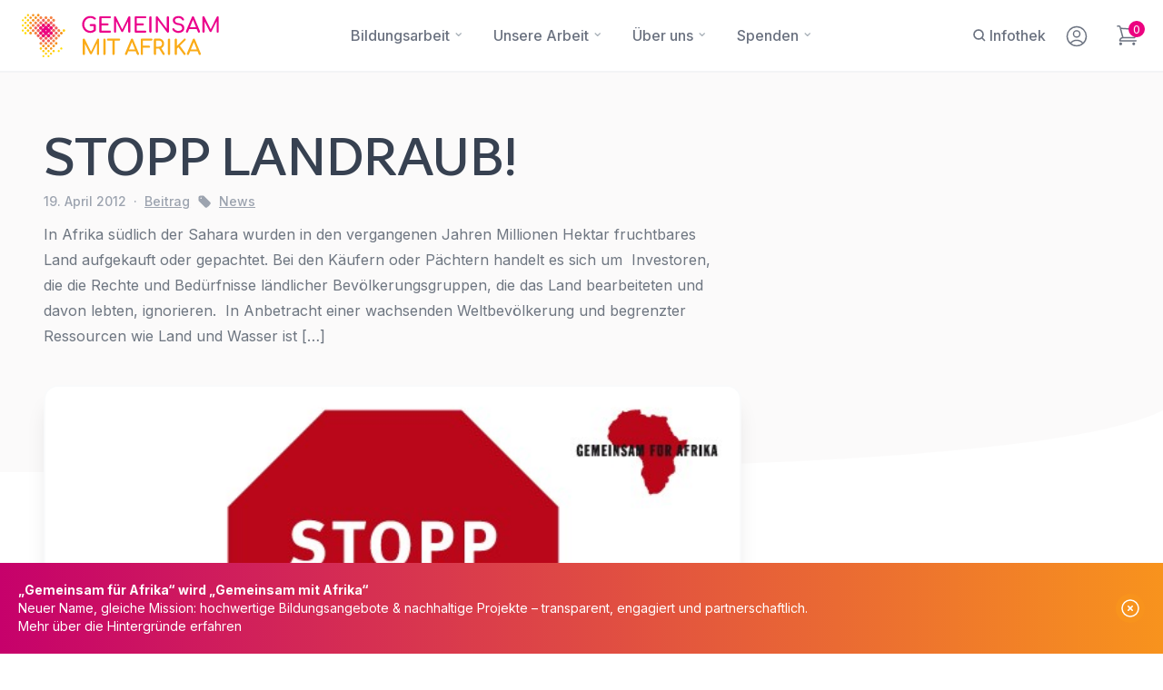

--- FILE ---
content_type: text/html; charset=UTF-8
request_url: https://www.gemeinsam-fuer-afrika.de/macht-mit-bei-stopp-landraub/
body_size: 60289
content:



<!doctype html>
<html lang="de">

<head>
    <meta charset="UTF-8">
    <meta name="viewport" content="width=device-width, initial-scale=1">

    <link rel="icon" type="image/png" href="https://www.gemeinsam-mit-afrika.de/wp-content/themes/V03b-GMA/images/fav/favicon-96x96.png" sizes="96x96" />
    <link rel="icon" type="image/svg+xml" href="https://www.gemeinsam-mit-afrika.de/wp-content/themes/V03b-GMA/images/fav/favicon.svg" />
    <link rel="shortcut icon" href="https://www.gemeinsam-mit-afrika.de/wp-content/themes/V03b-GMA/images/fav/favicon.ico" />
    <link rel="apple-touch-icon" sizes="180x180" href="https://www.gemeinsam-mit-afrika.de/wp-content/themes/V03b-GMA/images/fav/apple-touch-icon.png" />
    <meta name="apple-mobile-web-app-title" content="Gemeinsam mit Afrika" />
    <link rel="manifest" href="https://www.gemeinsam-mit-afrika.de/wp-content/themes/V03b-GMA/images/fav/site.webmanifest" />
    
    <script src="https://code.jquery.com/jquery-3.6.3.slim.min.js" integrity="sha256-ZwqZIVdD3iXNyGHbSYdsmWP//UBokj2FHAxKuSBKDSo=" crossorigin="anonymous">
    </script>
    
    <link rel="stylesheet" href="https://cdn.jsdelivr.net/npm/swiper@9/swiper-bundle.min.css" />
    
    <!-- Fonts -->
    <link rel="profile" href="https://gmpg.org/xfn/11">
    <!-- Preconnect to speed up font loading -->
    <link rel="preconnect" href="https://fonts.googleapis.com">
    <link rel="preconnect" href="https://fonts.gstatic.com" crossorigin>
    
    <!-- Preload Google Fonts to prioritize them -->
    <link rel="preload" href="https://fonts.googleapis.com/css2?family=Inter:wght@100..900&display=swap" as="style" onload="this.onload=null;this.rel='stylesheet'">
    
    <!-- Fallback for users with JavaScript disabled -->
    <noscript>
        <link rel="stylesheet" href="https://fonts.googleapis.com/css2?family=Inter:wght@100..900&display=swap">
    </noscript>
    
    <!-- Preload Adobe Fonts to prioritize loading -->
    <link rel="preload" href="https://use.typekit.net/fwe7amd.css" as="style" onload="this.onload=null;this.rel='stylesheet'">
    
    <!-- Fallback for users with JavaScript disabled -->
    <noscript>
        <link rel="stylesheet" href="https://use.typekit.net/fwe7amd.css">
    </noscript>

    
    
    <link rel="stylesheet" href="https://www.gemeinsam-mit-afrika.de/wp-content/themes/V03b-GMA/src/output.css?=v1.98i">


    


    <meta name='robots' content='index, follow, max-image-preview:large, max-snippet:-1, max-video-preview:-1' />

	<!-- This site is optimized with the Yoast SEO plugin v26.7 - https://yoast.com/wordpress/plugins/seo/ -->
	<title>STOPP LANDRAUB! - GEMEINSAM MIT AFRIKA</title>
	<link rel="canonical" href="https://www.gemeinsam-mit-afrika.de/macht-mit-bei-stopp-landraub/" />
	<meta property="og:locale" content="de_DE" />
	<meta property="og:type" content="article" />
	<meta property="og:title" content="STOPP LANDRAUB! - GEMEINSAM MIT AFRIKA" />
	<meta property="og:description" content="In Afrika südlich der Sahara wurden in den vergangenen Jahren Millionen Hektar fruchtbares Land aufgekauft oder gepachtet. Bei den Käufern oder Pächtern handelt es sich um  Investoren, die die Rechte und Bedürfnisse ländlicher Bevölkerungsgruppen, die das Land bearbeiteten und davon lebten, ignorieren.  In Anbetracht einer wachsenden Weltbevölkerung und begrenzter Ressourcen wie Land und Wasser ist [&hellip;]" />
	<meta property="og:url" content="https://www.gemeinsam-mit-afrika.de/macht-mit-bei-stopp-landraub/" />
	<meta property="og:site_name" content="GEMEINSAM MIT AFRIKA" />
	<meta property="article:publisher" content="https://www.facebook.com/GemeinsamFuerAfrika" />
	<meta property="article:published_time" content="2012-04-19T15:39:24+00:00" />
	<meta property="article:modified_time" content="2024-10-10T06:40:51+00:00" />
	<meta name="author" content="Archiv" />
	<meta name="twitter:card" content="summary_large_image" />
	<meta name="twitter:label1" content="Verfasst von" />
	<meta name="twitter:data1" content="Archiv" />
	<meta name="twitter:label2" content="Geschätzte Lesezeit" />
	<meta name="twitter:data2" content="2 Minuten" />
	<script type="application/ld+json" class="yoast-schema-graph">{"@context":"https://schema.org","@graph":[{"@type":"Article","@id":"https://www.gemeinsam-mit-afrika.de/macht-mit-bei-stopp-landraub/#article","isPartOf":{"@id":"https://www.gemeinsam-mit-afrika.de/macht-mit-bei-stopp-landraub/"},"author":{"name":"Archiv","@id":"https://www.gemeinsam-mit-afrika.de/#/schema/person/2cda45184d74a677e84bd886036b52e9"},"headline":"STOPP LANDRAUB!","datePublished":"2012-04-19T15:39:24+00:00","dateModified":"2024-10-10T06:40:51+00:00","mainEntityOfPage":{"@id":"https://www.gemeinsam-mit-afrika.de/macht-mit-bei-stopp-landraub/"},"wordCount":336,"commentCount":0,"publisher":{"@id":"https://www.gemeinsam-mit-afrika.de/#organization"},"image":{"@id":"https://www.gemeinsam-mit-afrika.de/macht-mit-bei-stopp-landraub/#primaryimage"},"thumbnailUrl":"https://www.gemeinsam-mit-afrika.de/wp-content/uploads/2012/04/DFC-GFA-Landraub-550x299px.jpg","articleSection":["News"],"inLanguage":"de","potentialAction":[{"@type":"CommentAction","name":"Comment","target":["https://www.gemeinsam-mit-afrika.de/macht-mit-bei-stopp-landraub/#respond"]}]},{"@type":"WebPage","@id":"https://www.gemeinsam-mit-afrika.de/macht-mit-bei-stopp-landraub/","url":"https://www.gemeinsam-mit-afrika.de/macht-mit-bei-stopp-landraub/","name":"STOPP LANDRAUB! - GEMEINSAM MIT AFRIKA","isPartOf":{"@id":"https://www.gemeinsam-mit-afrika.de/#website"},"primaryImageOfPage":{"@id":"https://www.gemeinsam-mit-afrika.de/macht-mit-bei-stopp-landraub/#primaryimage"},"image":{"@id":"https://www.gemeinsam-mit-afrika.de/macht-mit-bei-stopp-landraub/#primaryimage"},"thumbnailUrl":"https://www.gemeinsam-mit-afrika.de/wp-content/uploads/2012/04/DFC-GFA-Landraub-550x299px.jpg","datePublished":"2012-04-19T15:39:24+00:00","dateModified":"2024-10-10T06:40:51+00:00","breadcrumb":{"@id":"https://www.gemeinsam-mit-afrika.de/macht-mit-bei-stopp-landraub/#breadcrumb"},"inLanguage":"de","potentialAction":[{"@type":"ReadAction","target":["https://www.gemeinsam-mit-afrika.de/macht-mit-bei-stopp-landraub/"]}]},{"@type":"ImageObject","inLanguage":"de","@id":"https://www.gemeinsam-mit-afrika.de/macht-mit-bei-stopp-landraub/#primaryimage","url":"https://www.gemeinsam-mit-afrika.de/wp-content/uploads/2012/04/DFC-GFA-Landraub-550x299px.jpg","contentUrl":"https://www.gemeinsam-mit-afrika.de/wp-content/uploads/2012/04/DFC-GFA-Landraub-550x299px.jpg","width":550,"height":299,"caption":"STOPP LANDRAUB"},{"@type":"BreadcrumbList","@id":"https://www.gemeinsam-mit-afrika.de/macht-mit-bei-stopp-landraub/#breadcrumb","itemListElement":[{"@type":"ListItem","position":1,"name":"Home","item":"https://www.gemeinsam-mit-afrika.de/"},{"@type":"ListItem","position":2,"name":"News","item":"https://www.gemeinsam-mit-afrika.de/news/"},{"@type":"ListItem","position":3,"name":"Auf der Straße","item":"https://www.gemeinsam-mit-afrika.de/?p=24167"},{"@type":"ListItem","position":4,"name":"STOPP LANDRAUB!"}]},{"@type":"WebSite","@id":"https://www.gemeinsam-mit-afrika.de/#website","url":"https://www.gemeinsam-mit-afrika.de/","name":"GEMEINSAM MIT AFRIKA","description":"Gemeinsam mit Afrika ist ein Bündnis aus verschiedenen Entwicklungsorganisationen in Deutschland. Diese engagieren sich zum einen in Afrika in der internationalen Zusammenarbeit sowie in der entwicklungspolitischen Bildungsarbeit in Deutschland.","publisher":{"@id":"https://www.gemeinsam-mit-afrika.de/#organization"},"potentialAction":[{"@type":"SearchAction","target":{"@type":"EntryPoint","urlTemplate":"https://www.gemeinsam-mit-afrika.de/?s={search_term_string}"},"query-input":{"@type":"PropertyValueSpecification","valueRequired":true,"valueName":"search_term_string"}}],"inLanguage":"de"},{"@type":"Organization","@id":"https://www.gemeinsam-mit-afrika.de/#organization","name":"Gemeinsam mit Afrika e.V.","url":"https://www.gemeinsam-mit-afrika.de/","logo":{"@type":"ImageObject","inLanguage":"de","@id":"https://www.gemeinsam-mit-afrika.de/#/schema/logo/image/","url":"https://www.gemeinsam-mit-afrika.de/wp-content/uploads/2024/10/gfa-logo.png","contentUrl":"https://www.gemeinsam-mit-afrika.de/wp-content/uploads/2024/10/gfa-logo.png","width":640,"height":324,"caption":"Gemeinsam mit Afrika e.V."},"image":{"@id":"https://www.gemeinsam-mit-afrika.de/#/schema/logo/image/"},"sameAs":["https://www.facebook.com/GemeinsamFuerAfrika","https://www.instagram.com/gemeinsamfuerafrika/","https://www.youtube.com/user/Gemeinsamfuerafrika","https://www.linkedin.com/company/gemeinsam-für-afrika-e.v.?originalSubdomain=de"]},{"@type":"Person","@id":"https://www.gemeinsam-mit-afrika.de/#/schema/person/2cda45184d74a677e84bd886036b52e9","name":"Archiv","image":{"@type":"ImageObject","inLanguage":"de","@id":"https://www.gemeinsam-mit-afrika.de/#/schema/person/image/","url":"https://secure.gravatar.com/avatar/?s=96&d=mm&r=g","contentUrl":"https://secure.gravatar.com/avatar/?s=96&d=mm&r=g","caption":"Archiv"},"url":"https://www.gemeinsam-mit-afrika.de/author/archiv/"}]}</script>
	<!-- / Yoast SEO plugin. -->


<link rel='dns-prefetch' href='//maps.googleapis.com' />
<link rel='dns-prefetch' href='//www.gemeinsam-mit-afrika.de' />
<link rel="alternate" type="application/rss+xml" title="GEMEINSAM MIT AFRIKA &raquo; Feed" href="https://www.gemeinsam-mit-afrika.de/feed/" />
<link rel="alternate" type="application/rss+xml" title="GEMEINSAM MIT AFRIKA &raquo; Kommentar-Feed" href="https://www.gemeinsam-mit-afrika.de/comments/feed/" />
<link rel="alternate" type="application/rss+xml" title="GEMEINSAM MIT AFRIKA &raquo; Kommentar-Feed zu STOPP LANDRAUB!" href="https://www.gemeinsam-mit-afrika.de/macht-mit-bei-stopp-landraub/feed/" />
<link rel="alternate" title="oEmbed (JSON)" type="application/json+oembed" href="https://www.gemeinsam-mit-afrika.de/wp-json/oembed/1.0/embed?url=https%3A%2F%2Fwww.gemeinsam-mit-afrika.de%2Fmacht-mit-bei-stopp-landraub%2F" />
<link rel="alternate" title="oEmbed (XML)" type="text/xml+oembed" href="https://www.gemeinsam-mit-afrika.de/wp-json/oembed/1.0/embed?url=https%3A%2F%2Fwww.gemeinsam-mit-afrika.de%2Fmacht-mit-bei-stopp-landraub%2F&#038;format=xml" />
<style id='wp-img-auto-sizes-contain-inline-css'>
img:is([sizes=auto i],[sizes^="auto," i]){contain-intrinsic-size:3000px 1500px}
/*# sourceURL=wp-img-auto-sizes-contain-inline-css */
</style>
<style id='wp-block-library-inline-css'>
:root{--wp-block-synced-color:#7a00df;--wp-block-synced-color--rgb:122,0,223;--wp-bound-block-color:var(--wp-block-synced-color);--wp-editor-canvas-background:#ddd;--wp-admin-theme-color:#007cba;--wp-admin-theme-color--rgb:0,124,186;--wp-admin-theme-color-darker-10:#006ba1;--wp-admin-theme-color-darker-10--rgb:0,107,160.5;--wp-admin-theme-color-darker-20:#005a87;--wp-admin-theme-color-darker-20--rgb:0,90,135;--wp-admin-border-width-focus:2px}@media (min-resolution:192dpi){:root{--wp-admin-border-width-focus:1.5px}}.wp-element-button{cursor:pointer}:root .has-very-light-gray-background-color{background-color:#eee}:root .has-very-dark-gray-background-color{background-color:#313131}:root .has-very-light-gray-color{color:#eee}:root .has-very-dark-gray-color{color:#313131}:root .has-vivid-green-cyan-to-vivid-cyan-blue-gradient-background{background:linear-gradient(135deg,#00d084,#0693e3)}:root .has-purple-crush-gradient-background{background:linear-gradient(135deg,#34e2e4,#4721fb 50%,#ab1dfe)}:root .has-hazy-dawn-gradient-background{background:linear-gradient(135deg,#faaca8,#dad0ec)}:root .has-subdued-olive-gradient-background{background:linear-gradient(135deg,#fafae1,#67a671)}:root .has-atomic-cream-gradient-background{background:linear-gradient(135deg,#fdd79a,#004a59)}:root .has-nightshade-gradient-background{background:linear-gradient(135deg,#330968,#31cdcf)}:root .has-midnight-gradient-background{background:linear-gradient(135deg,#020381,#2874fc)}:root{--wp--preset--font-size--normal:16px;--wp--preset--font-size--huge:42px}.has-regular-font-size{font-size:1em}.has-larger-font-size{font-size:2.625em}.has-normal-font-size{font-size:var(--wp--preset--font-size--normal)}.has-huge-font-size{font-size:var(--wp--preset--font-size--huge)}.has-text-align-center{text-align:center}.has-text-align-left{text-align:left}.has-text-align-right{text-align:right}.has-fit-text{white-space:nowrap!important}#end-resizable-editor-section{display:none}.aligncenter{clear:both}.items-justified-left{justify-content:flex-start}.items-justified-center{justify-content:center}.items-justified-right{justify-content:flex-end}.items-justified-space-between{justify-content:space-between}.screen-reader-text{border:0;clip-path:inset(50%);height:1px;margin:-1px;overflow:hidden;padding:0;position:absolute;width:1px;word-wrap:normal!important}.screen-reader-text:focus{background-color:#ddd;clip-path:none;color:#444;display:block;font-size:1em;height:auto;left:5px;line-height:normal;padding:15px 23px 14px;text-decoration:none;top:5px;width:auto;z-index:100000}html :where(.has-border-color){border-style:solid}html :where([style*=border-top-color]){border-top-style:solid}html :where([style*=border-right-color]){border-right-style:solid}html :where([style*=border-bottom-color]){border-bottom-style:solid}html :where([style*=border-left-color]){border-left-style:solid}html :where([style*=border-width]){border-style:solid}html :where([style*=border-top-width]){border-top-style:solid}html :where([style*=border-right-width]){border-right-style:solid}html :where([style*=border-bottom-width]){border-bottom-style:solid}html :where([style*=border-left-width]){border-left-style:solid}html :where(img[class*=wp-image-]){height:auto;max-width:100%}:where(figure){margin:0 0 1em}html :where(.is-position-sticky){--wp-admin--admin-bar--position-offset:var(--wp-admin--admin-bar--height,0px)}@media screen and (max-width:600px){html :where(.is-position-sticky){--wp-admin--admin-bar--position-offset:0px}}

/*# sourceURL=wp-block-library-inline-css */
</style><link rel='stylesheet' id='wc-blocks-style-css' href='https://www.gemeinsam-mit-afrika.de/wp-content/plugins/woocommerce/assets/client/blocks/wc-blocks.css?ver=wc-9.8.6' media='all' />
<style id='global-styles-inline-css'>
:root{--wp--preset--aspect-ratio--square: 1;--wp--preset--aspect-ratio--4-3: 4/3;--wp--preset--aspect-ratio--3-4: 3/4;--wp--preset--aspect-ratio--3-2: 3/2;--wp--preset--aspect-ratio--2-3: 2/3;--wp--preset--aspect-ratio--16-9: 16/9;--wp--preset--aspect-ratio--9-16: 9/16;--wp--preset--color--black: #000000;--wp--preset--color--cyan-bluish-gray: #abb8c3;--wp--preset--color--white: #ffffff;--wp--preset--color--pale-pink: #f78da7;--wp--preset--color--vivid-red: #cf2e2e;--wp--preset--color--luminous-vivid-orange: #ff6900;--wp--preset--color--luminous-vivid-amber: #fcb900;--wp--preset--color--light-green-cyan: #7bdcb5;--wp--preset--color--vivid-green-cyan: #00d084;--wp--preset--color--pale-cyan-blue: #8ed1fc;--wp--preset--color--vivid-cyan-blue: #0693e3;--wp--preset--color--vivid-purple: #9b51e0;--wp--preset--gradient--vivid-cyan-blue-to-vivid-purple: linear-gradient(135deg,rgb(6,147,227) 0%,rgb(155,81,224) 100%);--wp--preset--gradient--light-green-cyan-to-vivid-green-cyan: linear-gradient(135deg,rgb(122,220,180) 0%,rgb(0,208,130) 100%);--wp--preset--gradient--luminous-vivid-amber-to-luminous-vivid-orange: linear-gradient(135deg,rgb(252,185,0) 0%,rgb(255,105,0) 100%);--wp--preset--gradient--luminous-vivid-orange-to-vivid-red: linear-gradient(135deg,rgb(255,105,0) 0%,rgb(207,46,46) 100%);--wp--preset--gradient--very-light-gray-to-cyan-bluish-gray: linear-gradient(135deg,rgb(238,238,238) 0%,rgb(169,184,195) 100%);--wp--preset--gradient--cool-to-warm-spectrum: linear-gradient(135deg,rgb(74,234,220) 0%,rgb(151,120,209) 20%,rgb(207,42,186) 40%,rgb(238,44,130) 60%,rgb(251,105,98) 80%,rgb(254,248,76) 100%);--wp--preset--gradient--blush-light-purple: linear-gradient(135deg,rgb(255,206,236) 0%,rgb(152,150,240) 100%);--wp--preset--gradient--blush-bordeaux: linear-gradient(135deg,rgb(254,205,165) 0%,rgb(254,45,45) 50%,rgb(107,0,62) 100%);--wp--preset--gradient--luminous-dusk: linear-gradient(135deg,rgb(255,203,112) 0%,rgb(199,81,192) 50%,rgb(65,88,208) 100%);--wp--preset--gradient--pale-ocean: linear-gradient(135deg,rgb(255,245,203) 0%,rgb(182,227,212) 50%,rgb(51,167,181) 100%);--wp--preset--gradient--electric-grass: linear-gradient(135deg,rgb(202,248,128) 0%,rgb(113,206,126) 100%);--wp--preset--gradient--midnight: linear-gradient(135deg,rgb(2,3,129) 0%,rgb(40,116,252) 100%);--wp--preset--font-size--small: 13px;--wp--preset--font-size--medium: 20px;--wp--preset--font-size--large: 36px;--wp--preset--font-size--x-large: 42px;--wp--preset--spacing--20: 0.44rem;--wp--preset--spacing--30: 0.67rem;--wp--preset--spacing--40: 1rem;--wp--preset--spacing--50: 1.5rem;--wp--preset--spacing--60: 2.25rem;--wp--preset--spacing--70: 3.38rem;--wp--preset--spacing--80: 5.06rem;--wp--preset--shadow--natural: 6px 6px 9px rgba(0, 0, 0, 0.2);--wp--preset--shadow--deep: 12px 12px 50px rgba(0, 0, 0, 0.4);--wp--preset--shadow--sharp: 6px 6px 0px rgba(0, 0, 0, 0.2);--wp--preset--shadow--outlined: 6px 6px 0px -3px rgb(255, 255, 255), 6px 6px rgb(0, 0, 0);--wp--preset--shadow--crisp: 6px 6px 0px rgb(0, 0, 0);}:where(.is-layout-flex){gap: 0.5em;}:where(.is-layout-grid){gap: 0.5em;}body .is-layout-flex{display: flex;}.is-layout-flex{flex-wrap: wrap;align-items: center;}.is-layout-flex > :is(*, div){margin: 0;}body .is-layout-grid{display: grid;}.is-layout-grid > :is(*, div){margin: 0;}:where(.wp-block-columns.is-layout-flex){gap: 2em;}:where(.wp-block-columns.is-layout-grid){gap: 2em;}:where(.wp-block-post-template.is-layout-flex){gap: 1.25em;}:where(.wp-block-post-template.is-layout-grid){gap: 1.25em;}.has-black-color{color: var(--wp--preset--color--black) !important;}.has-cyan-bluish-gray-color{color: var(--wp--preset--color--cyan-bluish-gray) !important;}.has-white-color{color: var(--wp--preset--color--white) !important;}.has-pale-pink-color{color: var(--wp--preset--color--pale-pink) !important;}.has-vivid-red-color{color: var(--wp--preset--color--vivid-red) !important;}.has-luminous-vivid-orange-color{color: var(--wp--preset--color--luminous-vivid-orange) !important;}.has-luminous-vivid-amber-color{color: var(--wp--preset--color--luminous-vivid-amber) !important;}.has-light-green-cyan-color{color: var(--wp--preset--color--light-green-cyan) !important;}.has-vivid-green-cyan-color{color: var(--wp--preset--color--vivid-green-cyan) !important;}.has-pale-cyan-blue-color{color: var(--wp--preset--color--pale-cyan-blue) !important;}.has-vivid-cyan-blue-color{color: var(--wp--preset--color--vivid-cyan-blue) !important;}.has-vivid-purple-color{color: var(--wp--preset--color--vivid-purple) !important;}.has-black-background-color{background-color: var(--wp--preset--color--black) !important;}.has-cyan-bluish-gray-background-color{background-color: var(--wp--preset--color--cyan-bluish-gray) !important;}.has-white-background-color{background-color: var(--wp--preset--color--white) !important;}.has-pale-pink-background-color{background-color: var(--wp--preset--color--pale-pink) !important;}.has-vivid-red-background-color{background-color: var(--wp--preset--color--vivid-red) !important;}.has-luminous-vivid-orange-background-color{background-color: var(--wp--preset--color--luminous-vivid-orange) !important;}.has-luminous-vivid-amber-background-color{background-color: var(--wp--preset--color--luminous-vivid-amber) !important;}.has-light-green-cyan-background-color{background-color: var(--wp--preset--color--light-green-cyan) !important;}.has-vivid-green-cyan-background-color{background-color: var(--wp--preset--color--vivid-green-cyan) !important;}.has-pale-cyan-blue-background-color{background-color: var(--wp--preset--color--pale-cyan-blue) !important;}.has-vivid-cyan-blue-background-color{background-color: var(--wp--preset--color--vivid-cyan-blue) !important;}.has-vivid-purple-background-color{background-color: var(--wp--preset--color--vivid-purple) !important;}.has-black-border-color{border-color: var(--wp--preset--color--black) !important;}.has-cyan-bluish-gray-border-color{border-color: var(--wp--preset--color--cyan-bluish-gray) !important;}.has-white-border-color{border-color: var(--wp--preset--color--white) !important;}.has-pale-pink-border-color{border-color: var(--wp--preset--color--pale-pink) !important;}.has-vivid-red-border-color{border-color: var(--wp--preset--color--vivid-red) !important;}.has-luminous-vivid-orange-border-color{border-color: var(--wp--preset--color--luminous-vivid-orange) !important;}.has-luminous-vivid-amber-border-color{border-color: var(--wp--preset--color--luminous-vivid-amber) !important;}.has-light-green-cyan-border-color{border-color: var(--wp--preset--color--light-green-cyan) !important;}.has-vivid-green-cyan-border-color{border-color: var(--wp--preset--color--vivid-green-cyan) !important;}.has-pale-cyan-blue-border-color{border-color: var(--wp--preset--color--pale-cyan-blue) !important;}.has-vivid-cyan-blue-border-color{border-color: var(--wp--preset--color--vivid-cyan-blue) !important;}.has-vivid-purple-border-color{border-color: var(--wp--preset--color--vivid-purple) !important;}.has-vivid-cyan-blue-to-vivid-purple-gradient-background{background: var(--wp--preset--gradient--vivid-cyan-blue-to-vivid-purple) !important;}.has-light-green-cyan-to-vivid-green-cyan-gradient-background{background: var(--wp--preset--gradient--light-green-cyan-to-vivid-green-cyan) !important;}.has-luminous-vivid-amber-to-luminous-vivid-orange-gradient-background{background: var(--wp--preset--gradient--luminous-vivid-amber-to-luminous-vivid-orange) !important;}.has-luminous-vivid-orange-to-vivid-red-gradient-background{background: var(--wp--preset--gradient--luminous-vivid-orange-to-vivid-red) !important;}.has-very-light-gray-to-cyan-bluish-gray-gradient-background{background: var(--wp--preset--gradient--very-light-gray-to-cyan-bluish-gray) !important;}.has-cool-to-warm-spectrum-gradient-background{background: var(--wp--preset--gradient--cool-to-warm-spectrum) !important;}.has-blush-light-purple-gradient-background{background: var(--wp--preset--gradient--blush-light-purple) !important;}.has-blush-bordeaux-gradient-background{background: var(--wp--preset--gradient--blush-bordeaux) !important;}.has-luminous-dusk-gradient-background{background: var(--wp--preset--gradient--luminous-dusk) !important;}.has-pale-ocean-gradient-background{background: var(--wp--preset--gradient--pale-ocean) !important;}.has-electric-grass-gradient-background{background: var(--wp--preset--gradient--electric-grass) !important;}.has-midnight-gradient-background{background: var(--wp--preset--gradient--midnight) !important;}.has-small-font-size{font-size: var(--wp--preset--font-size--small) !important;}.has-medium-font-size{font-size: var(--wp--preset--font-size--medium) !important;}.has-large-font-size{font-size: var(--wp--preset--font-size--large) !important;}.has-x-large-font-size{font-size: var(--wp--preset--font-size--x-large) !important;}
/*# sourceURL=global-styles-inline-css */
</style>

<style id='classic-theme-styles-inline-css'>
/*! This file is auto-generated */
.wp-block-button__link{color:#fff;background-color:#32373c;border-radius:9999px;box-shadow:none;text-decoration:none;padding:calc(.667em + 2px) calc(1.333em + 2px);font-size:1.125em}.wp-block-file__button{background:#32373c;color:#fff;text-decoration:none}
/*# sourceURL=/wp-includes/css/classic-themes.min.css */
</style>
<link rel='stylesheet' id='bit-maps-css' href='https://www.gemeinsam-mit-afrika.de/wp-content/plugins/boyintree-maps/build/assets/css/maps.css?ver=1.1.0' media='all' />
<link rel='stylesheet' id='foobox-free-min-css' href='https://www.gemeinsam-mit-afrika.de/wp-content/plugins/foobox-image-lightbox/free/css/foobox.free.min.css?ver=2.7.35' media='all' />
<link rel='stylesheet' id='gutenberg-post-selector-frontend-css' href='https://www.gemeinsam-mit-afrika.de/wp-content/plugins/gutenberg-post-selector/style.css?ver=1728569501' media='all' />
<link rel='stylesheet' id='woocommerce-layout-css' href='https://www.gemeinsam-mit-afrika.de/wp-content/plugins/woocommerce/assets/css/woocommerce-layout.css?ver=9.8.6' media='all' />
<link rel='stylesheet' id='woocommerce-smallscreen-css' href='https://www.gemeinsam-mit-afrika.de/wp-content/plugins/woocommerce/assets/css/woocommerce-smallscreen.css?ver=9.8.6' media='only screen and (max-width: 768px)' />
<style id='woocommerce-inline-inline-css'>
.woocommerce form .form-row .required { visibility: visible; }
/*# sourceURL=woocommerce-inline-inline-css */
</style>
<link rel='stylesheet' id='h5p-plugin-styles-css' href='https://www.gemeinsam-mit-afrika.de/wp-content/plugins/h5p/h5p-php-library/styles/h5p.css?ver=1.16.0' media='all' />
<link rel='stylesheet' id='search-filter-plugin-styles-css' href='https://www.gemeinsam-mit-afrika.de/wp-content/plugins/search-filter-pro/public/assets/css/search-filter.min.css?ver=2.5.17' media='all' />
<link rel='stylesheet' id='wcrp-rental-products-public-css' href='https://www.gemeinsam-mit-afrika.de/wp-content/plugins/wcrp-rental-products/assets/css/public.min.css?ver=6.0.1' media='all' />
<link rel='stylesheet' id='brands-styles-css' href='https://www.gemeinsam-mit-afrika.de/wp-content/plugins/woocommerce/assets/css/brands.css?ver=9.8.6' media='all' />
<link rel='stylesheet' id='xoo-wsc-fonts-css' href='https://www.gemeinsam-mit-afrika.de/wp-content/plugins/side-cart-woocommerce/assets/css/xoo-wsc-fonts.css?ver=2.7.2' media='all' />
<link rel='stylesheet' id='xoo-wsc-style-css' href='https://www.gemeinsam-mit-afrika.de/wp-content/plugins/side-cart-woocommerce/assets/css/xoo-wsc-style.css?ver=2.7.2' media='all' />
<style id='xoo-wsc-style-inline-css'>




.xoo-wsc-ft-buttons-cont a.xoo-wsc-ft-btn, .xoo-wsc-container .xoo-wsc-btn {
	background-color: #000000;
	color: #ffffff;
	border: 2px solid #ffffff;
	padding: 10px 20px;
}

.xoo-wsc-ft-buttons-cont a.xoo-wsc-ft-btn:hover, .xoo-wsc-container .xoo-wsc-btn:hover {
	background-color: #ffffff;
	color: #000000;
	border: 2px solid #000000;
}

 

.xoo-wsc-footer{
	background-color: #ffffff;
	color: #000000;
	padding: 10px 20px;
	box-shadow: 0 -1px 10px #0000001a;
}

.xoo-wsc-footer, .xoo-wsc-footer a, .xoo-wsc-footer .amount{
	font-size: 18px;
}

.xoo-wsc-btn .amount{
	color: #ffffff}

.xoo-wsc-btn:hover .amount{
	color: #000000;
}

.xoo-wsc-ft-buttons-cont{
	grid-template-columns: auto;
}

.xoo-wsc-basket{
	bottom: 12px;
	right: px;
	background-color: #ffffff;
	color: #000000;
	box-shadow: 0 1px 4px 0;
	border-radius: 50%;
	display: none;
	width: 60px;
	height: 60px;
}


@media only screen and (max-width: 600px) {
	.xoo-wsc-basket, .xoo-wsc-basket[style*='block']  {
		display: none!important;
	}
}


.xoo-wsc-bki{
	font-size: 24px}

.xoo-wsc-items-count{
	top: -9px;
	left: -8px;
}

.xoo-wsc-items-count, .xoo-wsch-items-count{
	background-color: #000000;
	color: #ffffff;
}

.xoo-wsc-container, .xoo-wsc-slider{
	max-width: 320px;
	right: -320px;
	top: 0;bottom: 0;
	bottom: 0;
	font-family: basic-sans}


.xoo-wsc-cart-active .xoo-wsc-container, .xoo-wsc-slider-active .xoo-wsc-slider{
	right: 0;
}


.xoo-wsc-cart-active .xoo-wsc-basket{
	right: 320px;
}

.xoo-wsc-slider{
	right: -320px;
}

span.xoo-wsch-close {
    font-size: 12px;
}

	.xoo-wsch-top{
		justify-content: flex-start;
	}
	span.xoo-wsch-close {
	    right: 10px;
	}

.xoo-wsch-text{
	font-size: 20px;
}

.xoo-wsc-header{
	color: #000000;
	background-color: #ffffff;
	border-bottom: 2px solid #eee;
	padding: 15px 15px;
}


.xoo-wsc-body{
	background-color: #ffffff;
}

.xoo-wsc-products:not(.xoo-wsc-pattern-card), .xoo-wsc-products:not(.xoo-wsc-pattern-card) span.amount, .xoo-wsc-products:not(.xoo-wsc-pattern-card) a{
	font-size: 16px;
	color: #000000;
}

.xoo-wsc-products:not(.xoo-wsc-pattern-card) .xoo-wsc-product{
	padding: 20px 15px;
	margin: 0;
	border-radius: 0px;
	box-shadow: 0 0;
	background-color: transparent;
}

.xoo-wsc-sum-col{
	justify-content: center;
}


/** Shortcode **/
.xoo-wsc-sc-count{
	background-color: #ec0280;
	color: #ffffff;
}

.xoo-wsc-sc-bki{
	font-size: 24px;
	color: #1f404f;
}
.xoo-wsc-sc-cont{
	color: #000000;
}


.xoo-wsc-product dl.variation {
	display: block;
}


.xoo-wsc-product-cont{
	padding: 10px 10px;
}

.xoo-wsc-products:not(.xoo-wsc-pattern-card) .xoo-wsc-img-col{
	width: 30%;
}

.xoo-wsc-pattern-card .xoo-wsc-img-col img{
	max-width: 100%;
	height: auto;
}

.xoo-wsc-products:not(.xoo-wsc-pattern-card) .xoo-wsc-sum-col{
	width: 70%;
}

.xoo-wsc-pattern-card .xoo-wsc-product-cont{
	width: 50% 
}

@media only screen and (max-width: 600px) {
	.xoo-wsc-pattern-card .xoo-wsc-product-cont  {
		width: 50%;
	}
}


.xoo-wsc-pattern-card .xoo-wsc-product{
	border: 0;
	box-shadow: 0px 10px 15px -12px #0000001a;
}


.xoo-wsc-sm-front{
	background-color: #eee;
}
.xoo-wsc-pattern-card, .xoo-wsc-sm-front{
	border-bottom-left-radius: 5px;
	border-bottom-right-radius: 5px;
}
.xoo-wsc-pattern-card, .xoo-wsc-img-col img, .xoo-wsc-img-col, .xoo-wsc-sm-back-cont{
	border-top-left-radius: 5px;
	border-top-right-radius: 5px;
}
.xoo-wsc-sm-back{
	background-color: #fff;
}
.xoo-wsc-pattern-card, .xoo-wsc-pattern-card a, .xoo-wsc-pattern-card .amount{
	font-size: 16px;
}

.xoo-wsc-sm-front, .xoo-wsc-sm-front a, .xoo-wsc-sm-front .amount{
	color: #000;
}

.xoo-wsc-sm-back, .xoo-wsc-sm-back a, .xoo-wsc-sm-back .amount{
	color: #000;
}


.magictime {
    animation-duration: 0.5s;
}



span.xoo-wsch-items-count{
	height: 20px;
	line-height: 20px;
	width: 20px;
}

span.xoo-wsch-icon{
	font-size: 30px
}

.xoo-wsc-smr-del{
	font-size: 16px
}
/*# sourceURL=xoo-wsc-style-inline-css */
</style>
<link rel='stylesheet' id='buttons-style-css' href='https://www.gemeinsam-mit-afrika.de/wp-content/themes/V03b-GMA/legacy-shortcodes/css/combined-min.css?ver=1.0' media='all' />
<script src="https://www.gemeinsam-mit-afrika.de/wp-includes/js/jquery/jquery.min.js?ver=3.7.1" id="jquery-core-js"></script>
<script src="https://www.gemeinsam-mit-afrika.de/wp-includes/js/jquery/jquery-migrate.min.js?ver=3.4.1" id="jquery-migrate-js"></script>
<script id="jquery-js-after">
window.onbeforeunload = null; jQuery(window).off("beforeunload");
//# sourceURL=jquery-js-after
</script>
<script src="https://www.gemeinsam-mit-afrika.de/wp-content/plugins/woocommerce/assets/js/jquery-blockui/jquery.blockUI.min.js?ver=2.7.0-wc.9.8.6" id="jquery-blockui-js" defer data-wp-strategy="defer"></script>
<script id="wc-add-to-cart-js-extra">
var wc_add_to_cart_params = {"ajax_url":"/wp-admin/admin-ajax.php","wc_ajax_url":"/?wc-ajax=%%endpoint%%","i18n_view_cart":"Warenkorb anzeigen","cart_url":"https://www.gemeinsam-mit-afrika.de/store/warenkorb/","is_cart":"","cart_redirect_after_add":"no"};
//# sourceURL=wc-add-to-cart-js-extra
</script>
<script src="https://www.gemeinsam-mit-afrika.de/wp-content/plugins/woocommerce/assets/js/frontend/add-to-cart.min.js?ver=9.8.6" id="wc-add-to-cart-js" defer data-wp-strategy="defer"></script>
<script src="https://www.gemeinsam-mit-afrika.de/wp-content/plugins/woocommerce/assets/js/js-cookie/js.cookie.min.js?ver=2.1.4-wc.9.8.6" id="js-cookie-js" defer data-wp-strategy="defer"></script>
<script id="woocommerce-js-extra">
var woocommerce_params = {"ajax_url":"/wp-admin/admin-ajax.php","wc_ajax_url":"/?wc-ajax=%%endpoint%%","i18n_password_show":"Passwort anzeigen","i18n_password_hide":"Passwort verbergen"};
//# sourceURL=woocommerce-js-extra
</script>
<script src="https://www.gemeinsam-mit-afrika.de/wp-content/plugins/woocommerce/assets/js/frontend/woocommerce.min.js?ver=9.8.6" id="woocommerce-js" defer data-wp-strategy="defer"></script>
<script id="search-filter-plugin-build-js-extra">
var SF_LDATA = {"ajax_url":"https://www.gemeinsam-mit-afrika.de/wp-admin/admin-ajax.php","home_url":"https://www.gemeinsam-mit-afrika.de/","extensions":[]};
//# sourceURL=search-filter-plugin-build-js-extra
</script>
<script src="https://www.gemeinsam-mit-afrika.de/wp-content/plugins/search-filter-pro/public/assets/js/search-filter-build.min.js?ver=2.5.17" id="search-filter-plugin-build-js"></script>
<script src="https://www.gemeinsam-mit-afrika.de/wp-content/plugins/search-filter-pro/public/assets/js/chosen.jquery.min.js?ver=2.5.17" id="search-filter-plugin-chosen-js"></script>
<script id="foobox-free-min-js-before">
/* Run FooBox FREE (v2.7.35) */
var FOOBOX = window.FOOBOX = {
	ready: true,
	disableOthers: false,
	o: {wordpress: { enabled: true }, captions: { onlyShowOnHover: true, dataTitle: ["captionTitle","title"], dataDesc: ["captionDesc","description"] }, rel: '', excludes:'.fbx-link,.nofoobox,.nolightbox,a[href*="pinterest.com/pin/create/button/"]', affiliate : { enabled: false }, error: "Could not load the item"},
	selectors: [
		".gallery", ".wp-block-gallery", ".wp-caption", ".wp-block-image", "a:has(img[class*=wp-image-])", ".foobox"
	],
	pre: function( $ ){
		// Custom JavaScript (Pre)
		
	},
	post: function( $ ){
		// Custom JavaScript (Post)
		
		// Custom Captions Code
		
	},
	custom: function( $ ){
		// Custom Extra JS
		
	}
};
//# sourceURL=foobox-free-min-js-before
</script>
<script src="https://www.gemeinsam-mit-afrika.de/wp-content/plugins/foobox-image-lightbox/free/js/foobox.free.min.js?ver=2.7.35" id="foobox-free-min-js"></script>
<link rel="https://api.w.org/" href="https://www.gemeinsam-mit-afrika.de/wp-json/" /><link rel="alternate" title="JSON" type="application/json" href="https://www.gemeinsam-mit-afrika.de/wp-json/wp/v2/posts/1283" /><link rel="EditURI" type="application/rsd+xml" title="RSD" href="https://www.gemeinsam-mit-afrika.de/xmlrpc.php?rsd" />
<link rel='shortlink' href='https://www.gemeinsam-mit-afrika.de/?p=1283' />
<meta name="generator" content="webp-uploads 2.6.0">
<link rel="pingback" href="https://www.gemeinsam-mit-afrika.de/xmlrpc.php">	<noscript><style>.woocommerce-product-gallery{ opacity: 1 !important; }</style></noscript>
	
    
    <!-- Meta Pixel Code 1 -->
    <script>
    !function(f,b,e,v,n,t,s)
    {if(f.fbq)return;n=f.fbq=function(){n.callMethod?
    n.callMethod.apply(n,arguments):n.queue.push(arguments)};
    if(!f._fbq)f._fbq=n;n.push=n;n.loaded=!0;n.version='2.0';
    n.queue=[];t=b.createElement(e);t.async=!0;
    t.src=v;s=b.getElementsByTagName(e)[0];
    s.parentNode.insertBefore(t,s)}(window, document,'script',
    'https://connect.facebook.net/en_US/fbevents.js');
    fbq('init', '3549765715313370');
    fbq('track', 'PageView');
    </script>
    <noscript><img height="1" width="1" style="display:none"
    src=https://www.facebook.com/tr?id=3549765715313370&ev=PageView&noscript=1
    /></noscript>
    <!-- End Meta Pixel 1 Code -->
    
    <!-- Meta Pixel Code 2 -->
    <script>
    !function(f,b,e,v,n,t,s)
    {if(f.fbq)return;n=f.fbq=function(){n.callMethod?
    n.callMethod.apply(n,arguments):n.queue.push(arguments)};
    if(!f._fbq)f._fbq=n;n.push=n;n.loaded=!0;n.version='2.0';
    n.queue=[];t=b.createElement(e);t.async=!0;
    t.src=v;s=b.getElementsByTagName(e)[0];
    s.parentNode.insertBefore(t,s)}(window, document,'script',
    'https://connect.facebook.net/en_US/fbevents.js');
    fbq('init', '1332047877757014');
    fbq('track', 'PageView');
    </script>
    <noscript><img height="1" width="1" style="display:none"
    src=https://www.facebook.com/tr?id=1332047877757014&ev=PageView&noscript=1
    /></noscript>
    <!-- End Meta Pixel Code 2 -->
    
    
<link rel='stylesheet' id='dashicons-css' href='https://www.gemeinsam-mit-afrika.de/wp-includes/css/dashicons.min.css?ver=6.9' media='all' />
<link rel='stylesheet' id='acf-global-css' href='https://www.gemeinsam-mit-afrika.de/wp-content/plugins/advanced-custom-fields-pro/assets/build/css/acf-global.min.css?ver=6.7.0.2' media='all' />
<link rel='stylesheet' id='acf-input-css' href='https://www.gemeinsam-mit-afrika.de/wp-content/plugins/advanced-custom-fields-pro/assets/build/css/acf-input.min.css?ver=6.7.0.2' media='all' />
<link rel='stylesheet' id='acf-pro-input-css' href='https://www.gemeinsam-mit-afrika.de/wp-content/plugins/advanced-custom-fields-pro/assets/build/css/pro/acf-pro-input.min.css?ver=6.7.0.2' media='all' />
<link rel='stylesheet' id='select2-css' href='https://www.gemeinsam-mit-afrika.de/wp-content/plugins/advanced-custom-fields-pro/assets/inc/select2/4/select2.min.css?ver=4.0.13' media='all' />
<link rel='stylesheet' id='acf-datepicker-css' href='https://www.gemeinsam-mit-afrika.de/wp-content/plugins/advanced-custom-fields-pro/assets/inc/datepicker/jquery-ui.min.css?ver=1.11.4' media='all' />
<link rel='stylesheet' id='acf-timepicker-css' href='https://www.gemeinsam-mit-afrika.de/wp-content/plugins/advanced-custom-fields-pro/assets/inc/timepicker/jquery-ui-timepicker-addon.min.css?ver=1.6.1' media='all' />
<link rel='stylesheet' id='wp-color-picker-css' href='https://www.gemeinsam-mit-afrika.de/wp-admin/css/color-picker.min.css?ver=6.9' media='all' />
<link rel='stylesheet' id='af-form-style-css' href='https://www.gemeinsam-mit-afrika.de/wp-content/plugins/advanced-forms-pro/assets/dist/css/form.css?ver=6.9' media='all' />
</head>



<body class="wp-singular post-template-default single single-post postid-1283 single-format-standard wp-theme-V03b-GMA bg-white flex flex-col relative theme-V03b-GMA woocommerce-no-js">
    



<div id="alert-bar" class="fixed bottom-0 left-0 right-0 w-full p-4 lg:p-5 text-white bg-ruby-500 bg-gradient-to-r from-ruby-500 to-sage-400 z-[9999999999] text-white text-xs lg:text-sm || flex flex-row gap-x-4 items-center" style="display:none;">
    <div class="w-full "><p data-renderer-start-pos="14"><strong data-renderer-mark="true">„Gemeinsam für Afrika“ wird „Gemeinsam mit Afrika“</strong></p>
<p data-renderer-start-pos="235">Neuer Name, gleiche Mission: hochwertige Bildungsangebote &amp; nachhaltige Projekte – transparent, engagiert und partnerschaftlich.<br />
<a href="https://www.gemeinsam-mit-afrika.de/gemeinsam-fuer-afrika-wird-zu-gemeinsam-mit-afrika/">Mehr über die Hintergründe erfahren</a></p>
</div>
    <div class="alert-close p-1 bg-sage-400 rounded-full hover:bg-sage-600 cursor-pointer h-8 w-8">
        <svg xmlns="http://www.w3.org/2000/svg" fill="none" viewBox="0 0 24 24" stroke-width="1.5" stroke="currentColor" class="size-6">
        <path stroke-linecap="round" stroke-linejoin="round" d="m9.75 9.75 4.5 4.5m0-4.5-4.5 4.5M21 12a9 9 0 1 1-18 0 9 9 0 0 1 18 0Z" />
        </svg>
    </div>
</div>
<script>
(function($){
    var cookieName = 'gma_alert_dismissed';
    function getCookie(name) {
        var match = document.cookie.match(new RegExp('(^| )' + name + '=([^;]+)'));
        return match ? match[2] : null;
    }
    function setCookie(name, value, days) {
        var d = new Date();
        d.setTime(d.getTime() + (days * 24 * 60 * 60 * 1000));
        document.cookie = name + '=' + value + ';expires=' + d.toUTCString() + ';path=/';
    }
    $(function(){
        if (!getCookie(cookieName)) {
            $('#alert-bar').show();
        }
        $('#alert-bar .alert-close').on('click', function(){
            $('#alert-bar').slideUp(200);
            setCookie(cookieName, '1', 7);
        });
    });
})(jQuery);
</script>


    <div id="page" class="site grow-[2]">


        <div class="fixed w-full t-0 bg-white z-[45]">
            


            <div class="mx-auto">
                <div class="h-16 lg:h-20 flex items-center justify-between border-b-2 border-gray-100 py-3 md:py-0 px-6 md:justify-start">
                    <div class="flex justify-start lg:w-0 lg:flex-1">
                        <a href="https://www.gemeinsam-mit-afrika.de">
                            <span class="sr-only">GFA</span>

                            <img class="header-logo relative z-50 h-10 w-auto sm:h-12 pr-4 relative hover:opacity-75 duration-300" src="https://www.gemeinsam-mit-afrika.de/wp-content/themes/V03b-GMA/images/branding/branding.svg" alt="GFA Logo">
                        </a>
                    </div>


                    <!-- Main Menu -->
                    <nav id="site-navigation" class="main-navigation hidden lg:block">
                        <div class="menu-main-menu-container"><ul id="Primary" class="menu"><li id="menu-item-1670" class="flex flex-row green-mode menu-item menu-item-type-post_type menu-item-object-page menu-item-has-children menu-item-1670"><a class="parent-link" href="https://www.gemeinsam-mit-afrika.de/bildungsarbeit/" aria-label="Bildungsarbeit"><span class="text-label">Bildungsarbeit</span></a>
<ul class="sub-menu">
	<li id="menu-item-62572" class=" menu-item menu-item-type-taxonomy menu-item-object-category menu-item-62572"><div class="group relative flex gap-x-6 rounded-lg p-2 hover:bg-gray-50 duration-200"><div class="submenu-icon-box mt-1 flex h-14 w-14 flex-none items-center justify-center rounded-lg grayscale-[20%] bg-gray-300/20 group-hover:bg-gray-300/40"><span class="submenu-icon"><svg xmlns="http://www.w3.org/2000/svg" fill="none" viewBox="0 0 24 24" stroke-width="1.5" stroke="currentColor" class="w-6 h-6">   <path d="M4.26 10.147a60.438 60.438 0 0 0-.491 6.347A48.62 48.62 0 0 1 12 20.904a48.62 48.62 0 0 1 8.232-4.41 60.46 60.46 0 0 0-.491-6.347m-15.482 0a50.636 50.636 0 0 0-2.658-.813A59.906 59.906 0 0 1 12 3.493a59.903 59.903 0 0 1 10.399 5.84c-.896.248-1.783.52-2.658.814m-15.482 0A50.717 50.717 0 0 1 12 13.489a50.702 50.702 0 0 1 7.74-3.342M6.75 15a.75.75 0 1 0 0-1.5.75.75 0 0 0 0 1.5Zm0 0v-3.675A55.378 55.378 0 0 1 12 8.443m-7.007 11.55A5.981 5.981 0 0 0 6.75 15.75v-1.5" /> </svg></span></div><div><a href="https://www.gemeinsam-mit-afrika.de/category/bildung/unterrichtsmaterialien/" aria-label="Afrika - Unterrichtsmaterialien" class="submenu-title font-medium text-base text-black">Afrika - Unterrichtsmaterialien<span class="absolute inset-0"></span></a><p class="mt-1 text-gray-400 text-sm">Flexible Unterrichtsmodule für Afrika im Schulunterricht.</p></li>
	<li id="menu-item-2297" class=" menu-item menu-item-type-custom menu-item-object-custom menu-item-2297"><div class="group relative flex gap-x-6 rounded-lg p-2 hover:bg-gray-50 duration-200"><div class="submenu-icon-box mt-1 flex h-14 w-14 flex-none items-center justify-center rounded-lg grayscale-[20%] bg-gray-300/20 group-hover:bg-gray-300/40"><span class="submenu-icon"><svg xmlns="http://www.w3.org/2000/svg" fill="none" viewBox="0 0 24 24" stroke-width="1.5" stroke="currentColor" class="w-5 h-5">   <path d="M20.25 14.15v4.25c0 1.094-.787 2.036-1.872 2.18-2.087.277-4.216.42-6.378.42s-4.291-.143-6.378-.42c-1.085-.144-1.872-1.086-1.872-2.18v-4.25m16.5 0a2.18 2.18 0 0 0 .75-1.661V8.706c0-1.081-.768-2.015-1.837-2.175a48.114 48.114 0 0 0-3.413-.387m4.5 8.006c-.194.165-.42.295-.673.38A23.978 23.978 0 0 1 12 15.75c-2.648 0-5.195-.429-7.577-1.22a2.016 2.016 0 0 1-.673-.38m0 0A2.18 2.18 0 0 1 3 12.489V8.706c0-1.081.768-2.015 1.837-2.175a48.111 48.111 0 0 1 3.413-.387m7.5 0V5.25A2.25 2.25 0 0 0 13.5 3h-3a2.25 2.25 0 0 0-2.25 2.25v.894m7.5 0a48.667 48.667 0 0 0-7.5 0M12 12.75h.008v.008H12v-.008Z" /> </svg></span></div><div><a href="https://www.gemeinsam-mit-afrika.de/product-category/lernkoffer/" aria-label="Lernkoffer" class="submenu-title font-medium text-base text-black">Lernkoffer<span class="absolute inset-0"></span></a><p class="mt-1 text-gray-400 text-sm">Gegenstände und multimediales Material - alles in einer Kiste.</p></li>
	<li id="menu-item-2298" class=" menu-item menu-item-type-custom menu-item-object-custom menu-item-2298"><div class="group relative flex gap-x-6 rounded-lg p-2 hover:bg-gray-50 duration-200"><div class="submenu-icon-box mt-1 flex h-14 w-14 flex-none items-center justify-center rounded-lg grayscale-[20%] bg-gray-300/20 group-hover:bg-gray-300/40"><span class="submenu-icon"><svg xmlns="http://www.w3.org/2000/svg" fill="none" viewBox="0 0 24 24" stroke-width="1.5" stroke="currentColor" class="w-6 h-6">   <path d="M14.25 6.087c0-.355.186-.676.401-.959.221-.29.349-.634.349-1.003 0-1.036-1.007-1.875-2.25-1.875s-2.25.84-2.25 1.875c0 .369.128.713.349 1.003.215.283.401.604.401.959v0a.64.64 0 0 1-.657.643 48.39 48.39 0 0 1-4.163-.3c.186 1.613.293 3.25.315 4.907a.656.656 0 0 1-.658.663v0c-.355 0-.676-.186-.959-.401a1.647 1.647 0 0 0-1.003-.349c-1.036 0-1.875 1.007-1.875 2.25s.84 2.25 1.875 2.25c.369 0 .713-.128 1.003-.349.283-.215.604-.401.959-.401v0c.31 0 .555.26.532.57a48.039 48.039 0 0 1-.642 5.056c1.518.19 3.058.309 4.616.354a.64.64 0 0 0 .657-.643v0c0-.355-.186-.676-.401-.959a1.647 1.647 0 0 1-.349-1.003c0-1.035 1.008-1.875 2.25-1.875 1.243 0 2.25.84 2.25 1.875 0 .369-.128.713-.349 1.003-.215.283-.4.604-.4.959v0c0 .333.277.599.61.58a48.1 48.1 0 0 0 5.427-.63 48.05 48.05 0 0 0 .582-4.717.532.532 0 0 0-.533-.57v0c-.355 0-.676.186-.959.401-.29.221-.634.349-1.003.349-1.035 0-1.875-1.007-1.875-2.25s.84-2.25 1.875-2.25c.37 0 .713.128 1.003.349.283.215.604.401.96.401v0a.656.656 0 0 0 .658-.663 48.422 48.422 0 0 0-.37-5.36c-1.886.342-3.81.574-5.766.689a.578.578 0 0 1-.61-.58v0Z" /> </svg></span></div><div><a href="https://www.gemeinsam-mit-afrika.de/product-category/spiele/" aria-label="Spiele, Poster, Flyer" class="submenu-title font-medium text-base text-black">Spiele, Poster, Flyer<span class="absolute inset-0"></span></a><p class="mt-1 text-gray-400 text-sm">Lernen macht Spaß. Nutzen Sie unsere Spiele in Ihrem Unterricht.</p></li>
	<li id="menu-item-1674" class=" menu-item menu-item-type-post_type menu-item-object-page menu-item-1674"><div class="group relative flex gap-x-6 rounded-lg p-2 hover:bg-gray-50 duration-200"><div class="submenu-icon-box mt-1 flex h-14 w-14 flex-none items-center justify-center rounded-lg grayscale-[20%] bg-gray-300/20 group-hover:bg-gray-300/40"><span class="submenu-icon">   <svg xmlns="http://www.w3.org/2000/svg" fill="none" viewBox="0 0 24 24" stroke-width="1.5" stroke="currentColor" class="w-5 h-5">   <path d="M20.25 8.511c.884.284 1.5 1.128 1.5 2.097v4.286c0 1.136-.847 2.1-1.98 2.193-.34.027-.68.052-1.02.072v3.091l-3-3c-1.354 0-2.694-.055-4.02-.163a2.115 2.115 0 0 1-.825-.242m9.345-8.334a2.126 2.126 0 0 0-.476-.095 48.64 48.64 0 0 0-8.048 0c-1.131.094-1.976 1.057-1.976 2.192v4.286c0 .837.46 1.58 1.155 1.951m9.345-8.334V6.637c0-1.621-1.152-3.026-2.76-3.235A48.455 48.455 0 0 0 11.25 3c-2.115 0-4.198.137-6.24.402-1.608.209-2.76 1.614-2.76 3.235v6.226c0 1.621 1.152 3.026 2.76 3.235.577.075 1.157.14 1.74.194V21l4.155-4.155" /> </svg></span></div><div><a href="https://www.gemeinsam-mit-afrika.de/bildungsarbeit/workshops/" aria-label="Workshops" class="submenu-title font-medium text-base text-black">Workshops<span class="absolute inset-0"></span></a><p class="mt-1 text-gray-400 text-sm">Bringen Sie unsere Expert*innen in ihren Unterricht.</p></li>
	<li id="menu-item-62573" class=" menu-item menu-item-type-taxonomy menu-item-object-category menu-item-62573"><div class="group relative flex gap-x-6 rounded-lg p-2 hover:bg-gray-50 duration-200"><div class="submenu-icon-box mt-1 flex h-14 w-14 flex-none items-center justify-center rounded-lg grayscale-[20%] bg-gray-300/20 group-hover:bg-gray-300/40"><span class="submenu-icon"><svg xmlns="http://www.w3.org/2000/svg" fill="none" viewBox="0 0 24 24" stroke-width="1.5" stroke="currentColor" class="w-5 h-5">   <path d="M16.5 12a4.5 4.5 0 1 1-9 0 4.5 4.5 0 0 1 9 0Zm0 0c0 1.657 1.007 3 2.25 3S21 13.657 21 12a9 9 0 1 0-2.636 6.364M16.5 12V8.25" /> </svg></span></div><div><a href="https://www.gemeinsam-mit-afrika.de/category/bildung/oer-bildungsmaterialien/" aria-label="E-Learning" class="submenu-title font-medium text-base text-black">E-Learning<span class="absolute inset-0"></span></a><p class="mt-1 text-gray-400 text-sm">Online Lern-Module (OER) und Online-Spiele für den Einsatz im Unterricht.</p></li>
	<li id="menu-item-1676" class=" menu-item menu-item-type-post_type menu-item-object-page menu-item-1676"><div class="group relative flex gap-x-6 rounded-lg p-2 hover:bg-gray-50 duration-200"><div class="submenu-icon-box mt-1 flex h-14 w-14 flex-none items-center justify-center rounded-lg grayscale-[20%] bg-gray-300/20 group-hover:bg-gray-300/40"><span class="submenu-icon"><svg xmlns="http://www.w3.org/2000/svg" fill="none" viewBox="0 0 24 24" stroke-width="1.5" stroke="currentColor" class="w-5 h-5">   <path d="M12 6.042A8.967 8.967 0 0 0 6 3.75c-1.052 0-2.062.18-3 .512v14.25A8.987 8.987 0 0 1 6 18c2.305 0 4.408.867 6 2.292m0-14.25a8.966 8.966 0 0 1 6-2.292c1.052 0 2.062.18 3 .512v14.25A8.987 8.987 0 0 0 18 18a8.967 8.967 0 0 0-6 2.292m0-14.25v14.25" /> </svg></span></div><div><a href="https://www.gemeinsam-mit-afrika.de/bildungsarbeit/fortbildungen/" aria-label="Fortbildungen" class="submenu-title font-medium text-base text-black">Fortbildungen<span class="absolute inset-0"></span></a><p class="mt-1 text-gray-400 text-sm">Wir veranstalten regelmäßig Online-Fortbildungen für Lehrkräfte.</p></li>
</ul>
</li>
<li id="menu-item-1678" class="flex flex-row blue-mode menu-item menu-item-type-post_type menu-item-object-page menu-item-has-children menu-item-1678"><a class="parent-link" href="https://www.gemeinsam-mit-afrika.de/unsere-arbeit/" aria-label="Unsere Arbeit"><span class="text-label">Unsere Arbeit</span></a>
<ul class="sub-menu">
	<li id="menu-item-1679" class=" menu-item menu-item-type-post_type menu-item-object-page current_page_parent menu-item-1679"><div class="group relative flex gap-x-6 rounded-lg p-2 hover:bg-gray-50 duration-200"><div class="submenu-icon-box mt-1 flex h-14 w-14 flex-none items-center justify-center rounded-lg grayscale-[20%] bg-gray-300/20 group-hover:bg-gray-300/40"><span class="submenu-icon"><svg xmlns="http://www.w3.org/2000/svg" fill="none" viewBox="0 0 24 24" stroke-width="1.5" stroke="currentColor" class="w-6 h-6">   <path d="M12 7.5h1.5m-1.5 3h1.5m-7.5 3h7.5m-7.5 3h7.5m3-9h3.375c.621 0 1.125.504 1.125 1.125V18a2.25 2.25 0 0 1-2.25 2.25M16.5 7.5V18a2.25 2.25 0 0 0 2.25 2.25M16.5 7.5V4.875c0-.621-.504-1.125-1.125-1.125H4.125C3.504 3.75 3 4.254 3 4.875V18a2.25 2.25 0 0 0 2.25 2.25h13.5M6 7.5h3v3H6v-3Z" /> </svg></span></div><div><a href="https://www.gemeinsam-mit-afrika.de/news/" aria-label="News" class="submenu-title font-medium text-base text-black">News<span class="absolute inset-0"></span></a><p class="mt-1 text-gray-400 text-sm">Neuigkeiten aus dem Vereinsleben, Bildungsprojekt und der Arbeit in Afrika.</p></li>
	<li id="menu-item-62574" class=" menu-item menu-item-type-taxonomy menu-item-object-category menu-item-62574"><div class="group relative flex gap-x-6 rounded-lg p-2 hover:bg-gray-50 duration-200"><div class="submenu-icon-box mt-1 flex h-14 w-14 flex-none items-center justify-center rounded-lg grayscale-[20%] bg-gray-300/20 group-hover:bg-gray-300/40"><span class="submenu-icon"><svg xmlns="http://www.w3.org/2000/svg" fill="none" viewBox="0 0 24 24" stroke-width="1.5" stroke="currentColor" class="w-6 h-6">   <path d="m20.893 13.393-1.135-1.135a2.252 2.252 0 0 1-.421-.585l-1.08-2.16a.414.414 0 0 0-.663-.107.827.827 0 0 1-.812.21l-1.273-.363a.89.89 0 0 0-.738 1.595l.587.39c.59.395.674 1.23.172 1.732l-.2.2c-.212.212-.33.498-.33.796v.41c0 .409-.11.809-.32 1.158l-1.315 2.191a2.11 2.11 0 0 1-1.81 1.025 1.055 1.055 0 0 1-1.055-1.055v-1.172c0-.92-.56-1.747-1.414-2.089l-.655-.261a2.25 2.25 0 0 1-1.383-2.46l.007-.042a2.25 2.25 0 0 1 .29-.787l.09-.15a2.25 2.25 0 0 1 2.37-1.048l1.178.236a1.125 1.125 0 0 0 1.302-.795l.208-.73a1.125 1.125 0 0 0-.578-1.315l-.665-.332-.091.091a2.25 2.25 0 0 1-1.591.659h-.18c-.249 0-.487.1-.662.274a.931.931 0 0 1-1.458-1.137l1.411-2.353a2.25 2.25 0 0 0 .286-.76m11.928 9.869A9 9 0 0 0 8.965 3.525m11.928 9.868A9 9 0 1 1 8.965 3.525" /> </svg></span></div><div><a href="https://www.gemeinsam-mit-afrika.de/category/projekte/" aria-label="Projekte in Afrika" class="submenu-title font-medium text-base text-black">Projekte in Afrika<span class="absolute inset-0"></span></a><p class="mt-1 text-gray-400 text-sm">Nachhaltige Hilfsprojekte der Mitgliedsorganisationen in Ländern Afrikas.</p></li>
	<li id="menu-item-62203" class=" menu-item menu-item-type-post_type menu-item-object-page menu-item-62203"><div class="group relative flex gap-x-6 rounded-lg p-2 hover:bg-gray-50 duration-200"><div class="submenu-icon-box mt-1 flex h-14 w-14 flex-none items-center justify-center rounded-lg grayscale-[20%] bg-gray-300/20 group-hover:bg-gray-300/40"><span class="submenu-icon"><svg xmlns="http://www.w3.org/2000/svg" fill="none" viewBox="0 0 24 24" stroke-width="1.5" stroke="currentColor" class="w-6 h-6">   <path d="M4.26 10.147a60.438 60.438 0 0 0-.491 6.347A48.62 48.62 0 0 1 12 20.904a48.62 48.62 0 0 1 8.232-4.41 60.46 60.46 0 0 0-.491-6.347m-15.482 0a50.636 50.636 0 0 0-2.658-.813A59.906 59.906 0 0 1 12 3.493a59.903 59.903 0 0 1 10.399 5.84c-.896.248-1.783.52-2.658.814m-15.482 0A50.717 50.717 0 0 1 12 13.489a50.702 50.702 0 0 1 7.74-3.342M6.75 15a.75.75 0 1 0 0-1.5.75.75 0 0 0 0 1.5Zm0 0v-3.675A55.378 55.378 0 0 1 12 8.443m-7.007 11.55A5.981 5.981 0 0 0 6.75 15.75v-1.5" /> </svg></span></div><div><a href="https://www.gemeinsam-mit-afrika.de/bildungsarbeit/" aria-label="Bildungsarbeit" class="submenu-title font-medium text-base text-black">Bildungsarbeit<span class="absolute inset-0"></span></a><p class="mt-1 text-gray-400 text-sm">Wir fördern eine lebhafte und differenzierte Auseinandersetzung mit Afrika.</p></li>
	<li id="menu-item-62575" class=" menu-item menu-item-type-taxonomy menu-item-object-category menu-item-62575"><div class="group relative flex gap-x-6 rounded-lg p-2 hover:bg-gray-50 duration-200"><div class="submenu-icon-box mt-1 flex h-14 w-14 flex-none items-center justify-center rounded-lg grayscale-[20%] bg-gray-300/20 group-hover:bg-gray-300/40"><span class="submenu-icon"><svg xmlns="http://www.w3.org/2000/svg" fill="none" viewBox="0 0 24 24" stroke-width="1.5" stroke="currentColor" class="size-6">   <path d="M11.35 3.836c-.065.21-.1.433-.1.664 0 .414.336.75.75.75h4.5a.75.75 0 0 0 .75-.75 2.25 2.25 0 0 0-.1-.664m-5.8 0A2.251 2.251 0 0 1 13.5 2.25H15c1.012 0 1.867.668 2.15 1.586m-5.8 0c-.376.023-.75.05-1.124.08C9.095 4.01 8.25 4.973 8.25 6.108V8.25m8.9-4.414c.376.023.75.05 1.124.08 1.131.094 1.976 1.057 1.976 2.192V16.5A2.25 2.25 0 0 1 18 18.75h-2.25m-7.5-10.5H4.875c-.621 0-1.125.504-1.125 1.125v11.25c0 .621.504 1.125 1.125 1.125h9.75c.621 0 1.125-.504 1.125-1.125V18.75m-7.5-10.5h6.375c.621 0 1.125.504 1.125 1.125v9.375m-8.25-3 1.5 1.5 3-3.75" /> </svg></span></div><div><a href="https://www.gemeinsam-mit-afrika.de/category/hintergrund/taetigkeitsbericht/" aria-label="Transparenz" class="submenu-title font-medium text-base text-black">Transparenz<span class="absolute inset-0"></span></a><p class="mt-1 text-gray-400 text-sm">Hier gibt es Tätigkeitsberichte und weitere Organisations-Informationen.</p></li>
	<li id="menu-item-62576" class=" menu-item menu-item-type-taxonomy menu-item-object-category menu-item-62576"><div class="group relative flex gap-x-6 rounded-lg p-2 hover:bg-gray-50 duration-200"><div class="submenu-icon-box mt-1 flex h-14 w-14 flex-none items-center justify-center rounded-lg grayscale-[20%] bg-gray-300/20 group-hover:bg-gray-300/40"><span class="submenu-icon"><svg xmlns="http://www.w3.org/2000/svg" fill="none" viewBox="0 0 24 24" stroke-width="1.5" stroke="currentColor" class="w-6 h-6">   <path d="M10.34 15.84c-.688-.06-1.386-.09-2.09-.09H7.5a4.5 4.5 0 1 1 0-9h.75c.704 0 1.402-.03 2.09-.09m0 9.18c.253.962.584 1.892.985 2.783.247.55.06 1.21-.463 1.511l-.657.38c-.551.318-1.26.117-1.527-.461a20.845 20.845 0 0 1-1.44-4.282m3.102.069a18.03 18.03 0 0 1-.59-4.59c0-1.586.205-3.124.59-4.59m0 9.18a23.848 23.848 0 0 1 8.835 2.535M10.34 6.66a23.847 23.847 0 0 0 8.835-2.535m0 0A23.74 23.74 0 0 0 18.795 3m.38 1.125a23.91 23.91 0 0 1 1.014 5.395m-1.014 8.855c-.118.38-.245.754-.38 1.125m.38-1.125a23.91 23.91 0 0 0 1.014-5.395m0-3.46c.495.413.811 1.035.811 1.73 0 .695-.316 1.317-.811 1.73m0-3.46a24.347 24.347 0 0 1 0 3.46" /> </svg></span></div><div><a href="https://www.gemeinsam-mit-afrika.de/category/hintergrund/pressemitteilung/" aria-label="Presse" class="submenu-title font-medium text-base text-black">Presse<span class="absolute inset-0"></span></a><p class="mt-1 text-gray-400 text-sm">Aktuelle Pressemitteilungen rund um das Bündnis und die Bildungsarbeit.</p></li>
	<li id="menu-item-62580" class=" menu-item menu-item-type-custom menu-item-object-custom menu-item-62580"><div class="group relative flex gap-x-6 rounded-lg p-2 hover:bg-gray-50 duration-200"><div class="submenu-icon-box mt-1 flex h-14 w-14 flex-none items-center justify-center rounded-lg grayscale-[20%] bg-gray-300/20 group-hover:bg-gray-300/40"><span class="submenu-icon"><svg xmlns="http://www.w3.org/2000/svg" fill="none" viewBox="0 0 24 24" stroke-width="1.5" stroke="currentColor" class="size-6">   <path d="M12 21a9.004 9.004 0 0 0 8.716-6.747M12 21a9.004 9.004 0 0 1-8.716-6.747M12 21c2.485 0 4.5-4.03 4.5-9S14.485 3 12 3m0 18c-2.485 0-4.5-4.03-4.5-9S9.515 3 12 3m0 0a8.997 8.997 0 0 1 7.843 4.582M12 3a8.997 8.997 0 0 0-7.843 4.582m15.686 0A11.953 11.953 0 0 1 12 10.5c-2.998 0-5.74-1.1-7.843-2.918m15.686 0A8.959 8.959 0 0 1 21 12c0 .778-.099 1.533-.284 2.253m0 0A17.919 17.919 0 0 1 12 16.5c-3.162 0-6.133-.815-8.716-2.247m0 0A9.015 9.015 0 0 1 3 12c0-1.605.42-3.113 1.157-4.418" /> </svg></span></div><div><a href="https://www.gemeinsam-mit-afrika.de/klimagerechtigkeit/" aria-label="Klimagerechtigkeit" class="submenu-title font-medium text-base text-black">Klimagerechtigkeit<span class="absolute inset-0"></span></a><p class="mt-1 text-gray-400 text-sm">Talk Climate - Do Justice! ist der Name des aktuellen Bildungsprojektes.</p></li>
</ul>
</li>
<li id="menu-item-1685" class="flex flex-row red-mode menu-item menu-item-type-post_type menu-item-object-page menu-item-has-children menu-item-1685"><a class="parent-link" href="https://www.gemeinsam-mit-afrika.de/ueber-uns/" aria-label="Über uns"><span class="text-label">Über uns</span></a>
<ul class="sub-menu">
	<li id="menu-item-62204" class=" menu-item menu-item-type-post_type menu-item-object-page menu-item-62204"><div class="group relative flex gap-x-6 rounded-lg p-2 hover:bg-gray-50 duration-200"><div class="submenu-icon-box mt-1 flex h-14 w-14 flex-none items-center justify-center rounded-lg grayscale-[20%] bg-gray-300/20 group-hover:bg-gray-300/40"><span class="submenu-icon"><svg xmlns="http://www.w3.org/2000/svg" fill="none" viewBox="0 0 24 24" stroke-width="1.5" stroke="currentColor" class="size-6">   <path d="M12 21v-8.25M15.75 21v-8.25M8.25 21v-8.25M3 9l9-6 9 6m-1.5 12V10.332A48.36 48.36 0 0 0 12 9.75c-2.551 0-5.056.2-7.5.582V21M3 21h18M12 6.75h.008v.008H12V6.75Z" /> </svg></span></div><div><a href="https://www.gemeinsam-mit-afrika.de/verschiedenes/verein/" aria-label="Verein" class="submenu-title font-medium text-base text-black">Verein<span class="absolute inset-0"></span></a><p class="mt-1 text-gray-400 text-sm">Das Bündnis hinter der Bildungs- und Projektarbeit.</p></li>
	<li id="menu-item-62577" class=" menu-item menu-item-type-taxonomy menu-item-object-category menu-item-62577"><div class="group relative flex gap-x-6 rounded-lg p-2 hover:bg-gray-50 duration-200"><div class="submenu-icon-box mt-1 flex h-14 w-14 flex-none items-center justify-center rounded-lg grayscale-[20%] bg-gray-300/20 group-hover:bg-gray-300/40"><span class="submenu-icon"><svg xmlns="http://www.w3.org/2000/svg" fill="none" viewBox="0 0 24 24" stroke-width="1.5" stroke="currentColor" class="w-6 h-6">   <path d="M18 18.72a9.094 9.094 0 0 0 3.741-.479 3 3 0 0 0-4.682-2.72m.94 3.198.001.031c0 .225-.012.447-.037.666A11.944 11.944 0 0 1 12 21c-2.17 0-4.207-.576-5.963-1.584A6.062 6.062 0 0 1 6 18.719m12 0a5.971 5.971 0 0 0-.941-3.197m0 0A5.995 5.995 0 0 0 12 12.75a5.995 5.995 0 0 0-5.058 2.772m0 0a3 3 0 0 0-4.681 2.72 8.986 8.986 0 0 0 3.74.477m.94-3.197a5.971 5.971 0 0 0-.94 3.197M15 6.75a3 3 0 1 1-6 0 3 3 0 0 1 6 0Zm6 3a2.25 2.25 0 1 1-4.5 0 2.25 2.25 0 0 1 4.5 0Zm-13.5 0a2.25 2.25 0 1 1-4.5 0 2.25 2.25 0 0 1 4.5 0Z" /> </svg></span></div><div><a href="https://www.gemeinsam-mit-afrika.de/category/hintergrund/mitgliedsorganisationen/" aria-label="Organisationen in Afrika - Unsere Mitglieder" class="submenu-title font-medium text-base text-black">Organisationen in Afrika - Unsere Mitglieder<span class="absolute inset-0"></span></a><p class="mt-1 text-gray-400 text-sm">Die Organisationen, die sich für Bildung und nachhaltige Projekte einsetzen.</p></li>
	<li id="menu-item-1682" class=" menu-item menu-item-type-post_type menu-item-object-page menu-item-1682"><div class="group relative flex gap-x-6 rounded-lg p-2 hover:bg-gray-50 duration-200"><div class="submenu-icon-box mt-1 flex h-14 w-14 flex-none items-center justify-center rounded-lg grayscale-[20%] bg-gray-300/20 group-hover:bg-gray-300/40"><span class="submenu-icon"><svg xmlns="http://www.w3.org/2000/svg" fill="none" viewBox="0 0 24 24" stroke-width="1.5" stroke="currentColor" class="w-6 h-6">   <path d="M16.5 18.75h-9m9 0a3 3 0 0 1 3 3h-15a3 3 0 0 1 3-3m9 0v-3.375c0-.621-.503-1.125-1.125-1.125h-.871M7.5 18.75v-3.375c0-.621.504-1.125 1.125-1.125h.872m5.007 0H9.497m5.007 0a7.454 7.454 0 0 1-.982-3.172M9.497 14.25a7.454 7.454 0 0 0 .981-3.172M5.25 4.236c-.982.143-1.954.317-2.916.52A6.003 6.003 0 0 0 7.73 9.728M5.25 4.236V4.5c0 2.108.966 3.99 2.48 5.228M5.25 4.236V2.721C7.456 2.41 9.71 2.25 12 2.25c2.291 0 4.545.16 6.75.47v1.516M7.73 9.728a6.726 6.726 0 0 0 2.748 1.35m8.272-6.842V4.5c0 2.108-.966 3.99-2.48 5.228m2.48-5.492a46.32 46.32 0 0 1 2.916.52 6.003 6.003 0 0 1-5.395 4.972m0 0a6.726 6.726 0 0 1-2.749 1.35m0 0a6.772 6.772 0 0 1-3.044 0" /> </svg></span></div><div><a href="https://www.gemeinsam-mit-afrika.de/unsere-arbeit/schirmherr-prominente-unterstuetzerinnen/" aria-label="Schirmherr &#038; Prominente Unterstützer*innen" class="submenu-title font-medium text-base text-black">Schirmherr &#038; Prominente Unterstützer*innen<span class="absolute inset-0"></span></a><p class="mt-1 text-gray-400 text-sm">Unterstützende weltweit, die sich für unsere Vision einsetzen.</p></li>
	<li id="menu-item-1687" class=" menu-item menu-item-type-post_type menu-item-object-page menu-item-1687"><div class="group relative flex gap-x-6 rounded-lg p-2 hover:bg-gray-50 duration-200"><div class="submenu-icon-box mt-1 flex h-14 w-14 flex-none items-center justify-center rounded-lg grayscale-[20%] bg-gray-300/20 group-hover:bg-gray-300/40"><span class="submenu-icon"><svg xmlns="http://www.w3.org/2000/svg" fill="none" viewBox="0 0 24 24" stroke-width="1.5" stroke="currentColor" class="w-6 h-6">   <path d="M9 3.75H6.912a2.25 2.25 0 0 0-2.15 1.588L2.35 13.177a2.25 2.25 0 0 0-.1.661V18a2.25 2.25 0 0 0 2.25 2.25h15A2.25 2.25 0 0 0 21.75 18v-4.162c0-.224-.034-.447-.1-.661L19.24 5.338a2.25 2.25 0 0 0-2.15-1.588H15M2.25 13.5h3.86a2.25 2.25 0 0 1 2.012 1.244l.256.512a2.25 2.25 0 0 0 2.013 1.244h3.218a2.25 2.25 0 0 0 2.013-1.244l.256-.512a2.25 2.25 0 0 1 2.013-1.244h3.859M12 3v8.25m0 0-3-3m3 3 3-3" /> </svg></span></div><div><a href="https://www.gemeinsam-mit-afrika.de/ueber-uns/kontakt/" aria-label="Kontakt" class="submenu-title font-medium text-base text-black">Kontakt<span class="absolute inset-0"></span></a><p class="mt-1 text-gray-400 text-sm">Wo wir zu finden sind und wen Sie bei Fragen ansprechen können.</p></li>
	<li id="menu-item-62433" class=" menu-item menu-item-type-post_type menu-item-object-page menu-item-62433"><div class="group relative flex gap-x-6 rounded-lg p-2 hover:bg-gray-50 duration-200"><div class="submenu-icon-box mt-1 flex h-14 w-14 flex-none items-center justify-center rounded-lg grayscale-[20%] bg-gray-300/20 group-hover:bg-gray-300/40"><span class="submenu-icon"><svg xmlns="http://www.w3.org/2000/svg" fill="none" viewBox="0 0 24 24" stroke-width="1.5" stroke="currentColor" class="size-6">   <path d="M18 7.5v3m0 0v3m0-3h3m-3 0h-3m-2.25-4.125a3.375 3.375 0 1 1-6.75 0 3.375 3.375 0 0 1 6.75 0ZM3 19.235v-.11a6.375 6.375 0 0 1 12.75 0v.109A12.318 12.318 0 0 1 9.374 21c-2.331 0-4.512-.645-6.374-1.766Z" /> </svg></span></div><div><a href="https://www.gemeinsam-mit-afrika.de/ueber-uns/mitglied-werden/" aria-label="Werden Sie Mitglied bei Gemeinsam mit Afrika" class="submenu-title font-medium text-base text-black">Werden Sie Mitglied bei Gemeinsam mit Afrika<span class="absolute inset-0"></span></a><p class="mt-1 text-gray-400 text-sm">Erfahren Sie hier, wie Sie Mitgliedsorganisation werden können.</p></li>
	<li id="menu-item-1688" class=" menu-item menu-item-type-post_type menu-item-object-page menu-item-1688"><div class="group relative flex gap-x-6 rounded-lg p-2 hover:bg-gray-50 duration-200"><div class="submenu-icon-box mt-1 flex h-14 w-14 flex-none items-center justify-center rounded-lg grayscale-[20%] bg-gray-300/20 group-hover:bg-gray-300/40"><span class="submenu-icon"><svg xmlns="http://www.w3.org/2000/svg" fill="none" viewBox="0 0 24 24" stroke-width="1.5" stroke="currentColor" class="w-6 h-6">   <path d="M9.879 7.519c1.171-1.025 3.071-1.025 4.242 0 1.172 1.025 1.172 2.687 0 3.712-.203.179-.43.326-.67.442-.745.361-1.45.999-1.45 1.827v.75M21 12a9 9 0 1 1-18 0 9 9 0 0 1 18 0Zm-9 5.25h.008v.008H12v-.008Z" /> </svg></span></div><div><a href="https://www.gemeinsam-mit-afrika.de/ueber-uns/jobs-und-praktika/" aria-label="Stellenausschreibungen" class="submenu-title font-medium text-base text-black">Stellenausschreibungen<span class="absolute inset-0"></span></a><p class="mt-1 text-gray-400 text-sm">Offene Stellen, Ausschreibungen und Tipps für Jobportale.</p></li>
</ul>
</li>
<li id="menu-item-61623" class="flex flex-row  menu-item menu-item-type-post_type menu-item-object-page menu-item-has-children menu-item-61623"><a class="parent-link" href="https://www.gemeinsam-mit-afrika.de/spenden/" aria-label="Spenden"><span class="text-label">Spenden</span></a>
<ul class="sub-menu">
	<li id="menu-item-61624" class=" menu-item menu-item-type-post_type menu-item-object-page menu-item-61624"><div class="group relative flex gap-x-6 rounded-lg p-2 hover:bg-gray-50 duration-200"><div class="submenu-icon-box mt-1 flex h-14 w-14 flex-none items-center justify-center rounded-lg grayscale-[20%] bg-gray-300/20 group-hover:bg-gray-300/40"><span class="submenu-icon"><svg xmlns="http://www.w3.org/2000/svg" fill="none" viewBox="0 0 24 24" stroke-width="1.5" stroke="currentColor" class="size-6">   <path d="M21 8.25c0-2.485-2.099-4.5-4.688-4.5-1.935 0-3.597 1.126-4.312 2.733-.715-1.607-2.377-2.733-4.313-2.733C5.1 3.75 3 5.765 3 8.25c0 7.22 9 12 9 12s9-4.78 9-12Z" /> </svg></span></div><div><a href="https://www.gemeinsam-mit-afrika.de/spenden/" aria-label="Spenden" class="submenu-title font-medium text-base text-black">Spenden<span class="absolute inset-0"></span></a><p class="mt-1 text-gray-400 text-sm">Ihre Spende wirkt! Werden Sie Teil von etwas ganz Großem.</p></li>
	<li id="menu-item-2739" class=" menu-item menu-item-type-post_type menu-item-object-page menu-item-2739"><div class="group relative flex gap-x-6 rounded-lg p-2 hover:bg-gray-50 duration-200"><div class="submenu-icon-box mt-1 flex h-14 w-14 flex-none items-center justify-center rounded-lg grayscale-[20%] bg-gray-300/20 group-hover:bg-gray-300/40"><span class="submenu-icon"><svg xmlns="http://www.w3.org/2000/svg" fill="none" viewBox="0 0 24 24" stroke-width="1.5" stroke="currentColor" class="size-6">   <path d="M15.75 6a3.75 3.75 0 1 1-7.5 0 3.75 3.75 0 0 1 7.5 0ZM4.501 20.118a7.5 7.5 0 0 1 14.998 0A17.933 17.933 0 0 1 12 21.75c-2.676 0-5.216-.584-7.499-1.632Z" /> </svg></span></div><div><a href="https://www.gemeinsam-mit-afrika.de/spenden/dauerspenden-fuer-afrika-regelmaessige-unterstuetzung-fuer-nachhaltige-projekte/" aria-label="Dauerspenden" class="submenu-title font-medium text-base text-black">Dauerspenden<span class="absolute inset-0"></span></a><p class="mt-1 text-gray-400 text-sm">Ob kleine, einmalige oder monatliche Spenden - jeder Beitrag zählt.</p></li>
	<li id="menu-item-2740" class=" menu-item menu-item-type-post_type menu-item-object-page menu-item-2740"><div class="group relative flex gap-x-6 rounded-lg p-2 hover:bg-gray-50 duration-200"><div class="submenu-icon-box mt-1 flex h-14 w-14 flex-none items-center justify-center rounded-lg grayscale-[20%] bg-gray-300/20 group-hover:bg-gray-300/40"><span class="submenu-icon"><svg xmlns="http://www.w3.org/2000/svg" fill="none" viewBox="0 0 24 24" stroke-width="1.5" stroke="currentColor" class="size-6">   <path d="M12 21v-8.25M15.75 21v-8.25M8.25 21v-8.25M3 9l9-6 9 6m-1.5 12V10.332A48.36 48.36 0 0 0 12 9.75c-2.551 0-5.056.2-7.5.582V21M3 21h18M12 6.75h.008v.008H12V6.75Z" /> </svg></span></div><div><a href="https://www.gemeinsam-mit-afrika.de/spenden/unternehmen-helfen/" aria-label="Unternehmensspenden" class="submenu-title font-medium text-base text-black">Unternehmensspenden<span class="absolute inset-0"></span></a><p class="mt-1 text-gray-400 text-sm">Übernehmen Sie als Unternehmen sozial Verantwortung - z. B. durch eine Spende.</p></li>
	<li id="menu-item-2741" class=" menu-item menu-item-type-post_type menu-item-object-page menu-item-2741"><div class="group relative flex gap-x-6 rounded-lg p-2 hover:bg-gray-50 duration-200"><div class="submenu-icon-box mt-1 flex h-14 w-14 flex-none items-center justify-center rounded-lg grayscale-[20%] bg-gray-300/20 group-hover:bg-gray-300/40"><span class="submenu-icon"><svg xmlns="http://www.w3.org/2000/svg" fill="none" viewBox="0 0 24 24" stroke-width="1.5" stroke="currentColor" class="size-6">   <path d="M19.5 12c0-1.232-.046-2.453-.138-3.662a4.006 4.006 0 0 0-3.7-3.7 48.678 48.678 0 0 0-7.324 0 4.006 4.006 0 0 0-3.7 3.7c-.017.22-.032.441-.046.662M19.5 12l3-3m-3 3-3-3m-12 3c0 1.232.046 2.453.138 3.662a4.006 4.006 0 0 0 3.7 3.7 48.656 48.656 0 0 0 7.324 0 4.006 4.006 0 0 0 3.7-3.7c.017-.22.032-.441.046-.662M4.5 12l3 3m-3-3-3 3" /> </svg></span></div><div><a href="https://www.gemeinsam-mit-afrika.de/spenden/testamentspenden/" aria-label="Testamentspenden" class="submenu-title font-medium text-base text-black">Testamentspenden<span class="absolute inset-0"></span></a><p class="mt-1 text-gray-400 text-sm">Hinterlassen Sie etwas, das bleibt - ganz in Ihrem Sinne.</p></li>
</ul>
</li>
</ul></div>                    </nav>

                    <nav id="site-navigation" class="main-navigation flex-row items-center justify-end flex mr-6 lg:mr-0 flex-1 lg:w-0 space-x-6 lg:space-x-6">
                                                <div class="menu-store-menu-logged-out-container"><ul id="Store-Menu-logged-out" class="menu"><li id="menu-item-2691" class="flex flex-row  menu-item menu-item-type-post_type menu-item-object-page menu-item-2691"><a class="parent-link" href="https://www.gemeinsam-mit-afrika.de/infothek/" aria-label="Infothek"><span class="toplevel-menu-icon"><svg xmlns="http://www.w3.org/2000/svg" fill="none" viewBox="0 0 24 24" stroke-width="1.5" stroke="currentColor" class="size-6">   <path d="m21 21-5.197-5.197m0 0A7.5 7.5 0 1 0 5.196 5.196a7.5 7.5 0 0 0 10.607 10.607Z" /> </svg></span><span class="text-label">Infothek</span></a></li>
<li id="menu-item-61559" class="flex flex-row my-account menu-item menu-item-type-post_type menu-item-object-page menu-item-has-children menu-item-61559"><a class="parent-link" href="https://www.gemeinsam-mit-afrika.de/store/mein-konto/" aria-label="Mein Konto"><span class="toplevel-menu-icon"><svg xmlns="http://www.w3.org/2000/svg" fill="none" viewBox="0 0 24 24" stroke-width="1.5" stroke="currentColor" class="size-6">   <path d="M17.982 18.725A7.488 7.488 0 0 0 12 15.75a7.488 7.488 0 0 0-5.982 2.975m11.963 0a9 9 0 1 0-11.963 0m11.963 0A8.966 8.966 0 0 1 12 21a8.966 8.966 0 0 1-5.982-2.275M15 9.75a3 3 0 1 1-6 0 3 3 0 0 1 6 0Z" /> </svg></span><span class="text-label">Mein Konto</span></a>
<ul class="sub-menu">
	<li id="menu-item-61560" class=" menu-item menu-item-type-post_type menu-item-object-page menu-item-61560"><div class="group relative flex gap-x-6 rounded-lg p-2 hover:bg-gray-50 duration-200"><div class="submenu-icon-box mt-1 flex h-14 w-14 flex-none items-center justify-center rounded-lg grayscale-[20%] bg-gray-300/20 group-hover:bg-gray-300/40"><span class="submenu-icon"><svg xmlns="http://www.w3.org/2000/svg" fill="none" viewBox="0 0 24 24" stroke-width="1.5" stroke="currentColor" class="size-6">   <path d="M18 7.5v3m0 0v3m0-3h3m-3 0h-3m-2.25-4.125a3.375 3.375 0 1 1-6.75 0 3.375 3.375 0 0 1 6.75 0ZM3 19.235v-.11a6.375 6.375 0 0 1 12.75 0v.109A12.318 12.318 0 0 1 9.374 21c-2.331 0-4.512-.645-6.374-1.766Z" /> </svg></span></div><div><a href="https://www.gemeinsam-mit-afrika.de/join/" aria-label="Account erstellen" class="submenu-title font-medium text-base text-black">Account erstellen<span class="absolute inset-0"></span></a><p class="mt-1 text-gray-400 text-sm">Erstellen Sie einen kostenfreien Account um Module herunterzuladen und Lernkoffer zu bestellen.</p></li>
	<li id="menu-item-970" class=" menu-item menu-item-type-post_type menu-item-object-page menu-item-970"><div class="group relative flex gap-x-6 rounded-lg p-2 hover:bg-gray-50 duration-200"><div class="submenu-icon-box mt-1 flex h-14 w-14 flex-none items-center justify-center rounded-lg grayscale-[20%] bg-gray-300/20 group-hover:bg-gray-300/40"><span class="submenu-icon"><svg xmlns="http://www.w3.org/2000/svg" fill="none" viewBox="0 0 24 24" stroke-width="1.5" stroke="currentColor" class="size-6">   <path d="M15.75 9V5.25A2.25 2.25 0 0 0 13.5 3h-6a2.25 2.25 0 0 0-2.25 2.25v13.5A2.25 2.25 0 0 0 7.5 21h6a2.25 2.25 0 0 0 2.25-2.25V15M12 9l-3 3m0 0 3 3m-3-3h12.75" /> </svg></span></div><div><a href="https://www.gemeinsam-mit-afrika.de/sign-in/" aria-label="Einloggen" class="submenu-title font-medium text-base text-black">Einloggen<span class="absolute inset-0"></span></a><p class="mt-1 text-gray-400 text-sm">Sie haben bereits einen Account? Hier anmelden.</p></li>
</ul>
</li>
</ul></div>                        

                        <!-- If basket has item, display cart icon / link -->
                        

<div class="xoo-wsc-sc-cont">
	<div class="xoo-wsc-cart-trigger">

		

		<div class="xoo-wsc-sc-bkcont">
			
			
									<span class="xoo-wsc-sc-bki xoo-wsc-icon-basket1"></span>
				
			
							<span class="xoo-wsc-sc-count">0</span>
			
		</div>

		
	</div>
</div>                    </nav>


                    <div class="-my-2 -mr-2 lg:hidden">
                        <button type="button" class="mobile-menu-toggle || inline-flex items-center justify-center rounded-md bg-gray-400/10 p-2 text-ruby-400 duration-200 hover:bg-ruby-100 hover:text-ruby-500 active:bg-ruby-500 active:text-white" aria-expanded="false">
                            <span class="sr-only">Open menu</span>
                            <!-- Heroicon name: outline/bars-3 -->
                            <svg class="lines h-6 w-6" xmlns="http://www.w3.org/2000/svg" fill="none" viewBox="0 0 24 24" stroke-width="1.5" stroke="currentColor" aria-hidden="true">
                                <path stroke-linecap="round" stroke-linejoin="round" d="M3.75 6.75h16.5M3.75 12h16.5m-16.5 5.25h16.5" />
                            </svg>
                            <svg xmlns="http://www.w3.org/2000/svg" fill="none" viewBox="0 0 24 24" stroke-width="1.5" stroke="currentColor" class="cross w-6 h-6">
                                <path stroke-linecap="round" stroke-linejoin="round" d="M6 18 18 6M6 6l12 12" />
                            </svg>

                        </button>
                    </div>


                </div>
            </div>
        </div>


        <!-- Mobile Menu -->
        <div class="mobile-menu-mask top-16 bottom-0 w-full absolute bg z-[40] lg:hidden || opacity-0 invisible pointer-events-none duration-200 bg-white/90 backdrop-blur-lg">
            <div class="mobile-menu fixed h-full inset-x-0 top-0 origin-top-center transform p-0 transition lg:hidden z-[50] || opacity-0 invisible pointer-events-none duration-300 translate-y-2 scale-95">
                <div class="divide-y-2 h-full divide-gray-50 ">
                    <div class="pt-4 pb-6 px-6 h-full flex flex-col">

                        <div class="mt-4 overflow-hidden  flex-1 flex flex-col justify-between">
                            <nav id="mobile-navigation">
                                <div class="menu-mobile-menu-container"><ul id="mobile-menu-main" class="menu"><li id="menu-item-1723" class=" menu-item menu-item-type-post_type menu-item-object-page menu-item-has-children menu-item-1723"><div class="parent-link" href="https://www.gemeinsam-mit-afrika.de/spenden/">Spenden</div>
<ul class="sub-menu">
	<li id="menu-item-62630" class=" menu-item menu-item-type-post_type menu-item-object-page menu-item-62630"><div class="relative flex flex-row items-center gap-x-4"><div class="submenu-icon-box shadow-lg mt-0 flex h-12 w-12 flex-none items-center justify-center rounded-lg grayscale-[20%] bg-gray-300/20"><span class="submenu-icon"><svg xmlns="http://www.w3.org/2000/svg" fill="none" viewBox="0 0 24 24" stroke-width="1.5" stroke="currentColor" class="size-6">   <path d="M21 8.25c0-2.485-2.099-4.5-4.688-4.5-1.935 0-3.597 1.126-4.312 2.733-.715-1.607-2.377-2.733-4.313-2.733C5.1 3.75 3 5.765 3 8.25c0 7.22 9 12 9 12s9-4.78 9-12Z" /> </svg></span></div><div><a href="https://www.gemeinsam-mit-afrika.de/spenden/" class="submenu-title font-medium text-black">Spenden<span class="absolute inset-0"></span></a>	</li></li>
	<li id="menu-item-1727" class=" menu-item menu-item-type-post_type menu-item-object-page menu-item-1727"><div class="relative flex flex-row items-center gap-x-4"><div class="submenu-icon-box shadow-lg mt-0 flex h-12 w-12 flex-none items-center justify-center rounded-lg grayscale-[20%] bg-gray-300/20"><span class="submenu-icon"><svg xmlns="http://www.w3.org/2000/svg" fill="none" viewBox="0 0 24 24" stroke-width="1.5" stroke="currentColor" class="w-6 h-6">   <path d="M16.023 9.348h4.992v-.001M2.985 19.644v-4.992m0 0h4.992m-4.993 0 3.181 3.183a8.25 8.25 0 0 0 13.803-3.7M4.031 9.865a8.25 8.25 0 0 1 13.803-3.7l3.181 3.182m0-4.991v4.99" /> </svg></span></div><div><a href="https://www.gemeinsam-mit-afrika.de/spenden/dauerspenden-fuer-afrika-regelmaessige-unterstuetzung-fuer-nachhaltige-projekte/" class="submenu-title font-medium text-black">Dauerspenden<span class="absolute inset-0"></span></a>	</li></li>
	<li id="menu-item-1725" class=" menu-item menu-item-type-post_type menu-item-object-page menu-item-1725"><div class="relative flex flex-row items-center gap-x-4"><div class="submenu-icon-box shadow-lg mt-0 flex h-12 w-12 flex-none items-center justify-center rounded-lg grayscale-[20%] bg-gray-300/20"><span class="submenu-icon"><svg xmlns="http://www.w3.org/2000/svg" fill="none" viewBox="0 0 24 24" stroke-width="1.5" stroke="currentColor" class="w-6 h-6">   <path d="M12 21v-8.25M15.75 21v-8.25M8.25 21v-8.25M3 9l9-6 9 6m-1.5 12V10.332A48.36 48.36 0 0 0 12 9.75c-2.551 0-5.056.2-7.5.582V21M3 21h18M12 6.75h.008v.008H12V6.75Z" /> </svg></span></div><div><a href="https://www.gemeinsam-mit-afrika.de/spenden/unternehmen-helfen/" class="submenu-title font-medium text-black">Unternehmensspenden<span class="absolute inset-0"></span></a>	</li></li>
	<li id="menu-item-1726" class=" menu-item menu-item-type-post_type menu-item-object-page menu-item-1726"><div class="relative flex flex-row items-center gap-x-4"><div class="submenu-icon-box shadow-lg mt-0 flex h-12 w-12 flex-none items-center justify-center rounded-lg grayscale-[20%] bg-gray-300/20"><span class="submenu-icon"><svg xmlns="http://www.w3.org/2000/svg" fill="none" viewBox="0 0 24 24" stroke-width="1.5" stroke="currentColor" class="size-6">   <path d="M11.35 3.836c-.065.21-.1.433-.1.664 0 .414.336.75.75.75h4.5a.75.75 0 0 0 .75-.75 2.25 2.25 0 0 0-.1-.664m-5.8 0A2.251 2.251 0 0 1 13.5 2.25H15c1.012 0 1.867.668 2.15 1.586m-5.8 0c-.376.023-.75.05-1.124.08C9.095 4.01 8.25 4.973 8.25 6.108V8.25m8.9-4.414c.376.023.75.05 1.124.08 1.131.094 1.976 1.057 1.976 2.192V16.5A2.25 2.25 0 0 1 18 18.75h-2.25m-7.5-10.5H4.875c-.621 0-1.125.504-1.125 1.125v11.25c0 .621.504 1.125 1.125 1.125h9.75c.621 0 1.125-.504 1.125-1.125V18.75m-7.5-10.5h6.375c.621 0 1.125.504 1.125 1.125v9.375m-8.25-3 1.5 1.5 3-3.75" /> </svg></span></div><div><a href="https://www.gemeinsam-mit-afrika.de/spenden/testamentspenden/" class="submenu-title font-medium text-black">Testamentspenden<span class="absolute inset-0"></span></a>	</li></li>
</li>

</ul>
<li id="menu-item-1706" class="green-mode menu-item menu-item-type-post_type menu-item-object-page menu-item-has-children menu-item-1706"><div class="parent-link" href="https://www.gemeinsam-mit-afrika.de/bildungsarbeit/">Bildungsarbeit</div>
<ul class="sub-menu">
	<li id="menu-item-1728" class=" menu-item menu-item-type-post_type menu-item-object-page menu-item-1728"><div class="relative flex flex-row items-center gap-x-4"><div class="submenu-icon-box shadow-lg mt-0 flex h-12 w-12 flex-none items-center justify-center rounded-lg grayscale-[20%] bg-gray-300/20"><span class="submenu-icon"><svg xmlns="http://www.w3.org/2000/svg" fill="none" viewBox="0 0 24 24" stroke-width="1.5" stroke="currentColor" class="w-6 h-6">   <path d="m2.25 12 8.954-8.955c.44-.439 1.152-.439 1.591 0L21.75 12M4.5 9.75v10.125c0 .621.504 1.125 1.125 1.125H9.75v-4.875c0-.621.504-1.125 1.125-1.125h2.25c.621 0 1.125.504 1.125 1.125V21h4.125c.621 0 1.125-.504 1.125-1.125V9.75M8.25 21h8.25" /> </svg></span></div><div><a href="https://www.gemeinsam-mit-afrika.de/bildungsarbeit/" class="submenu-title font-medium text-black">Bildungsarbeit<span class="absolute inset-0"></span></a>	</li></li>
	<li id="menu-item-62570" class=" menu-item menu-item-type-taxonomy menu-item-object-category menu-item-62570"><div class="relative flex flex-row items-center gap-x-4"><div class="submenu-icon-box shadow-lg mt-0 flex h-12 w-12 flex-none items-center justify-center rounded-lg grayscale-[20%] bg-gray-300/20"><span class="submenu-icon"><svg xmlns="http://www.w3.org/2000/svg" fill="none" viewBox="0 0 24 24" stroke-width="1.5" stroke="currentColor" class="w-6 h-6">   <path d="M4.26 10.147a60.438 60.438 0 0 0-.491 6.347A48.62 48.62 0 0 1 12 20.904a48.62 48.62 0 0 1 8.232-4.41 60.46 60.46 0 0 0-.491-6.347m-15.482 0a50.636 50.636 0 0 0-2.658-.813A59.906 59.906 0 0 1 12 3.493a59.903 59.903 0 0 1 10.399 5.84c-.896.248-1.783.52-2.658.814m-15.482 0A50.717 50.717 0 0 1 12 13.489a50.702 50.702 0 0 1 7.74-3.342M6.75 15a.75.75 0 1 0 0-1.5.75.75 0 0 0 0 1.5Zm0 0v-3.675A55.378 55.378 0 0 1 12 8.443m-7.007 11.55A5.981 5.981 0 0 0 6.75 15.75v-1.5" /> </svg></span></div><div><a href="https://www.gemeinsam-mit-afrika.de/category/bildung/unterrichtsmaterialien/" class="submenu-title font-medium text-black">Afrika - Unterrichtsmaterialien<span class="absolute inset-0"></span></a>	</li></li>
	<li id="menu-item-69529" class=" menu-item menu-item-type-taxonomy menu-item-object-product_cat menu-item-69529"><div class="relative flex flex-row items-center gap-x-4"><div class="submenu-icon-box shadow-lg mt-0 flex h-12 w-12 flex-none items-center justify-center rounded-lg grayscale-[20%] bg-gray-300/20"><span class="submenu-icon"><svg xmlns="http://www.w3.org/2000/svg" fill="none" viewBox="0 0 24 24" stroke-width="1.5" stroke="currentColor" class="w-5 h-5">   <path d="M20.25 14.15v4.25c0 1.094-.787 2.036-1.872 2.18-2.087.277-4.216.42-6.378.42s-4.291-.143-6.378-.42c-1.085-.144-1.872-1.086-1.872-2.18v-4.25m16.5 0a2.18 2.18 0 0 0 .75-1.661V8.706c0-1.081-.768-2.015-1.837-2.175a48.114 48.114 0 0 0-3.413-.387m4.5 8.006c-.194.165-.42.295-.673.38A23.978 23.978 0 0 1 12 15.75c-2.648 0-5.195-.429-7.577-1.22a2.016 2.016 0 0 1-.673-.38m0 0A2.18 2.18 0 0 1 3 12.489V8.706c0-1.081.768-2.015 1.837-2.175a48.111 48.111 0 0 1 3.413-.387m7.5 0V5.25A2.25 2.25 0 0 0 13.5 3h-3a2.25 2.25 0 0 0-2.25 2.25v.894m7.5 0a48.667 48.667 0 0 0-7.5 0M12 12.75h.008v.008H12v-.008Z" /> </svg></span></div><div><a href="https://www.gemeinsam-mit-afrika.de/product-category/lernkoffer/" class="submenu-title font-medium text-black">Lernkoffer<span class="absolute inset-0"></span></a>	</li></li>
	<li id="menu-item-2305" class=" menu-item menu-item-type-custom menu-item-object-custom menu-item-2305"><div class="relative flex flex-row items-center gap-x-4"><div class="submenu-icon-box shadow-lg mt-0 flex h-12 w-12 flex-none items-center justify-center rounded-lg grayscale-[20%] bg-gray-300/20"><span class="submenu-icon"><svg xmlns="http://www.w3.org/2000/svg" fill="none" viewBox="0 0 24 24" stroke-width="1.5" stroke="currentColor" class="w-6 h-6">   <path d="M14.25 6.087c0-.355.186-.676.401-.959.221-.29.349-.634.349-1.003 0-1.036-1.007-1.875-2.25-1.875s-2.25.84-2.25 1.875c0 .369.128.713.349 1.003.215.283.401.604.401.959v0a.64.64 0 0 1-.657.643 48.39 48.39 0 0 1-4.163-.3c.186 1.613.293 3.25.315 4.907a.656.656 0 0 1-.658.663v0c-.355 0-.676-.186-.959-.401a1.647 1.647 0 0 0-1.003-.349c-1.036 0-1.875 1.007-1.875 2.25s.84 2.25 1.875 2.25c.369 0 .713-.128 1.003-.349.283-.215.604-.401.959-.401v0c.31 0 .555.26.532.57a48.039 48.039 0 0 1-.642 5.056c1.518.19 3.058.309 4.616.354a.64.64 0 0 0 .657-.643v0c0-.355-.186-.676-.401-.959a1.647 1.647 0 0 1-.349-1.003c0-1.035 1.008-1.875 2.25-1.875 1.243 0 2.25.84 2.25 1.875 0 .369-.128.713-.349 1.003-.215.283-.4.604-.4.959v0c0 .333.277.599.61.58a48.1 48.1 0 0 0 5.427-.63 48.05 48.05 0 0 0 .582-4.717.532.532 0 0 0-.533-.57v0c-.355 0-.676.186-.959.401-.29.221-.634.349-1.003.349-1.035 0-1.875-1.007-1.875-2.25s.84-2.25 1.875-2.25c.37 0 .713.128 1.003.349.283.215.604.401.96.401v0a.656.656 0 0 0 .658-.663 48.422 48.422 0 0 0-.37-5.36c-1.886.342-3.81.574-5.766.689a.578.578 0 0 1-.61-.58v0Z" /> </svg></span></div><div><a href="https://www.gemeinsam-mit-afrika.de/product-category/spiele/" class="submenu-title font-medium text-black">Spiele, Poster, Flyer<span class="absolute inset-0"></span></a>	</li></li>
	<li id="menu-item-62558" class=" menu-item menu-item-type-taxonomy menu-item-object-category menu-item-62558"><div class="relative flex flex-row items-center gap-x-4"><div class="submenu-icon-box shadow-lg mt-0 flex h-12 w-12 flex-none items-center justify-center rounded-lg grayscale-[20%] bg-gray-300/20"><span class="submenu-icon"><svg xmlns="http://www.w3.org/2000/svg" fill="none" viewBox="0 0 24 24" stroke-width="1.5" stroke="currentColor" class="w-6 h-6">   <path d="M16.5 12a4.5 4.5 0 1 1-9 0 4.5 4.5 0 0 1 9 0Zm0 0c0 1.657 1.007 3 2.25 3S21 13.657 21 12a9 9 0 1 0-2.636 6.364M16.5 12V8.25" /> </svg></span></div><div><a href="https://www.gemeinsam-mit-afrika.de/category/bildung/oer-bildungsmaterialien/" class="submenu-title font-medium text-black">E-Learning<span class="absolute inset-0"></span></a>	</li></li>
	<li id="menu-item-72154" class=" menu-item menu-item-type-post_type menu-item-object-page menu-item-72154"><div class="relative flex flex-row items-center gap-x-4"><div class="submenu-icon-box shadow-lg mt-0 flex h-12 w-12 flex-none items-center justify-center rounded-lg grayscale-[20%] bg-gray-300/20"><span class="submenu-icon"><svg xmlns="http://www.w3.org/2000/svg" fill="none" viewBox="0 0 24 24" stroke-width="1.5" stroke="currentColor" class="w-5 h-5">   <path d="M20.25 8.511c.884.284 1.5 1.128 1.5 2.097v4.286c0 1.136-.847 2.1-1.98 2.193-.34.027-.68.052-1.02.072v3.091l-3-3c-1.354 0-2.694-.055-4.02-.163a2.115 2.115 0 0 1-.825-.242m9.345-8.334a2.126 2.126 0 0 0-.476-.095 48.64 48.64 0 0 0-8.048 0c-1.131.094-1.976 1.057-1.976 2.192v4.286c0 .837.46 1.58 1.155 1.951m9.345-8.334V6.637c0-1.621-1.152-3.026-2.76-3.235A48.455 48.455 0 0 0 11.25 3c-2.115 0-4.198.137-6.24.402-1.608.209-2.76 1.614-2.76 3.235v6.226c0 1.621 1.152 3.026 2.76 3.235.577.075 1.157.14 1.74.194V21l4.155-4.155" /> </svg></span></div><div><a href="https://www.gemeinsam-mit-afrika.de/bildungsarbeit/workshops/" class="submenu-title font-medium text-black">Workshops<span class="absolute inset-0"></span></a>	</li></li>
	<li id="menu-item-1711" class=" menu-item menu-item-type-post_type menu-item-object-page menu-item-1711"><div class="relative flex flex-row items-center gap-x-4"><div class="submenu-icon-box shadow-lg mt-0 flex h-12 w-12 flex-none items-center justify-center rounded-lg grayscale-[20%] bg-gray-300/20"><span class="submenu-icon"><svg xmlns="http://www.w3.org/2000/svg" fill="none" viewBox="0 0 24 24" stroke-width="1.5" stroke="currentColor" class="w-6 h-6">   <path d="M12 6.042A8.967 8.967 0 0 0 6 3.75c-1.052 0-2.062.18-3 .512v14.25A8.987 8.987 0 0 1 6 18c2.305 0 4.408.867 6 2.292m0-14.25a8.966 8.966 0 0 1 6-2.292c1.052 0 2.062.18 3 .512v14.25A8.987 8.987 0 0 0 18 18a8.967 8.967 0 0 0-6 2.292m0-14.25v14.25" /> </svg></span></div><div><a href="https://www.gemeinsam-mit-afrika.de/bildungsarbeit/fortbildungen/" class="submenu-title font-medium text-black">Fortbildungen<span class="absolute inset-0"></span></a>	</li></li>
</li>

</ul>
<li id="menu-item-1713" class="blue-mode menu-item menu-item-type-post_type menu-item-object-page menu-item-has-children menu-item-1713"><div class="parent-link" href="https://www.gemeinsam-mit-afrika.de/unsere-arbeit/">Unsere Arbeit</div>
<ul class="sub-menu">
	<li id="menu-item-62627" class=" menu-item menu-item-type-post_type menu-item-object-page menu-item-62627"><div class="relative flex flex-row items-center gap-x-4"><div class="submenu-icon-box shadow-lg mt-0 flex h-12 w-12 flex-none items-center justify-center rounded-lg grayscale-[20%] bg-gray-300/20"><span class="submenu-icon"><svg xmlns="http://www.w3.org/2000/svg" fill="none" viewBox="0 0 24 24" stroke="currentColor">   <path d="M9 12h3.75M9 15h3.75M9 18h3.75m3 .75H18a2.25 2.25 0 0 0 2.25-2.25V6.108c0-1.135-.845-2.098-1.976-2.192a48.424 48.424 0 0 0-1.123-.08m-5.801 0c-.065.21-.1.433-.1.664 0 .414.336.75.75.75h4.5a.75.75 0 0 0 .75-.75 2.25 2.25 0 0 0-.1-.664m-5.8 0A2.251 2.251 0 0 1 13.5 2.25H15c1.012 0 1.867.668 2.15 1.586m-5.8 0c-.376.023-.75.05-1.124.08C9.095 4.01 8.25 4.973 8.25 6.108V8.25m0 0H4.875c-.621 0-1.125.504-1.125 1.125v11.25c0 .621.504 1.125 1.125 1.125h9.75c.621 0 1.125-.504 1.125-1.125V9.375c0-.621-.504-1.125-1.125-1.125H8.25ZM6.75 12h.008v.008H6.75V12Zm0 3h.008v.008H6.75V15Zm0 3h.008v.008H6.75V18Z" /> </svg></span></div><div><a href="https://www.gemeinsam-mit-afrika.de/unsere-arbeit/" class="submenu-title font-medium text-black">Was wir tun<span class="absolute inset-0"></span></a>	</li></li>
	<li id="menu-item-1714" class=" menu-item menu-item-type-post_type menu-item-object-page current_page_parent menu-item-1714"><div class="relative flex flex-row items-center gap-x-4"><div class="submenu-icon-box shadow-lg mt-0 flex h-12 w-12 flex-none items-center justify-center rounded-lg grayscale-[20%] bg-gray-300/20"><span class="submenu-icon"><svg xmlns="http://www.w3.org/2000/svg" fill="none" viewBox="0 0 24 24" stroke-width="1.5" stroke="currentColor" class="w-6 h-6">   <path d="M12 7.5h1.5m-1.5 3h1.5m-7.5 3h7.5m-7.5 3h7.5m3-9h3.375c.621 0 1.125.504 1.125 1.125V18a2.25 2.25 0 0 1-2.25 2.25M16.5 7.5V18a2.25 2.25 0 0 0 2.25 2.25M16.5 7.5V4.875c0-.621-.504-1.125-1.125-1.125H4.125C3.504 3.75 3 4.254 3 4.875V18a2.25 2.25 0 0 0 2.25 2.25h13.5M6 7.5h3v3H6v-3Z" /> </svg></span></div><div><a href="https://www.gemeinsam-mit-afrika.de/news/" class="submenu-title font-medium text-black">News<span class="absolute inset-0"></span></a>	</li></li>
	<li id="menu-item-62557" class=" menu-item menu-item-type-taxonomy menu-item-object-category menu-item-62557"><div class="relative flex flex-row items-center gap-x-4"><div class="submenu-icon-box shadow-lg mt-0 flex h-12 w-12 flex-none items-center justify-center rounded-lg grayscale-[20%] bg-gray-300/20"><span class="submenu-icon"><svg xmlns="http://www.w3.org/2000/svg" fill="none" viewBox="0 0 24 24" stroke-width="1.5" stroke="currentColor" class="w-6 h-6">   <path d="m20.893 13.393-1.135-1.135a2.252 2.252 0 0 1-.421-.585l-1.08-2.16a.414.414 0 0 0-.663-.107.827.827 0 0 1-.812.21l-1.273-.363a.89.89 0 0 0-.738 1.595l.587.39c.59.395.674 1.23.172 1.732l-.2.2c-.212.212-.33.498-.33.796v.41c0 .409-.11.809-.32 1.158l-1.315 2.191a2.11 2.11 0 0 1-1.81 1.025 1.055 1.055 0 0 1-1.055-1.055v-1.172c0-.92-.56-1.747-1.414-2.089l-.655-.261a2.25 2.25 0 0 1-1.383-2.46l.007-.042a2.25 2.25 0 0 1 .29-.787l.09-.15a2.25 2.25 0 0 1 2.37-1.048l1.178.236a1.125 1.125 0 0 0 1.302-.795l.208-.73a1.125 1.125 0 0 0-.578-1.315l-.665-.332-.091.091a2.25 2.25 0 0 1-1.591.659h-.18c-.249 0-.487.1-.662.274a.931.931 0 0 1-1.458-1.137l1.411-2.353a2.25 2.25 0 0 0 .286-.76m11.928 9.869A9 9 0 0 0 8.965 3.525m11.928 9.868A9 9 0 1 1 8.965 3.525" /> </svg></span></div><div><a href="https://www.gemeinsam-mit-afrika.de/category/projekte/" class="submenu-title font-medium text-black">Projekte<span class="absolute inset-0"></span></a>	</li></li>
	<li id="menu-item-62553" class=" menu-item menu-item-type-custom menu-item-object-custom menu-item-62553"><div class="relative flex flex-row items-center gap-x-4"><div class="submenu-icon-box shadow-lg mt-0 flex h-12 w-12 flex-none items-center justify-center rounded-lg grayscale-[20%] bg-gray-300/20"><span class="submenu-icon"><svg xmlns="http://www.w3.org/2000/svg" fill="none" viewBox="0 0 24 24" stroke-width="1.5" stroke="currentColor" class="size-6">   <path d="M12 21a9.004 9.004 0 0 0 8.716-6.747M12 21a9.004 9.004 0 0 1-8.716-6.747M12 21c2.485 0 4.5-4.03 4.5-9S14.485 3 12 3m0 18c-2.485 0-4.5-4.03-4.5-9S9.515 3 12 3m0 0a8.997 8.997 0 0 1 7.843 4.582M12 3a8.997 8.997 0 0 0-7.843 4.582m15.686 0A11.953 11.953 0 0 1 12 10.5c-2.998 0-5.74-1.1-7.843-2.918m15.686 0A8.959 8.959 0 0 1 21 12c0 .778-.099 1.533-.284 2.253m0 0A17.919 17.919 0 0 1 12 16.5c-3.162 0-6.133-.815-8.716-2.247m0 0A9.015 9.015 0 0 1 3 12c0-1.605.42-3.113 1.157-4.418" /> </svg></span></div><div><a href="https://www.gemeinsam-mit-afrika.de/klimagerechtigkeit/" class="submenu-title font-medium text-black">Klimagerechtigkeit<span class="absolute inset-0"></span></a>	</li></li>
	<li id="menu-item-62556" class=" menu-item menu-item-type-taxonomy menu-item-object-category menu-item-62556"><div class="relative flex flex-row items-center gap-x-4"><div class="submenu-icon-box shadow-lg mt-0 flex h-12 w-12 flex-none items-center justify-center rounded-lg grayscale-[20%] bg-gray-300/20"><span class="submenu-icon"><svg xmlns="http://www.w3.org/2000/svg" fill="none" viewBox="0 0 24 24" stroke-width="1.5" stroke="currentColor" class="w-6 h-6">   <path d="M3 3v1.5M3 21v-6m0 0 2.77-.693a9 9 0 0 1 6.208.682l.108.054a9 9 0 0 0 6.086.71l3.114-.732a48.524 48.524 0 0 1-.005-10.499l-3.11.732a9 9 0 0 1-6.085-.711l-.108-.054a9 9 0 0 0-6.208-.682L3 4.5M3 15V4.5" /> </svg></span></div><div><a href="https://www.gemeinsam-mit-afrika.de/category/hintergrund/taetigkeitsbericht/" class="submenu-title font-medium text-black">Transparenz<span class="absolute inset-0"></span></a>	</li></li>
	<li id="menu-item-62555" class=" menu-item menu-item-type-taxonomy menu-item-object-category menu-item-62555"><div class="relative flex flex-row items-center gap-x-4"><div class="submenu-icon-box shadow-lg mt-0 flex h-12 w-12 flex-none items-center justify-center rounded-lg grayscale-[20%] bg-gray-300/20"><span class="submenu-icon"><svg xmlns="http://www.w3.org/2000/svg" fill="none" viewBox="0 0 24 24" stroke-width="1.5" stroke="currentColor" class="w-6 h-6">   <path d="M10.34 15.84c-.688-.06-1.386-.09-2.09-.09H7.5a4.5 4.5 0 1 1 0-9h.75c.704 0 1.402-.03 2.09-.09m0 9.18c.253.962.584 1.892.985 2.783.247.55.06 1.21-.463 1.511l-.657.38c-.551.318-1.26.117-1.527-.461a20.845 20.845 0 0 1-1.44-4.282m3.102.069a18.03 18.03 0 0 1-.59-4.59c0-1.586.205-3.124.59-4.59m0 9.18a23.848 23.848 0 0 1 8.835 2.535M10.34 6.66a23.847 23.847 0 0 0 8.835-2.535m0 0A23.74 23.74 0 0 0 18.795 3m.38 1.125a23.91 23.91 0 0 1 1.014 5.395m-1.014 8.855c-.118.38-.245.754-.38 1.125m.38-1.125a23.91 23.91 0 0 0 1.014-5.395m0-3.46c.495.413.811 1.035.811 1.73 0 .695-.316 1.317-.811 1.73m0-3.46a24.347 24.347 0 0 1 0 3.46" /> </svg></span></div><div><a href="https://www.gemeinsam-mit-afrika.de/category/hintergrund/pressemitteilung/" class="submenu-title font-medium text-black">Presse<span class="absolute inset-0"></span></a>	</li></li>
</li>

</ul>
<li id="menu-item-1720" class="red-mode menu-item menu-item-type-post_type menu-item-object-page menu-item-has-children menu-item-1720"><div class="parent-link" href="https://www.gemeinsam-mit-afrika.de/ueber-uns/">Über uns</div>
<ul class="sub-menu">
	<li id="menu-item-62628" class=" menu-item menu-item-type-post_type menu-item-object-page menu-item-62628"><div class="relative flex flex-row items-center gap-x-4"><div class="submenu-icon-box shadow-lg mt-0 flex h-12 w-12 flex-none items-center justify-center rounded-lg grayscale-[20%] bg-gray-300/20"><span class="submenu-icon"><svg xmlns="http://www.w3.org/2000/svg" fill="none" viewBox="0 0 24 24" stroke-width="1.5" stroke="currentColor" class="size-6">   <path d="M15 19.128a9.38 9.38 0 0 0 2.625.372 9.337 9.337 0 0 0 4.121-.952 4.125 4.125 0 0 0-7.533-2.493M15 19.128v-.003c0-1.113-.285-2.16-.786-3.07M15 19.128v.106A12.318 12.318 0 0 1 8.624 21c-2.331 0-4.512-.645-6.374-1.766l-.001-.109a6.375 6.375 0 0 1 11.964-3.07M12 6.375a3.375 3.375 0 1 1-6.75 0 3.375 3.375 0 0 1 6.75 0Zm8.25 2.25a2.625 2.625 0 1 1-5.25 0 2.625 2.625 0 0 1 5.25 0Z" /> </svg></span></div><div><a href="https://www.gemeinsam-mit-afrika.de/ueber-uns/" class="submenu-title font-medium text-black">Über uns<span class="absolute inset-0"></span></a>	</li></li>
	<li id="menu-item-62286" class=" menu-item menu-item-type-post_type menu-item-object-page menu-item-62286"><div class="relative flex flex-row items-center gap-x-4"><div class="submenu-icon-box shadow-lg mt-0 flex h-12 w-12 flex-none items-center justify-center rounded-lg grayscale-[20%] bg-gray-300/20"><span class="submenu-icon"><svg xmlns="http://www.w3.org/2000/svg" fill="none" viewBox="0 0 24 24" stroke-width="1.5" stroke="currentColor" class="size-6">   <path d="M12 21v-8.25M15.75 21v-8.25M8.25 21v-8.25M3 9l9-6 9 6m-1.5 12V10.332A48.36 48.36 0 0 0 12 9.75c-2.551 0-5.056.2-7.5.582V21M3 21h18M12 6.75h.008v.008H12V6.75Z" /> </svg></span></div><div><a href="https://www.gemeinsam-mit-afrika.de/verschiedenes/verein/" class="submenu-title font-medium text-black">Verein<span class="absolute inset-0"></span></a>	</li></li>
	<li id="menu-item-62554" class=" menu-item menu-item-type-taxonomy menu-item-object-category menu-item-62554"><div class="relative flex flex-row items-center gap-x-4"><div class="submenu-icon-box shadow-lg mt-0 flex h-12 w-12 flex-none items-center justify-center rounded-lg grayscale-[20%] bg-gray-300/20"><span class="submenu-icon"><svg xmlns="http://www.w3.org/2000/svg" fill="none" viewBox="0 0 24 24" stroke-width="1.5" stroke="currentColor" class="w-6 h-6">   <path d="M18 18.72a9.094 9.094 0 0 0 3.741-.479 3 3 0 0 0-4.682-2.72m.94 3.198.001.031c0 .225-.012.447-.037.666A11.944 11.944 0 0 1 12 21c-2.17 0-4.207-.576-5.963-1.584A6.062 6.062 0 0 1 6 18.719m12 0a5.971 5.971 0 0 0-.941-3.197m0 0A5.995 5.995 0 0 0 12 12.75a5.995 5.995 0 0 0-5.058 2.772m0 0a3 3 0 0 0-4.681 2.72 8.986 8.986 0 0 0 3.74.477m.94-3.197a5.971 5.971 0 0 0-.94 3.197M15 6.75a3 3 0 1 1-6 0 3 3 0 0 1 6 0Zm6 3a2.25 2.25 0 1 1-4.5 0 2.25 2.25 0 0 1 4.5 0Zm-13.5 0a2.25 2.25 0 1 1-4.5 0 2.25 2.25 0 0 1 4.5 0Z" /> </svg></span></div><div><a href="https://www.gemeinsam-mit-afrika.de/category/hintergrund/mitgliedsorganisationen/" class="submenu-title font-medium text-black">Organisationen in Afrika - Unsere Mitglieder<span class="absolute inset-0"></span></a>	</li></li>
	<li id="menu-item-1717" class=" menu-item menu-item-type-post_type menu-item-object-page menu-item-1717"><div class="relative flex flex-row items-center gap-x-4"><div class="submenu-icon-box shadow-lg mt-0 flex h-12 w-12 flex-none items-center justify-center rounded-lg grayscale-[20%] bg-gray-300/20"><span class="submenu-icon"><svg xmlns="http://www.w3.org/2000/svg" fill="none" viewBox="0 0 24 24" stroke-width="1.5" stroke="currentColor" class="w-6 h-6">   <path d="M16.5 18.75h-9m9 0a3 3 0 0 1 3 3h-15a3 3 0 0 1 3-3m9 0v-3.375c0-.621-.503-1.125-1.125-1.125h-.871M7.5 18.75v-3.375c0-.621.504-1.125 1.125-1.125h.872m5.007 0H9.497m5.007 0a7.454 7.454 0 0 1-.982-3.172M9.497 14.25a7.454 7.454 0 0 0 .981-3.172M5.25 4.236c-.982.143-1.954.317-2.916.52A6.003 6.003 0 0 0 7.73 9.728M5.25 4.236V4.5c0 2.108.966 3.99 2.48 5.228M5.25 4.236V2.721C7.456 2.41 9.71 2.25 12 2.25c2.291 0 4.545.16 6.75.47v1.516M7.73 9.728a6.726 6.726 0 0 0 2.748 1.35m8.272-6.842V4.5c0 2.108-.966 3.99-2.48 5.228m2.48-5.492a46.32 46.32 0 0 1 2.916.52 6.003 6.003 0 0 1-5.395 4.972m0 0a6.726 6.726 0 0 1-2.749 1.35m0 0a6.772 6.772 0 0 1-3.044 0" /> </svg></span></div><div><a href="https://www.gemeinsam-mit-afrika.de/unsere-arbeit/schirmherr-prominente-unterstuetzerinnen/" class="submenu-title font-medium text-black">Schirmherr &#038; Prominente Unterstützer*innen<span class="absolute inset-0"></span></a>	</li></li>
	<li id="menu-item-1721" class=" menu-item menu-item-type-post_type menu-item-object-page menu-item-1721"><div class="relative flex flex-row items-center gap-x-4"><div class="submenu-icon-box shadow-lg mt-0 flex h-12 w-12 flex-none items-center justify-center rounded-lg grayscale-[20%] bg-gray-300/20"><span class="submenu-icon"><svg xmlns="http://www.w3.org/2000/svg" fill="none" viewBox="0 0 24 24" stroke-width="1.5" stroke="currentColor" class="w-6 h-6">   <path d="M9 3.75H6.912a2.25 2.25 0 0 0-2.15 1.588L2.35 13.177a2.25 2.25 0 0 0-.1.661V18a2.25 2.25 0 0 0 2.25 2.25h15A2.25 2.25 0 0 0 21.75 18v-4.162c0-.224-.034-.447-.1-.661L19.24 5.338a2.25 2.25 0 0 0-2.15-1.588H15M2.25 13.5h3.86a2.25 2.25 0 0 1 2.012 1.244l.256.512a2.25 2.25 0 0 0 2.013 1.244h3.218a2.25 2.25 0 0 0 2.013-1.244l.256-.512a2.25 2.25 0 0 1 2.013-1.244h3.859M12 3v8.25m0 0-3-3m3 3 3-3" /> </svg></span></div><div><a href="https://www.gemeinsam-mit-afrika.de/ueber-uns/kontakt/" class="submenu-title font-medium text-black">Kontakt<span class="absolute inset-0"></span></a>	</li></li>
	<li id="menu-item-62432" class=" menu-item menu-item-type-post_type menu-item-object-page menu-item-62432"><div class="relative flex flex-row items-center gap-x-4"><div class="submenu-icon-box shadow-lg mt-0 flex h-12 w-12 flex-none items-center justify-center rounded-lg grayscale-[20%] bg-gray-300/20"><span class="submenu-icon"><svg xmlns="http://www.w3.org/2000/svg" fill="none" viewBox="0 0 24 24" stroke-width="1.5" stroke="currentColor" class="size-6">   <path d="M18 7.5v3m0 0v3m0-3h3m-3 0h-3m-2.25-4.125a3.375 3.375 0 1 1-6.75 0 3.375 3.375 0 0 1 6.75 0ZM3 19.235v-.11a6.375 6.375 0 0 1 12.75 0v.109A12.318 12.318 0 0 1 9.374 21c-2.331 0-4.512-.645-6.374-1.766Z" /> </svg></span></div><div><a href="https://www.gemeinsam-mit-afrika.de/ueber-uns/mitglied-werden/" class="submenu-title font-medium text-black">Werden Sie Mitglied bei Gemeinsam mit Afrika<span class="absolute inset-0"></span></a>	</li></li>
	<li id="menu-item-1722" class=" menu-item menu-item-type-post_type menu-item-object-page menu-item-1722"><div class="relative flex flex-row items-center gap-x-4"><div class="submenu-icon-box shadow-lg mt-0 flex h-12 w-12 flex-none items-center justify-center rounded-lg grayscale-[20%] bg-gray-300/20"><span class="submenu-icon"><svg xmlns="http://www.w3.org/2000/svg" fill="none" viewBox="0 0 24 24" stroke-width="1.5" stroke="currentColor" class="w-6 h-6">   <path d="M9.879 7.519c1.171-1.025 3.071-1.025 4.242 0 1.172 1.025 1.172 2.687 0 3.712-.203.179-.43.326-.67.442-.745.361-1.45.999-1.45 1.827v.75M21 12a9 9 0 1 1-18 0 9 9 0 0 1 18 0Zm-9 5.25h.008v.008H12v-.008Z" /> </svg></span></div><div><a href="https://www.gemeinsam-mit-afrika.de/ueber-uns/jobs-und-praktika/" class="submenu-title font-medium text-black">Stellenausschreibungen<span class="absolute inset-0"></span></a>	</li></li>
</li>
</ul></div>

                            </nav>


                                                        <div class="flex flex-col sm:flex-row justify-center items-center mt-4 pt-8 border-t-2 border-gray-100">
                                <a href="https://www.gemeinsam-mit-afrika.de/sign-in/" type="button" class="py-2 mb-3 sm:mb-0 w-full sm:w-[30%] grow text-ruby-600 justify-center inline-flex items-center rounded-md bg-ruby-600/10 hover:bg-ruby-600/30 text-center text-base font-medium transition-all duration-300 focus:outline-none px-5 py-1 border-[1px] border-ruby-200/50">
                                    Einloggen
                                    <svg xmlns="http://www.w3.org/2000/svg" fill="none" viewBox="0 0 24 24" stroke-width="1.5" stroke="currentColor" class="w-4 h-4 ml-3">
                                        <path stroke-linecap="round" stroke-linejoin="round" d="M15.75 9V5.25A2.25 2.25 0 0013.5 3h-6a2.25 2.25 0 00-2.25 2.25v13.5A2.25 2.25 0 007.5 21h6a2.25 2.25 0 002.25-2.25V15m3 0l3-3m0 0l-3-3m3 3H9" />
                                    </svg>
                                </a>
                                <span class="hidden sm:inline mx-6 text-gray-500 text-base py-3">or</span>
                                <a href="https://www.gemeinsam-mit-afrika.de/join/" type="button" class="py-2 w-full sm:w-[30%] grow text-gray-700 justify-center inline-flex items-center rounded-md  bg-sky-400/10 text-center text-base hover:bg-sky-400/20 font-medium transition-all duration-300 focus:outline-none px-5 py-1 border-[1px] border-sky-200/50">
                                    Account Erstellen
                                    <svg xmlns="http://www.w3.org/2000/svg" fill="none" viewBox="0 0 24 24" stroke-width="1.5" stroke="currentColor" class="w-4 h-4 ml-3">
                                        <path stroke-linecap="round" stroke-linejoin="round" d="M15.75 6a3.75 3.75 0 11-7.5 0 3.75 3.75 0 017.5 0zM4.501 20.118a7.5 7.5 0 0114.998 0A17.933 17.933 0 0112 21.75c-2.676 0-5.216-.584-7.499-1.632z" />
                                    </svg>
                                </a>
                            </div>
                            

                        </div>
                    </div>



                </div>
            </div>
        </div>




<!-- Pull specific header -->
<!-- Hero Post -->
<div class="hero-container overflow-hidden relative blue-mode || bg-ivory md:h-auto flex flex-col || pt-8 md:pt-14 md:pb-24 || mt-16 lg:mt-20">
    <div class="hero-gradient || absolute inset-0 z-0 || bg-gradient-to-l opacity-50"></div>

    <div class="w-full mx-auto relative z-10 lg:max-w-[1280px] || px-6 sm:px-12 xmd:px-12 lg:px-16 xl:px-12 || grow items-center || grid grid-cols-12 gap-4 md:gap-14 lg:gap-32">
        <div class="relative z-10 md:pb-10 || flex flex-col justify-center || w-full mx-auto max-w-4xl lg:mx-0 || opacity-0 animate-fadein || col-span-12 xs:col-span-12 sm:col-span-12 md:col-span-12 lg:col-span-12 ||  grid grid-cols-12">

            <!-- Page Title -->

            

            <h1 class="post-title  md:mt-2 text-4xl font-medium font-serif text-gray-700 md:text-6xl || col-span-12 md:col-span-12 || pr-8 md:pr-0 || break-words hyphens-auto">STOPP LANDRAUB!</h1>


            <!-- Post Meta - Author, Publication Date, Post Type, Categories -->
            

<div class="post-info || font-sans font-medium col-span-12 || w-full flex flex-row gap-y-4 items-center flex-wrap || text-sm text-gray-400 || pt-2">
19. April 2012<span class="px-2">·</span>    
<a aria-label="Beitrag" class="underline font-medium hover:text-ruby-400" href="https://www.gemeinsam-mit-afrika.de/news/">Beitrag</a>

<span class="pl-2 pr-1">
<svg xmlns="http://www.w3.org/2000/svg" viewBox="0 0 24 24" fill="currentColor" class="size-4">
  <path fill-rule="evenodd" d="M5.25 2.25a3 3 0 0 0-3 3v4.318a3 3 0 0 0 .879 2.121l9.58 9.581c.92.92 2.39 1.186 3.548.428a18.849 18.849 0 0 0 5.441-5.44c.758-1.16.492-2.629-.428-3.548l-9.58-9.581a3 3 0 0 0-2.122-.879H5.25ZM6.375 7.5a1.125 1.125 0 1 0 0-2.25 1.125 1.125 0 0 0 0 2.25Z" clip-rule="evenodd" />
</svg>
</span>   
    <a href="https://www.gemeinsam-mit-afrika.de/category/news/" class="ml-1 category-link underline font-medium hover:text-ruby-400">News</a></div>

            <!-- Optional Description -->
                                    <p class="mt-3 || text-gray-600/80 || text-base leading-6 md:text-base md:leading-7 || col-span-10">In Afrika südlich der Sahara wurden in den vergangenen Jahren Millionen Hektar fruchtbares Land aufgekauft oder gepachtet. Bei den Käufern oder Pächtern handelt es sich um  Investoren, die die Rechte und Bedürfnisse ländlicher Bevölkerungsgruppen, die das Land bearbeiteten und davon lebten, ignorieren.  In Anbetracht einer wachsenden Weltbevölkerung und begrenzter Ressourcen wie Land und Wasser ist [&hellip;]</p>
            

            

        </div>
    </div>



    <!-- White Swoop Mask -->
    <div class="big-swoop-to-r-white || aspect-[36/5.5] md:aspect-[24/5] w-full relative md:absolute bottom-[-1px] z-[35] pointer-events-none pointer-events-none">
        <!-- Tablet / Desktop Swoop Mask Graphic-->
        <svg id="Layer_1" id="big-swoop-to-r-white" class="hidden md:block w-full absolute bottom-0" data-name="Layer 1" xmlns="http://www.w3.org/2000/svg" version="1.1" viewBox="0 0 1440 77.1">
            <defs>
                <style>
                .cls-1 {
                    fill: #fff;
                    stroke-width: 0px;
                }
                </style>
            </defs>
            <path class="cls-1" d="M0,77.1h36.2c-12.1,0-24.1,0-36.2,0h0Z" />
            <path class="cls-1" d="M0,77.1h1440V0C1285,76.5,573.6,77.1,0,77.1Z" />
        </svg>


        <!-- Mobile Swoop Mask Graphic-->
        <svg id="big-swoop-to-r-white" class="block md:hidden w-full  absolute bottom-0" xmlns="http://www.w3.org/2000/svg" version="1.1" viewBox="0 0 400 60.1">
            <defs>
                <style>
                .cls-1 {
                    fill: #fff;
                    stroke-width: 0px;
                }
                </style>
            </defs>
            <path class="cls-1" d="M22.1,56.2c-7.4,0-14.8,0-22.1-.2v4.1h400V0C290.3,35.6,160.8,56.2,22.1,56.2Z" />
        </svg>
    </div>
</div>

<div class="w-full bg-white relative z-[35]">
    <!-- Content Begins -->
    <section class="relative  pt-16 md:pt-24 mb-8 w-full  px-6 sm:px-12 lg:px-16 xl:px-12  xl:mx-auto lg:max-w-screen-xl">
        

        
        
        <main id="primary" class="site-main lg:max-w-screen-md">

                                    <div class="featured-image relative z-30 mb-12 -mt-24 md:-mt-40 lg:-mt-48">
                                                                                                                                                        
                            <img class="transition-all duration-300 w-full lazy rounded-2xl object-fit object-cover blur-sm aspect-video shadow-xl border-[2px] border-gray-50" src="https://www.gemeinsam-mit-afrika.de/wp-content/uploads/2012/04/DFC-GFA-Landraub-550x299px.jpg" data-src="https://www.gemeinsam-mit-afrika.de/wp-content/uploads/2012/04/DFC-GFA-Landraub-550x299px.jpg" title="STOPP LANDRAUB" alt="STOPP LANDRAUB">
                        </div>
                        

            <!-- Includes a mini CTA prompting donation on news and project posts. -->
            

            
<article id="post-1283" class="post-1283 post type-post status-publish format-standard has-post-thumbnail hentry category-news">
	<div class="entry-content">
		<p>In Afrika südlich der Sahara wurden in den vergangenen Jahren Millionen Hektar fruchtbares Land aufgekauft oder gepachtet. Bei den Käufern oder Pächtern handelt es sich um  Investoren, die die Rechte und Bedürfnisse ländlicher Bevölkerungsgruppen, die das Land bearbeiteten und davon lebten, ignorieren.  In Anbetracht einer wachsenden Weltbevölkerung und begrenzter Ressourcen wie Land und Wasser ist dies äußerst problematisch. Kleinbauern und Kleinbäuerinnen haben bereits heute keinen ausreichenden Zugang zu Land und Wasser. Immer mehr werden von ihren Flächen vertrieben, haben zu wenig Land, um sich und ihre Familien zu ernähren. Das Land wird den Menschen schlichtweg geraubt und das erzeugt Hunger. <a href="http://www.oxfam.de/sites/www.oxfam.de/files/faq-landgrabbing_oxfam.pdf" target="_blank" rel="noopener">Das Thema im Detail</a></p>
<p><strong>Illegaler Landraub in Afrika muss aufhören.<br />
</strong><strong>Unter dem Motto STOPP LANDRAUB sind wir deshalb auf die Straße gegangen!</strong></p>
<p>Am 24. Mai 2012 haben wir  in Aachen, Berlin, Bonn, Bochum, Hamburg, Frankfurt, Köln, München, Leipzig und Würzburg öffentliche Plätze „geraubt“. Damit haben wir auf die alltägliche Praxis des Landraubs in Afrika aufmerksam  gemacht und STOPP LANDRAUB gefordert.</p>
<h2><strong>So wurde die Aktion durchgeführt</strong></h2>
<div>
<ul>
<li>Die Aktivisten-Teams haben sich einen beliebten öffentlichen Platz oder Park ausgesucht, der sich gut dafür eignet „geraubt“ zu werden.</li>
<li>Sie versammelten sich auf dem Platz und begannen den gewählten Bereich abzusperren.</li>
<li>Leute,, die sich dort aufhielten, wurden aufgefordert, den Bereich umgehend zu verlassen, weil  dort ab dem folgenden Tag z.B. Zuckerrohr zur Erzeugung von Biosprit für Europa angebaut würde.</li>
<li>Vor den abgesperrten Bereich haben die Aktivisten ein Bauschild aufgestellt, welches über das geplante Vorhaben informierte.</li>
</ul>
</div>
<p>Die Bauschild-Motive konnten und können auch jetzt noch ganz einfach heruntergeladen werden:</p>
<ul>
<li>Motiv 1: <a title="Plakat Palmöl" href="https://www.gemeinsam-mit-afrika.de/wp-content/uploads/2012/04/A2_GfA_Landraub_Palmoel.pdf" target="_blank" rel="noopener">"Ab morgen entsteht hier eine Palmöl-Plantage für Ostasien"</a> (PDF)</li>
<li>Motiv 2: <a href="https://www.gemeinsam-mit-afrika.de/wp-content/uploads/2012/04/A2_GfA_Landraub_Getreide.pdf" target="_blank" rel="noopener">"Ab morgen entsteht hier ein Getreidefeld für Nordamerkia"</a> (PDF)</li>
<li>Motiv 3: <a href="https://www.gemeinsam-mit-afrika.de/wp-content/uploads/2012/04/A2_GfA_Landraub_Zuckerrohr.pdf" target="_blank" rel="noopener">"Ab morgen entsteht hier eine Zuckerrohr-Plantage zur Biospriterzeugung für Europa"</a> (PDF)</li>
<li>Motiv 4: <a href="https://www.gemeinsam-mit-afrika.de/wp-content/uploads/2012/04/A2_GfA_Landraub_Rosenfarm.pdf" target="_blank" rel="noopener">"Ab morgen entsteht hier eine Rosenfarm für den Valentinstag"</a> (PDF)</li>
</ul>
<p>Mehr Informationen zu STOPP LANDRAUB erhaltet ihr bei <a href="https://www.gemeinsam-mit-afrika.de/gfa2012/was-wir-tun/aktionen-und-veranstaltungen/stopp-landraub/">Veranstaltungen und Aktionen</a>.</p>	</div><!-- .entry-content -->
</article><!-- #post-1283 -->

        </main><!-- #main -->

        <!-- Contact Section section -->
        

        <!-- Related Posts section -->
       
        
                            <div class="related-posts pt-12 pb-4 my-16 border-t-2 border-gray-100">
    <h2 class="mb-6 text-2xl font-serif font-medium tracking-tight text-gray-800 sm:text-4xl">Weitere Artikel</h2>
    <div class="mx-auto grid max-w-lg gap-8 md:gap-6 lg:max-w-none grid-cols-12">
        <div class="card || flex flex-col overflow-hidden rounded-2xl shadow-xl group border-[1px] border-gray-400/20 col-span-12 md:col-span-4">
        <a href="https://www.gemeinsam-mit-afrika.de/heute-ist-welt-malaria-tag/">
                <div class="flex-shrink-0 relative">
            <!-- Optional Featured Image -->
                        <img class="h-64 md:h-48 w-full object-cover lazy schnell group-hover:opacity-70 duration-300" src="https://www.gemeinsam-mit-afrika.de/wp-content/uploads/2012/04/Malaria_distribution_de21-360x240.jpg" data-src="https://www.gemeinsam-mit-afrika.de/wp-content/uploads/2012/04/Malaria_distribution_de21.jpg" title="Weltweite Verbreitung der Malaria" alt="Weltweite Verbreitung der Malaria">

                        <!-- News -->
            <a class="" href="https://www.gemeinsam-mit-afrika.de/category/news/">
                <span class="coloured post-kind-pill || inline-flex items-center rounded-full backdrop-blur-sm border-[1px] border-orange-200/50 shadow-md px-3 py-0.5 text-xs font-medium text-gray-800 shadow-sm || absolute bottom-3 left-3 bg-orange-300 hover:bg-orange-400 duration-200">News</span>
            </a>
                    </div>
        

        <div class="flex flex-1 flex-col justify-between bg-white px-4 pt-4 pb-6">
            <div class="flex-1">

                
                                <!-- Post Meta - Author, Publication Date, Post Type, Categories -->
                <div class="post-info tag-links || font-sans  col-span-12 || w-full flex flex-row gap-y-1 flex-wrap || text-xs text-gray-400 || pt-2 pb-1">

                                        <date>25. April 2012</date><span class="px-2">·</span>
                    
                                    </div>
                


                <div class="mt-2 block">
                    <a href="https://www.gemeinsam-mit-afrika.de/heute-ist-welt-malaria-tag/">
                        <p class="text-lg font-medium text-gray-700 group-hover:text-ruby-400 duration-300">
                            25. April: Welt-Malaria-Tag                        </p>
                    </a>

                    <p class="mt-3 text-sm leading-6 text-gray-500 group-hover:text-gray-400 duration-300">
                        Jede Minute stirbt ein Kind an den Folgen von Malaria. Am schlimmsten von der Krankheit betroffen ist nach wie vor Afrika südlich der Sahara.                    </p>
                </div>
            </div>
        </div>
    </a>
</div><div class="card || flex flex-col overflow-hidden rounded-2xl shadow-xl group border-[1px] border-gray-400/20 col-span-12 md:col-span-4">
        <a href="https://www.gemeinsam-mit-afrika.de/4925-2/">
                <div class="flex-shrink-0 relative">
            <!-- Optional Featured Image -->
                        <img class="h-64 md:h-48 w-full object-cover lazy schnell group-hover:opacity-70 duration-300" src="https://www.gemeinsam-mit-afrika.de/wp-content/uploads/2012/11/Fluechtlingsstrom1-360x240.jpg" data-src="https://www.gemeinsam-mit-afrika.de/wp-content/uploads/2012/11/Fluechtlingsstrom1-720x480.jpg" title="Fluechtlingsstrom" alt="">

                        <!-- News -->
            <a class="" href="https://www.gemeinsam-mit-afrika.de/category/news/">
                <span class="coloured post-kind-pill || inline-flex items-center rounded-full backdrop-blur-sm border-[1px] border-orange-200/50 shadow-md px-3 py-0.5 text-xs font-medium text-gray-800 shadow-sm || absolute bottom-3 left-3 bg-orange-300 hover:bg-orange-400 duration-200">News</span>
            </a>
                    </div>
        

        <div class="flex flex-1 flex-col justify-between bg-white px-4 pt-4 pb-6">
            <div class="flex-1">

                
                                <!-- Post Meta - Author, Publication Date, Post Type, Categories -->
                <div class="post-info tag-links || font-sans  col-span-12 || w-full flex flex-row gap-y-1 flex-wrap || text-xs text-gray-400 || pt-2 pb-1">

                                        <date>19. November 2012</date><span class="px-2">·</span>
                    
                                    </div>
                


                <div class="mt-2 block">
                    <a href="https://www.gemeinsam-mit-afrika.de/4925-2/">
                        <p class="text-lg font-medium text-gray-700 group-hover:text-ruby-400 duration-300">
                            DR Kongo - Tausende flüchten vor Rebellenarmee                        </p>
                    </a>

                    <p class="mt-3 text-sm leading-6 text-gray-500 group-hover:text-gray-400 duration-300">
                        19.11.2012: Das Kinderhilfswerk World Vision versorgt die Flüchtlinge mit Lebensmitteln, Medikamenten und Hygienesets.                    </p>
                </div>
            </div>
        </div>
    </a>
</div><div class="card || flex flex-col overflow-hidden rounded-2xl shadow-xl group border-[1px] border-gray-400/20 col-span-12 md:col-span-4">
        <a href="https://www.gemeinsam-mit-afrika.de/unbeachtetes-fluchtlingsdrama-in-westafrika/">
                <div class="flex-shrink-0 relative">
            <!-- Optional Featured Image -->
                        <img class="h-64 md:h-48 w-full object-cover lazy schnell group-hover:opacity-70 duration-300" src="https://www.gemeinsam-mit-afrika.de/wp-content/uploads/2012/07/Kopie-2-von-UNO_Fluechtlingshilfe-360x240.jpg" data-src="https://www.gemeinsam-mit-afrika.de/wp-content/uploads/2012/07/Kopie-2-von-UNO_Fluechtlingshilfe-720x480.jpg" title="UNO_Fluechtlingshilfe" alt="">

                        <!-- News -->
            <a class="" href="https://www.gemeinsam-mit-afrika.de/category/news/">
                <span class="coloured post-kind-pill || inline-flex items-center rounded-full backdrop-blur-sm border-[1px] border-orange-200/50 shadow-md px-3 py-0.5 text-xs font-medium text-gray-800 shadow-sm || absolute bottom-3 left-3 bg-orange-300 hover:bg-orange-400 duration-200">News</span>
            </a>
                    </div>
        

        <div class="flex flex-1 flex-col justify-between bg-white px-4 pt-4 pb-6">
            <div class="flex-1">

                
                                <!-- Post Meta - Author, Publication Date, Post Type, Categories -->
                <div class="post-info tag-links || font-sans  col-span-12 || w-full flex flex-row gap-y-1 flex-wrap || text-xs text-gray-400 || pt-2 pb-1">

                                        <date>20. Juli 2012</date><span class="px-2">·</span>
                    
                                    </div>
                


                <div class="mt-2 block">
                    <a href="https://www.gemeinsam-mit-afrika.de/unbeachtetes-fluchtlingsdrama-in-westafrika/">
                        <p class="text-lg font-medium text-gray-700 group-hover:text-ruby-400 duration-300">
                            Unbeachtetes Flüchtlingsdrama in Westafrika                        </p>
                    </a>

                    <p class="mt-3 text-sm leading-6 text-gray-500 group-hover:text-gray-400 duration-300">
                        20.07.2012: Die UNO Flüchtlingshilfe e.V. warnt vor einer Flüchtlings-  und Dürrekatastrophe gewaltigen Ausmaßes.                    </p>
                </div>
            </div>
        </div>
    </a>
</div>    </div>
</div>
                
    </section>
</div>

<!-- Follow on prompts -->
<section class="grid grid-cols-2 gap-10 || w-full  px-6 sm:px-12 lg:px-16 xl:px-12  xl:mx-auto lg:max-w-screen-xl || pb-12 sm:pb-20">
    <div class="border-t-2 border-gray-100 col-span-2 || pt-8 sm:pt-10"></div>
    <!-- Got a question? -->
    <div class="col-span-2 md:col-span-1 lg:pr-4">
        <div class="red-mode overflow-visible relative">
    <a data-modal="question" class="modal-trigger">
        <div class="feature-item flex flex-row items-start group max-w-3xl cursor-pointer">
            <div class="question-box || aspect-square  w-16 lg:w-24 rounded-lg duration-200 || flex flex-col items-center justify-center shrink-0 || mr-4 md:mr-6 || bg-gray-100 text-ruby-500 border-[1px] border-gray-200 || duration-200 group-hover:scale-105 group-hover:bg-gray-100/50 group-hover:shadow-md">
                <svg xmlns="http://www.w3.org/2000/svg" fill="none" viewBox="0 0 24 24" stroke-width="1" stroke="currentColor" class="w-8 h-8 lg:w-12 lg:h-12">
                    <path stroke-linecap="round" stroke-linejoin="round" d="M8.625 9.75a.375.375 0 1 1-.75 0 .375.375 0 0 1 .75 0Zm0 0H8.25m4.125 0a.375.375 0 1 1-.75 0 .375.375 0 0 1 .75 0Zm0 0H12m4.125 0a.375.375 0 1 1-.75 0 .375.375 0 0 1 .75 0Zm0 0h-.375m-13.5 3.01c0 1.6 1.123 2.994 2.707 3.227 1.087.16 2.185.283 3.293.369V21l4.184-4.183a1.14 1.14 0 0 1 .778-.332 48.294 48.294 0 0 0 5.83-.498c1.585-.233 2.708-1.626 2.708-3.228V6.741c0-1.602-1.123-2.995-2.707-3.228A48.394 48.394 0 0 0 12 3c-2.392 0-4.744.175-7.043.513C3.373 3.746 2.25 5.14 2.25 6.741v6.018Z" />
                </svg>

            </div>

            <div class="item-texts">
                <h3 class="item-title || flex-1 duration-200 || text-2xl md:text-4xl font-serif font-medium text-gray-700 group-hover:text-ruby-400 ">Sie haben eine Frage?</h3>
                <p class="item-description || mt-2 duration-200 || text-sm md:text-base font-regular text-gray-700/75 group-hover:text-gray-700/50 leading-6">Kontaktieren Sie uns gerne. Wir helfen Ihnen weiter!  <span class="modal-trigger text-ruby-400 underline group-hover:text-ruby-500 duration-200">Jetzt kontaktieren</span></p>
            </div>
        </div>
    </a>
</div>    </div>

    <!-- Subscibe to NL? -->
    <div class="col-span-2 md:col-span-1 lg:pl-4">
        <div class="red-mode overflow-visible relative">
    <a href="https://www.gemeinsam-mit-afrika.de/verschiedenes/bildungs-newsletter/">
        <div class="feature-item flex flex-row items-start group max-w-3xl cursor-pointer">
            <div class="question-box || aspect-square  w-16 lg:w-24 rounded-lg duration-200 || flex flex-col items-center justify-center shrink-0 || mr-4 md:mr-6 || bg-gray-100 text-ruby-500 border-[1px] border-gray-200 || duration-200 group-hover:scale-105 group-hover:bg-gray-100/50 group-hover:shadow-md">
                <svg xmlns="http://www.w3.org/2000/svg" fill="none" viewBox="0 0 24 24" stroke-width="1" stroke="currentColor" class="w-8 h-8 lg:w-12 lg:h-12">
                    <path stroke-linecap="round" stroke-linejoin="round" d="M21.75 6.75v10.5a2.25 2.25 0 0 1-2.25 2.25h-15a2.25 2.25 0 0 1-2.25-2.25V6.75m19.5 0A2.25 2.25 0 0 0 19.5 4.5h-15a2.25 2.25 0 0 0-2.25 2.25m19.5 0v.243a2.25 2.25 0 0 1-1.07 1.916l-7.5 4.615a2.25 2.25 0 0 1-2.36 0L3.32 8.91a2.25 2.25 0 0 1-1.07-1.916V6.75" />
                </svg>
            </div>

            <div class="item-texts">
                <h3 class="item-title || flex-1 duration-200 || text-2xl md:text-4xl font-serif font-medium text-gray-700 group-hover:text-ruby-400 ">Newsletter</h3>
                <p class="item-description || mt-2 duration-200 || text-sm md:text-base font-regular text-gray-700/75 group-hover:text-gray-700/50 leading-6">Abonnieren Sie unseren Newsletter für regelmäßige Updates.             </div>
        </div>
    </a>
</div>    </div>
</section>


<!-- Post Search -->
<section class="red-mode"><section class="py-12 md:py-16 || bg-ivory relative || border-t-[1px] border-gray-200">


    <div class="w-full mx-auto lg:max-w-[1280px] px-6 sm:px-12 xmd:px-8 lg:px-16 xl:px-12 || px-6 sm:px-12 xmd:px-8 lg:px-16 xl:px-12 || grid grid-cols-12 || relative z-10">

        <!-- Enable either normal or infothek search -->
        <!-- Global Search filter bar -->
<div class="red-mode overflow-visible relative col-span-12 pt-6">
    <div class="global-search-intro md:max-w-3xl">
                <h3 class="text-2xl md:text-4xl font-medium font-serif text-gray-700">Suchen Sie etwas anderes? </h2>
                </div>
    <div class="mt-3 md:mt-6 feature-item flex flex-row items-start group w-full md:max-w-3xl cursor-pointer">
        <div class="hidden sm:flex question-box || aspect-square  w-16 lg:w-24 rounded-lg duration-200 || flex-col items-center justify-center shrink-0 || mr-4 md:mr-6 || bg-gray-100 text-ruby-500 border-[1px] border-gray-200 || duration-200 group-hover:scale-105 group-hover:bg-gray-100/50 group-hover:shadow-md">
            <svg xmlns="http://www.w3.org/2000/svg" fill="none" viewBox="0 0 24 24" stroke-width="1" stroke="currentColor" class="w-8 h-8 lg:w-12 lg:h-12">
                <path stroke-linecap="round" stroke-linejoin="round" d="M19.5 14.25v-2.625a3.375 3.375 0 0 0-3.375-3.375h-1.5A1.125 1.125 0 0 1 13.5 7.125v-1.5a3.375 3.375 0 0 0-3.375-3.375H8.25m5.231 13.481L15 17.25m-4.5-15H5.625c-.621 0-1.125.504-1.125 1.125v16.5c0 .621.504 1.125 1.125 1.125h12.75c.621 0 1.125-.504 1.125-1.125V11.25a9 9 0 0 0-9-9Zm3.75 11.625a2.625 2.625 0 1 1-5.25 0 2.625 2.625 0 0 1 5.25 0Z" />
            </svg>
        </div>

        <div class="simple-search w-full">
                        <p class="mb-1 text-sm md:text-base font-medium text-gray-700/90 leading-6">Versuchen Sie es hier. </p>
            
            <div class="search-bar mb-6 || w-full flex flex-row items-center gap-x-3">
                <form data-sf-form-id='2206' data-is-rtl='0' data-maintain-state='' data-results-url='https://www.gemeinsam-mit-afrika.de/?sfid=2206' data-ajax-url='https://www.gemeinsam-mit-afrika.de/?sfid=2206&amp;sf_data=all' data-ajax-form-url='https://www.gemeinsam-mit-afrika.de/?sfid=2206&amp;sf_action=get_data&amp;sf_data=form' data-display-result-method='archive' data-use-history-api='1' data-template-loaded='0' data-lang-code='de' data-ajax='1' data-ajax-data-type='html' data-ajax-links-selector='.pagination a' data-ajax-target='#search-pro' data-ajax-pagination-type='normal' data-update-ajax-url='1' data-only-results-ajax='1' data-scroll-to-pos='0' data-init-paged='1' data-auto-update='1' data-auto-count='1' data-auto-count-refresh-mode='1' action='https://www.gemeinsam-mit-afrika.de/?sfid=2206' method='post' class='searchandfilter' id='search-filter-form-2206' autocomplete='off' data-instance-count='1'><ul><li class="sf-field-search" data-sf-field-name="search" data-sf-field-type="search" data-sf-field-input-type="">		<label>
				   			<span class="screen-reader-text">Suchen</span><input placeholder="Suchen…" name="_sf_search[]" class="sf-input-text" type="text" value="" title="Suchen"></label>		</li><li class="sf-field-submit" data-sf-field-name="submit" data-sf-field-type="submit" data-sf-field-input-type=""><input type="submit" name="_sf_submit" value="Suchen"></li></ul></form>            </div>
        </div>
    </div>
</div>


    </div>
</section></section>

<!-- Mini Donate Section -->
<section class="red-mode">
    <section class="py-12 md:py-16 || bg-ivory relative || border-t-[1px] border-gray-200">

    <div class="inset-0 z-0 absolute || bg-gradient-to-b from-ruby-200/10 to-azure-200/20">

    </div>


    <div class="limit-container red-mode w-full mx-auto lg:max-w-[1280px] overflow-visible relative ||  px-6 sm:px-12 xmd:px-8 lg:px-16 xl:px-12 || grid grid-cols-12">

        <div class="flex flex-col col-span-12 max-w-3xl">
            <!-- Feature Introduction -->
            <div class="">
                                <h2 class="text-4xl font-serif font-medium tracking-tight text-gray-700 sm:text-5xl">Ja, ich möchte spenden!</h2>
                
                                <div class="mt-3 lg:mt-4">
                    <p class="mb-4 text-sm md:text-base text-gray-700/90 leading-6">Jetzt spenden und die wertvolle Arbeit von Gemeinsam mit Afrika unterstützen. Wir setzen uns für nachhaltige Unterstützung auf dem afrikanischen Kontinent ein. </p>
                </div>
                            </div>
        </div>


        <!-- CTA Buttons-->
        <div class="mt-4 md:mt-4  || grid grid-cols-12 gap-y-4 || sm:flex items-center gap-x-4 || col-span-12">
                                    <a class="col-span-6 || red-mode primary-button red-mode" href="https://www.gemeinsam-mit-afrika.de/spenden/" target="">Jetzt spenden</a>
            
                                    <a class="col-span-6 || red-mode secondary-button red-mode" href="https://www.gemeinsam-mit-afrika.de/ueber-uns/" target="">Über uns</a>
                    </div>

    </div>
</section></section>





</div><!-- #page -->


<!-- Mask Layer -->
<div class="mask-layer-menu || fixed inset-0 bg-white/10 backdrop-blur-lg pointer-events-none z-[36] duration-500  opacity-0 ">
</div>

<div class="mask-layer || fixed inset-0 bg-white/10 backdrop-blur-lg pointer-events-none z-[36] duration-500  opacity-0 ">
    <div class="inner-gradient || fixed inset-0  pointer-events-none bg-gradient-to-b from-azure-400/10 to-azure-100/0">

        <div data-modal="question" class="modal fixed inset-0 z-10 w-screen overflow-y-auto top-[60px] lg:top-[80px]">
    <div class="flex min-h-full w-[100%] md:w-auto justify-center p-4 text-center items-center sm:p-0">

        <div class="relative w-full transform overflow-hidden rounded-lg bg-white px-4 pb-4 pt-5 text-left shadow-xl transition-all sm:my-8 sm:w-full sm:max-w-md sm:p-6">
            <div class="close-me p-2 bg-gray-50 group duration-200 hover:bg-gray-100 rounded-sm cursor-pointer absolute right-2 top-2 flex flex-row items-center justify-center ">
                <svg xmlns="http://www.w3.org/2000/svg" fill="none" viewBox="0 0 24 24" stroke-width="1.5" stroke="currentColor" class="h-6 w-6 text-gray-800 group-hover:text-ruby-500 duration-200">
                    <path stroke-linecap="round" stroke-linejoin="round" d="M6 18 18 6M6 6l12 12" />
                </svg>

            </div>


            <div>
                <div class="mx-auto flex h-12 w-12 items-center justify-center text-ruby-500 mt-2">
                    <svg xmlns="http://www.w3.org/2000/svg" fill="none" viewBox="0 0 24 24" stroke-width="1" stroke="currentColor" class="w-8 h-8 lg:w-12 lg:h-12">
                        <path stroke-linecap="round" stroke-linejoin="round" d="M8.625 9.75a.375.375 0 1 1-.75 0 .375.375 0 0 1 .75 0Zm0 0H8.25m4.125 0a.375.375 0 1 1-.75 0 .375.375 0 0 1 .75 0Zm0 0H12m4.125 0a.375.375 0 1 1-.75 0 .375.375 0 0 1 .75 0Zm0 0h-.375m-13.5 3.01c0 1.6 1.123 2.994 2.707 3.227 1.087.16 2.185.283 3.293.369V21l4.184-4.183a1.14 1.14 0 0 1 .778-.332 48.294 48.294 0 0 0 5.83-.498c1.585-.233 2.708-1.626 2.708-3.228V6.741c0-1.602-1.123-2.995-2.707-3.228A48.394 48.394 0 0 0 12 3c-2.392 0-4.744.175-7.043.513C3.373 3.746 2.25 5.14 2.25 6.741v6.018Z" />
                    </svg>
                </div>
                <div class="mt-3 sm:mt-3">
                    <h3 class="text-2xl text-center font-serif md:text-3xl font-medium leading-6 text-gray-700" id="modal-title">Sie haben eine Frage?</h3>
                    <div class="mt-2">

                        <!-- EXAMPLE FORM -->
                        <div class="entry-content acf-form transparent general-question-form simple min-h-[195px]">
                            <form class="af-form acf-form" method="POST" action="https://www.gemeinsam-fuer-afrika.de/macht-mit-bei-stopp-landraub/" id="form_66b2084033406" data-key="form_66b2084033406" data-ajax="1" data-recaptcha-site-key="6LeZmMYqAAAAAFfOJ15Z8-EUIHG6vsvDTJPaZaLh"><div class="af-fields acf-fields acf-form-fields -top">	<div id="acf-form-data" class="acf-hidden">
		<input type="hidden" id="_acf_screen" name="_acf_screen" value="acf_form"/><input type="hidden" id="_acf_post_id" name="_acf_post_id" value="0"/><input type="hidden" id="_acf_validation" name="_acf_validation" value="1"/><input type="hidden" id="_acf_form" name="_acf_form" value="0"/><input type="hidden" id="_acf_nonce" name="_acf_nonce" value="cb136aba7a"/><input type="hidden" id="_acf_changed" name="_acf_changed" value="0"/>	</div>
	<div class="acf-hidden"><input type="hidden" name="_acfnonce" value="39b8ebdb55"><input type="hidden" name="nonce" value="39b8ebdb55"><input type="hidden" name="af_form" value="form_66b2084033406"><input type="hidden" name="af_form_args" value="[base64]"><input type="hidden" name="_acf_form" value="[base64]"><input type="hidden" name="af_form_nonce" value="1b43be86c3"><label for="af_email_for_non_humans_form_66b2084033406" aria-hidden="true">Email for non-humans</label><input type="text" name="email_for_non_humans" id="af_email_for_non_humans_form_66b2084033406" tabindex="-1" autocomplete="off" /><input type="hidden" name="af_origin_url" value="https://www.gemeinsam-fuer-afrika.de/macht-mit-bei-stopp-landraub/" /></div><div class="af-field af-field-type-text af-field-name acf-field acf-field-text acf-field-66b1fef4beb0f af-field-required" data-name="name" data-key="field_66b1fef4beb0f" data-type="text"><div class="af-label acf-label"><label for="acf-field_66b1fef4beb0f">Name <span class="acf-required">*</span></label></div><div class="af-input acf-input"><div class="acf-input-wrap"><input type="text" id="acf-field_66b1fef4beb0f" name="acf[field_66b1fef4beb0f]" required="required"/></div></div></div><div class="af-field af-field-type-email af-field-e-mail acf-field acf-field-email acf-field-66b1fef4beb12 af-field-required" data-name="e-mail" data-key="field_66b1fef4beb12" data-type="email"><div class="af-label acf-label"><label for="acf-field_66b1fef4beb12">E-Mail <span class="acf-required">*</span></label></div><div class="af-input acf-input"><div class="acf-input-wrap"><input type="email" id="acf-field_66b1fef4beb12" name="acf[field_66b1fef4beb12]" required="required"/></div></div></div><div class="af-field af-field-type-text af-field-betreff acf-field acf-field-text acf-field-66b1fef4beb23 af-field-required" data-name="betreff" data-key="field_66b1fef4beb23" data-type="text"><div class="af-label acf-label"><label for="acf-field_66b1fef4beb23">Betreff <span class="acf-required">*</span></label></div><div class="af-input acf-input"><div class="acf-input-wrap"><input type="text" id="acf-field_66b1fef4beb23" name="acf[field_66b1fef4beb23]" required="required"/></div></div></div><div class="af-field af-field-type-textarea af-field-nachricht acf-field acf-field-textarea acf-field-66b1fef4beb27" data-name="nachricht" data-key="field_66b1fef4beb27" data-type="textarea"><div class="af-label acf-label"><label for="acf-field_66b1fef4beb27">Nachricht</label></div><div class="af-input acf-input"><textarea id="acf-field_66b1fef4beb27" name="acf[field_66b1fef4beb27]" rows="8"></textarea></div></div><div class="af-field af-field-type-checkbox af-field-confirm-check acf-field acf-field-checkbox acf-field-66b1fef4beb2a af-field-required" data-name="confirm_check" data-key="field_66b1fef4beb2a" data-type="checkbox"><div class="af-label acf-label"><label for="acf-field_66b1fef4beb2a">Bestätigen <span class="acf-required">*</span></label></div><div class="af-input acf-input"><input type="hidden" name="acf[field_66b1fef4beb2a]"/><ul class="acf-checkbox-list acf-bl" role="group" aria-labelledby="acf-field_66b1fef4beb2a-label">
<li><label><input type="checkbox" id="acf-field_66b1fef4beb2a-agree" name="acf[field_66b1fef4beb2a][]" value="agree"/> Ich habe die <a target="_blank" href="https://gfa-prime-2.local/store/datenschutzerklarung/">Datenschutzerklärung</a> gelesen und stimme ihr zu.</label></li>
</ul>
</div></div><div class="af-submit acf-form-submit"><button type="submit" class="acf-button af-submit-button">Senden</button><span class="acf-spinner af-spinner"></span></div></div></form>                        </div>
                    </div>
                </div>
            </div>

        </div>
    </div>
</div>        
<div data-modal="materials" class="modal no-bounce fixed inset-0 z-10 w-screen overflow-y-auto top-[60px] lg:top-[80px]">
    <div class="absolute inset-0 p-4 text-center  sm:p-0">

        <div class="absolute inset-0 transform overflow-scroll rounded-lg bg-white px-4 pb-4 pt-5 text-left shadow-xl w-full max-w-full sm:p-6">



            <div class="max-w-screen-xl m-auto bg-gray-100 p-6 rounded-lg border-2 border-white shadow-xl relative min-h-full">
                <div class="close-me p-2 bg-gray-200 group duration-200 hover:bg-gray-300 rounded-sm cursor-pointer absolute right-2 top-2 flex flex-row items-center justify-center ">
                    <svg xmlns="http://www.w3.org/2000/svg" fill="none" viewBox="0 0 24 24" stroke-width="1.5" stroke="currentColor" class="h-6 w-6 text-gray-800 group-hover:text-ruby-500 duration-200">
                        <path stroke-linecap="round" stroke-linejoin="round" d="M6 18 18 6M6 6l12 12" />
                    </svg>
                </div>
                <div class="mt-3 sm:mt-3">

                    <div class="w-full flex flex-row gap-4 lg:items-center">
                        <div class="w-20">
                                                                                                                                                                        
                            <img class="transition-all duration-300 w-full lazy shrink-0 || bg-gray-100 aspect-[17/24] object-fit object-cover rounded-sm lg:rounded-lg w-full shadow-xl border-[2px] border-gray-50" src="https://www.gemeinsam-mit-afrika.de/wp-content/uploads/2012/04/DFC-GFA-Landraub-550x299px-360x196.jpg" data-src="https://www.gemeinsam-mit-afrika.de/wp-content/uploads/2012/04/DFC-GFA-Landraub-550x299px.jpg" title="STOPP LANDRAUB" alt="STOPP LANDRAUB">
                                                    </div>

                                                <div>
                            <h3 class="text-2xl text-left font-serif md:text-4xl font-medium leading-6 text-gray-700" id="modal-title">STOPP LANDRAUB!</h3>
                            

<div class="post-info || font-sans font-medium col-span-12 || w-full flex flex-row gap-y-2 flex-wrap || text-sm text-gray-400 || pt-2">

    <a aria-label="Archive Link" class="underline font-medium hover:text-ruby-400" href="https://www.gemeinsam-mit-afrika.de/news/"></a>
    <a aria-label="https://www.gemeinsam-mit-afrika.de/category/news/" href="https://www.gemeinsam-mit-afrika.de/category/news/" class="ml-1 category-link underline font-medium hover:text-ruby-400">News</a></div>
                        </div>
                    </div>

                    <div class="relative w-full h-1 border-t-2 border-gray-300/40 my-8"></div>


                    <!-- Checks if content should be visible if user is logged in -->
                                        <div class="max-wfull md:max-w-md m-auto">
                        <div>
                            <div class="mx-auto flex h-12 w-12 items-center justify-center text-ruby-500 mt-2">
                                <svg xmlns="http://www.w3.org/2000/svg" fill="none" viewBox="0 0 24 24" stroke-width="1.5" stroke="currentColor" class="w-8 h-8 lg:w-12 lg:h-12">
                                    <path stroke-linecap="round" stroke-linejoin="round" d="M17.982 18.725A7.488 7.488 0 0 0 12 15.75a7.488 7.488 0 0 0-5.982 2.975m11.963 0a9 9 0 1 0-11.963 0m11.963 0A8.966 8.966 0 0 1 12 21a8.966 8.966 0 0 1-5.982-2.275M15 9.75a3 3 0 1 1-6 0 3 3 0 0 1 6 0Z" />
                                </svg>
                            </div>


                            <div class="create-account-form || mt-3 sm:mt-3">


                                <p class="text-base text-center font-sans underline text-ruby-500 pb-32  md:text-lg hover:opacity:0.5  font-medium leading-6 text-gray-700" id="modal-title"><a href="https://www.gemeinsam-mit-afrika.de/sign-in/">Für den Zugriff anmelden</a></p>


                            </div>
                        </div>


                        <!-- ------------------------------------------------------- -->
                        <!-- ------------------------------------------------------- -->
                        <!-- ------------------------------------------------------- -->
                        <!-- ------------------------------------------------------- -->
                        <!-- ------------------------------------------------------- -->
                        <!-- ------------------------------------------------------- -->
                        <!-- ------------------------------------------------------- -->
                        <!-- ------------------------------------------------------- -->



                        <div class="signin-account-form || mt-3 sm:mt-3 ">
                            <h3 class="text-2xl text-center font-serif md:text-3xl font-medium leading-6 text-gray-700" id="modal-title">Ein Konto erstellen</h3>
                            <div class="mt-2">


                                <form class="woocommerce-form woocommerce-form-login login" method="post" >

                                                                        <!-- Check if there are any errors to display -->
                                    
                                    <div class="flex min-h-full flex-col justify-center">


                                        <div class="mt-4 sm:mx-auto sm:w-full sm:max-w-sm">
                                            <div class="space-y-6">
                                                <div>
                                                    <label for="username" class="block text-sm font-sans font-medium leading-6 text-gray-800/70">Benutzername oder E-Mail-Adresse&nbsp;<span class="required">*</span></label>
                                                    <input type="text" class="woocommerce-Input woocommerce-Input--text input-text block w-full rounded-md border-0 py-1.5 text-gray-800 shadow-sm ring-1 ring-inset ring-gray-300 placeholder:text-gray-400 focus:ring-1 focus:ring-inset focus:ring-ruby-300 sm:text-sm sm:leading-6 input-text" name="username" id="username" autocomplete="username" />
                                                </div>

                                                <div>
                                                    <label for="password" class="block text-sm font-sans font-medium leading-6 text-gray-800/70">Passwort&nbsp;<span class="required">*</span></label>
                                                    <input class="woocommerce-Input woocommerce-Input--text input-text block w-full rounded-md border-0 py-1.5 text-gray-800 shadow-sm ring-1 ring-inset ring-gray-300 placeholder:text-gray-400 focus:ring-1 focus:ring-inset focus:ring-ruby-300 sm:text-sm sm:leading-6 input-text input-text woocommerce-Input" type="password" name="password" id="password" autocomplete="current-password" />
                                                </div>
                                            </div>

                                            

                                            <div class="mt-4">

                                                <label class="mb-2 text-sm text-gray-800/80 woocommerce-form__label woocommerce-form__label-for-checkbox woocommerce-form-login__rememberme">
                                                    <input class="woocommerce-form__input woocommerce-form__input-checkbox text-xs text-gray-800/80" name="rememberme" type="checkbox" id="rememberme" value="forever" /> <span>Angemeldet bleiben</span>
                                                </label>

                                                <input type="hidden" id="woocommerce-login-nonce" name="woocommerce-login-nonce" value="c4d727a5a6" /><input type="hidden" name="_wp_http_referer" value="/macht-mit-bei-stopp-landraub/" />                                                <input type="hidden" name="redirect" value="/macht-mit-bei-stopp-landraub/" />
                                                <button type="submit" class="mt-2 primary-button red-mode w-full woocommerce-form-login__submit " name="login" value="Anmelden">Anmelden</button>


                                            </div>
                                        </div>



                                        <p class="mt-4 text-center text-sm text-gray-800/60 lost_password">
                                            <a href="https://www.gemeinsam-mit-afrika.de/store/mein-konto/lost-password/" class="font-medium leading-6 text-ruby-400 hover:text-ruby-600">Passwort vergessen?</a>
                                        </p>
                                    </div>
                                    
                                </form>


                                <p class="text-gray-500 text-sm w-full text-center mt-4">Sie haben bereits ein Konto?<br>

                                    <a class="switch-to-create cursor-pointer underline font-medium  hover:text-ruby-400">Hier klicken um sich anzumelden</a>
                                <p>

                            </div>
                        </div>



                    </div>
                </div>
                            </div>
        </div>

    </div>
</div>
</div>        <div data-modal="account" class="modal fixed inset-0 z-10 w-screen overflow-y-auto top-[60px] lg:top-[80px]">
    <div class="flex min-h-full justify-center p-4 text-center items-center sm:p-0">

        <div class="relative transform overflow-hidden rounded-lg bg-white px-4 pb-4 pt-5 text-left shadow-xl transition-all sm:my-8 sm:w-full sm:max-w-md sm:p-6">
            <div class="close-me p-2 bg-gray-50 group duration-200 hover:bg-gray-100 rounded-sm cursor-pointer absolute right-2 top-2 flex flex-row items-center justify-center ">
                <svg xmlns="http://www.w3.org/2000/svg" fill="none" viewBox="0 0 24 24" stroke-width="1.5" stroke="currentColor" class="h-6 w-6 text-gray-800 group-hover:text-ruby-500 duration-200">
                    <path stroke-linecap="round" stroke-linejoin="round" d="M6 18 18 6M6 6l12 12" />
                </svg>

            </div>


            <div>
                <div class="mx-auto flex h-12 w-12 items-center justify-center text-ruby-500 mt-2">
                    <svg xmlns="http://www.w3.org/2000/svg" fill="none" viewBox="0 0 24 24" stroke-width="1.5" stroke="currentColor" class="w-8 h-8 lg:w-12 lg:h-12">
                        <path stroke-linecap="round" stroke-linejoin="round" d="M17.982 18.725A7.488 7.488 0 0 0 12 15.75a7.488 7.488 0 0 0-5.982 2.975m11.963 0a9 9 0 1 0-11.963 0m11.963 0A8.966 8.966 0 0 1 12 21a8.966 8.966 0 0 1-5.982-2.275M15 9.75a3 3 0 1 1-6 0 3 3 0 0 1 6 0Z" />
                    </svg>
                </div>


                <div class="create-account-form || mt-3 sm:mt-3">
                    <h3 class="text-2xl text-center font-serif md:text-3xl font-medium leading-6 text-gray-700" id="modal-title">Ein Konto erstellen</h3>
                    <div class="mt-2">


                        <form method="post" class="modal-register woocommerce-form woocommerce-form-register register" >
                            
                            <div class="flex min-h-full flex-col justify-center">


                                <div class="mt-4 sm:mx-auto sm:w-full sm:max-w-sm">
                                    <div class="space-y-5">

                                        <div>
                                            <label for="reg_first_name" class="block text-sm font-sans font-medium leading-6 text-gray-800/70">First Name<span class="required">*</span></label>
                                            <input type="text" class="woocommerce-Input woocommerce-Input--text input-text block w-full rounded-md border-0 py-1.5 text-gray-800 shadow-sm ring-1 ring-inset ring-gray-300 placeholder:text-gray-400 focus:ring-1 focus:ring-inset focus:ring-rose-300 sm:text-sm sm:leading-6 input-text input-text" name="first_name" id="reg_first_name" value="" required />
                                        </div>

                                        <div>
                                            <label for="reg_last_name" class="block text-sm font-sans font-medium leading-6 text-gray-800/70">Last Name<span class="required">*</span></label>
                                            <input type="text" class="woocommerce-Input woocommerce-Input--text input-text block w-full rounded-md border-0 py-1.5 text-gray-800 shadow-sm ring-1 ring-inset ring-gray-300 placeholder:text-gray-400 focus:ring-1 focus:ring-inset focus:ring-rose-300 sm:text-sm sm:leading-6 input-text input-text" name="last_name" id="reg_last_name" value="" required />
                                        </div>

                                        
                                        <div>
                                            <label for="reg_email" class="block text-sm font-sans font-medium leading-6 text-gray-800/70">E-Mail-Adresse&nbsp;<span class="required">*</span></label>
                                            <input type="email" class="woocommerce-Input woocommerce-Input--text input-text block w-full rounded-md border-0 py-1.5 text-gray-800 shadow-sm ring-1 ring-inset ring-gray-300 placeholder:text-gray-400 focus:ring-1 focus:ring-inset focus:ring-rose-300 sm:text-sm sm:leading-6 input-text input-text" name="email" id="reg_email" autocomplete="email" value="" />                                        </div>

                                        

                                        
                                    </div>

                                        <p class="specify-form form-row form-row-wide">
        <label class="mt-4 block text-sm font-sans font-medium leading-6 text-gray-800/70" for="billing_country">
            Land <span class="required">*</span>
        </label>
        <select name="billing_country" id="billing_country" class="select woocommerce-Input woocommerce-Input--text input-text block w-full rounded-md border-0 py-1.5 text-gray-800 shadow-sm ring-1 ring-inset ring-gray-300 placeholder:text-gray-400 focus:ring-1 focus:ring-inset focus:ring-rose-300 sm:text-sm sm:leading-6 input-text input-text" required>
            <option value="">Wählen Sie Ihr Land...</option>
            <option value="AF">Afghanistan</option><option value="EG">Ägypten</option><option value="AX">Åland</option><option value="AL">Albanien</option><option value="DZ">Algerien</option><option value="AS">Amerikanisch-Samoa</option><option value="VI">Amerikanische Jungferninseln</option><option value="AD">Andorra</option><option value="AO">Angola</option><option value="AI">Anguilla</option><option value="AQ">Antarktika</option><option value="AG">Antigua und Barbuda</option><option value="GQ">Äquatorialguinea</option><option value="AR">Argentinien</option><option value="AM">Armenien</option><option value="AW">Aruba</option><option value="AZ">Aserbaidschan</option><option value="ET">Äthiopien</option><option value="AU">Australien</option><option value="BS">Bahamas</option><option value="BH">Bahrain</option><option value="BD">Bangladesch</option><option value="BB">Barbados</option><option value="PW">Belau</option><option value="BE">Belgien</option><option value="BZ">Belize</option><option value="BJ">Benin</option><option value="BM">Bermuda</option><option value="BT">Bhutan</option><option value="BO">Bolivien</option><option value="BQ">Bonaire, Saint Eustatius and Saba</option><option value="BA">Bosnien und Herzegowina</option><option value="BW">Botswana</option><option value="BV">Bouvetinsel</option><option value="BR">Brasilien</option><option value="VG">Britische Jungferninseln</option><option value="IO">Britisches Territorium im Indischen Ozean</option><option value="BN">Brunei</option><option value="BG">Bulgarien</option><option value="BF">Burkina Faso</option><option value="BI">Burundi</option><option value="CL">Chile</option><option value="CN">China</option><option value="CK">Cookinseln</option><option value="CR">Costa Rica</option><option value="CW">Cura&Ccedil;ao</option><option value="DK">Dänemark</option><option value="DE">Deutschland</option><option value="DM">Dominica</option><option value="DO">Dominikanische Republik</option><option value="DJ">Dschibuti</option><option value="EC">Ecuador</option><option value="SV">El Salvador</option><option value="CI">Elfenbeinküste</option><option value="ER">Eritrea</option><option value="EE">Estland</option><option value="SZ">Eswatini</option><option value="FK">Falklandinseln</option><option value="FO">Färöer</option><option value="FJ">Fidschi</option><option value="FI">Finnland</option><option value="FR">Frankreich</option><option value="GF">Französisch-Guayana</option><option value="PF">Französisch-Polynesien</option><option value="TF">Französische Süd- und Antarktisgebiete</option><option value="GA">Gabun</option><option value="GM">Gambia</option><option value="GE">Georgien</option><option value="GH">Ghana</option><option value="GI">Gibraltar</option><option value="GD">Grenada</option><option value="GR">Griechenland</option><option value="GL">Grönland</option><option value="GP">Guadeloupe</option><option value="GU">Guam</option><option value="GT">Guatemala</option><option value="GG">Guernsey</option><option value="GN">Guinea</option><option value="GW">Guinea-Bissau</option><option value="GY">Guyana</option><option value="HT">Haiti</option><option value="HM">Heard und McDonaldinseln</option><option value="HN">Honduras</option><option value="HK">Hongkong</option><option value="IN">Indien</option><option value="ID">Indonesien</option><option value="IQ">Irak</option><option value="IR">Iran</option><option value="IE">Irland</option><option value="IS">Island</option><option value="IM">Isle of Man</option><option value="IL">Israel</option><option value="IT">Italien</option><option value="JM">Jamaika</option><option value="JP">Japan</option><option value="YE">Jemen</option><option value="JE">Jersey</option><option value="JO">Jordanien</option><option value="KY">Kaimaninseln</option><option value="KH">Kambodscha</option><option value="CM">Kamerun</option><option value="CA">Kanada</option><option value="CV">Kap Verde</option><option value="KZ">Kasachstan</option><option value="QA">Katar</option><option value="KE">Kenia</option><option value="KG">Kirgisistan</option><option value="KI">Kiribati</option><option value="CC">Kokosinseln (Keelinginseln)</option><option value="CO">Kolumbien</option><option value="KM">Komoren</option><option value="CG">Kongo-Brazzaville</option><option value="CD">Kongo-Kinshasa</option><option value="HR">Kroatien</option><option value="CU">Kuba</option><option value="KW">Kuwait</option><option value="LA">Laos</option><option value="LS">Lesotho</option><option value="LV">Lettland</option><option value="LB">Libanon</option><option value="LR">Liberia</option><option value="LY">Libyen</option><option value="LI">Liechtenstein</option><option value="LT">Litauen</option><option value="LU">Luxemburg</option><option value="MO">Macau</option><option value="MG">Madagaskar</option><option value="MW">Malawi</option><option value="MY">Malaysia</option><option value="MV">Malediven</option><option value="ML">Mali</option><option value="MT">Malta</option><option value="MA">Marokko</option><option value="MH">Marshallinseln</option><option value="MQ">Martinique</option><option value="MR">Mauretanien</option><option value="MU">Mauritius</option><option value="YT">Mayotte</option><option value="MX">Mexiko</option><option value="FM">Mikronesien</option><option value="MD">Moldawien</option><option value="MC">Monaco</option><option value="MN">Mongolei</option><option value="ME">Montenegro</option><option value="MS">Montserrat</option><option value="MZ">Mosambik</option><option value="MM">Myanmar</option><option value="NA">Namibia</option><option value="NR">Nauru</option><option value="NP">Nepal</option><option value="NC">Neukaledonien</option><option value="NZ">Neuseeland</option><option value="NI">Nicaragua</option><option value="NL">Niederlande</option><option value="NE">Niger</option><option value="NG">Nigeria</option><option value="NU">Niue</option><option value="KP">Nordkorea</option><option value="MP">Nördliche Marianen</option><option value="MK">Nordmazedonien</option><option value="NF">Norfolkinsel</option><option value="NO">Norwegen</option><option value="OM">Oman</option><option value="AT">Österreich</option><option value="TL">Osttimor</option><option value="PK">Pakistan</option><option value="PS">Palästinensische Autonomiegebiete</option><option value="PA">Panama</option><option value="PG">Papua-Neuguinea</option><option value="PY">Paraguay</option><option value="PE">Peru</option><option value="PH">Philippinen</option><option value="PN">Pitcairninseln</option><option value="PL">Polen</option><option value="PT">Portugal</option><option value="PR">Puerto Rico</option><option value="RE">Réunion</option><option value="RW">Ruanda</option><option value="RO">Rumänien</option><option value="RU">Russland</option><option value="ST">S&atilde;o Tom&eacute; and Pr&iacute;ncipe</option><option value="BL">Saint Barth&eacute;lemy</option><option value="SX">Saint Martin (Dutch part)</option><option value="PM">Saint-Pierre und Miquelon</option><option value="SB">Salomonen</option><option value="ZM">Sambia</option><option value="WS">Samoa</option><option value="SM">San Marino</option><option value="SA">Saudi-Arabien</option><option value="SE">Schweden</option><option value="CH">Schweiz</option><option value="SN">Senegal</option><option value="RS">Serbien</option><option value="SC">Seychellen</option><option value="SL">Sierra Leone</option><option value="ZW">Simbabwe</option><option value="SG">Singapur</option><option value="SK">Slowakei</option><option value="SI">Slowenien</option><option value="SO">Somalia</option><option value="ES">Spanien</option><option value="LK">Sri Lanka</option><option value="SH">St. Helena</option><option value="KN">St. Kitts und Nevis</option><option value="LC">St. Lucia</option><option value="MF">St. Martin (französischer Teil)</option><option value="VC">St. Vincent und die Grenadinen</option><option value="ZA">Südafrika</option><option value="SD">Sudan</option><option value="GS">Südgeorgien / Sandwich-Inseln</option><option value="KR">Südkorea</option><option value="SS">Südsudan</option><option value="SR">Suriname</option><option value="SJ">Svalbard und Jan Mayen</option><option value="SY">Syrien</option><option value="TJ">Tadschikistan</option><option value="TW">Taiwan</option><option value="TZ">Tansania</option><option value="TH">Thailand</option><option value="TG">Togo</option><option value="TK">Tokelau</option><option value="TO">Tonga</option><option value="TT">Trinidad und Tobago</option><option value="TD">Tschad</option><option value="CZ">Tschechien</option><option value="TN">Tunesien</option><option value="TR">Türkei</option><option value="TM">Turkmenistan</option><option value="TC">Turks- und Caicosinseln</option><option value="TV">Tuvalu</option><option value="UG">Uganda</option><option value="UA">Ukraine</option><option value="HU">Ungarn</option><option value="UM">United States (US) Minor Outlying Islands</option><option value="UY">Uruguay</option><option value="UZ">Usbekistan</option><option value="VU">Vanuatu</option><option value="VA">Vatikanstadt</option><option value="VE">Venezuela</option><option value="AE">Vereinigte Arabische Emirate</option><option value="US">Vereinigte Staaten von Amerika (USA)</option><option value="GB">Vereinigtes Königreich</option><option value="VN">Vietnam</option><option value="WF">Wallis und Futuna</option><option value="CX">Weihnachtsinsel</option><option value="BY">Weißrussland</option><option value="EH">Westsahara</option><option value="CF">Zentralafrikanische Republik</option><option value="CY">Zypern</option>        </select>
    </p>

    <p class="specify-form form-row form-row-wide">
        <label class="mt-4 block text-sm font-sans font-medium leading-6 text-gray-800/70" for="billing_state">
            Bundesland / Landkreis <span class="required">*</span>
        </label>
        <select name="billing_state" id="billing_state" class="select" required>
            <option value="">Wählen Sie Ihr Bundesland...</option>
        </select>
    </p>
    <wc-order-attribution-inputs></wc-order-attribution-inputs><div class="woocommerce-privacy-policy-text"><p>Ihre persönlichen Daten werden verwendet, um Ihr Erlebnis auf dieser Website zu unterstützen. Wie und warum wir Ihre persönlichen Daten verwenden, können Sie in unserer <a href="/datenschutzerklaerung" target="_blank">Datenschutzerklärung</a> nachlesen.</p>
</div>
                                    <div class="mt-2">
                                        <input type="hidden" id="woocommerce-register-nonce" name="woocommerce-register-nonce" value="5d64f5a743" /><input type="hidden" name="_wp_http_referer" value="/macht-mit-bei-stopp-landraub/" />                                        <button type="submit" class="primary-button red-mode w-full  woocommerce-form-register__submit" name="register" value="Registrieren">Registrieren</button>
                                    </div>

                                    
                                    <p class="mt-2 text-gray-800/70 text-sm pb-2 w-full text-center">Ein Link zum Erstellen eines neuen Passwort wird an deine E-Mail-Adresse gesendet.</p>


                                </div>
                            </div>


                        </form>


                        <p class="text-gray-500 text-sm w-full text-center mt-4">Sie haben bereits ein Konto?<br>

                            <a class="switch-to-signin cursor-pointer underline font-medium  hover:text-ruby-400">Hier klicken um sich anzumelden</a>
                        <p>

                    </div>
                </div>


                <!-- ------------------------------------------------------- -->
                <!-- ------------------------------------------------------- -->
                <!-- ------------------------------------------------------- -->
                <!-- ------------------------------------------------------- -->
                <!-- ------------------------------------------------------- -->
                <!-- ------------------------------------------------------- -->
                <!-- ------------------------------------------------------- -->
                <!-- ------------------------------------------------------- -->



                <div class="signin-account-form || mt-3 sm:mt-3 ">
                    <h3 class="text-2xl text-center font-serif md:text-3xl font-medium leading-6 text-gray-700" id="modal-title">Ein Konto erstellen</h3>
                    <div class="mt-2">


                                                
                        <form class="woocommerce-form woocommerce-form-login login" method="post" >
                            <input type="hidden" name="modal_login" value="1" />
                                                        <!-- Check if there are any errors to display -->
                            
                            <div class="flex min-h-full flex-col justify-center">


                                <div class="mt-4 sm:mx-auto sm:w-full sm:max-w-sm">
                                    <div class="space-y-6">
                                        <div>
                                            <label for="username" class="block text-sm font-sans font-medium leading-6 text-gray-800/70">Benutzername oder E-Mail-Adresse&nbsp;<span class="required">*</span></label>
                                            <input type="text" class="woocommerce-Input woocommerce-Input--text input-text block w-full rounded-md border-0 py-1.5 text-gray-800 shadow-sm ring-1 ring-inset ring-gray-300 placeholder:text-gray-400 focus:ring-1 focus:ring-inset focus:ring-ruby-300 sm:text-sm sm:leading-6 input-text" name="username" id="username" autocomplete="username" />
                                        </div>

                                        <div>
                                            <label for="password" class="block text-sm font-sans font-medium leading-6 text-gray-800/70">Passwort&nbsp;<span class="required">*</span></label>
                                            <input class="woocommerce-Input woocommerce-Input--text input-text block w-full rounded-md border-0 py-1.5 text-gray-800 shadow-sm ring-1 ring-inset ring-gray-300 placeholder:text-gray-400 focus:ring-1 focus:ring-inset focus:ring-ruby-300 sm:text-sm sm:leading-6 input-text input-text woocommerce-Input" type="password" name="password" id="password" autocomplete="current-password" />
                                        </div>
                                    </div>

                                    

                                    <div class="mt-4">

                                        <label class="mb-2 text-sm text-gray-800/80 woocommerce-form__label woocommerce-form__label-for-checkbox woocommerce-form-login__rememberme">
                                            <input class="woocommerce-form__input woocommerce-form__input-checkbox text-xs text-gray-800/80" name="rememberme" type="checkbox" id="rememberme" value="forever" /> <span>Angemeldet bleiben</span>
                                        </label>

                                        <input type="hidden" id="woocommerce-login-nonce" name="woocommerce-login-nonce" value="c4d727a5a6" /><input type="hidden" name="_wp_http_referer" value="/macht-mit-bei-stopp-landraub/" />                                        <input type="hidden" name="redirect" value="https://www.gemeinsam-mit-afrika.de/macht-mit-bei-stopp-landraub/" />
                                        <button type="submit" class="mt-2 primary-button red-mode w-full woocommerce-form-login__submit " name="login" value="Anmelden">Anmelden</button>


                                    </div>
                                </div>



                                <p class="mt-4 text-center text-sm text-gray-800/60 lost_password">
                                    <a href="https://www.gemeinsam-mit-afrika.de/store/mein-konto/lost-password/" class="font-medium leading-6 text-ruby-400 hover:text-ruby-600">Passwort vergessen?</a>
                                </p>
                            </div>
                            
                        </form>


                        <p class="text-gray-500 text-sm w-full text-center mt-4">Sie haben bereits ein Konto?<br>

                            <a class="switch-to-create cursor-pointer underline font-medium  hover:text-ruby-400">Hier klicken um sich anzumelden</a>
                        <p>

                    </div>
                </div>



            </div>

        </div>
    </div>
</div>        <div data-modal="newsletter-both" class="modal fixed inset-0 z-10 w-screen  top-[60px] lg:top-[80px]">
    <div class="flex min-h-full justify-center p-4 text-center items-center sm:p-0 mt-[30px] md:mt-0">

        <div class="relative transform overflow-hidden rounded-lg bg-white px-4 pb-4 pt-5 text-left shadow-xl transition-all sm:my-8 sm:w-full sm:max-w-xl sm:p-6">
            <div class="close-me p-2 bg-gray-50 group duration-200 hover:bg-gray-100 rounded-sm cursor-pointer absolute right-2 top-2 flex flex-row items-center justify-center ">
                <svg xmlns="http://www.w3.org/2000/svg" fill="none" viewBox="0 0 24 24" stroke-width="1.5" stroke="currentColor" class="h-6 w-6 text-gray-800 group-hover:text-ruby-500 duration-200">
                    <path stroke-linecap="round" stroke-linejoin="round" d="M6 18 18 6M6 6l12 12" />
                </svg>

            </div>


            <div>
                <div class="mx-auto flex h-12 w-12 items-center justify-center text-ruby-500 mt-2">
                    <svg xmlns="http://www.w3.org/2000/svg" fill="none" viewBox="0 0 24 24" stroke-width="1" stroke="currentColor" class="w-8 h-8 lg:w-12 lg:h-12">
                        <path stroke-linecap="round" stroke-linejoin="round" d="M21.75 9v.906a2.25 2.25 0 0 1-1.183 1.981l-6.478 3.488M2.25 9v.906a2.25 2.25 0 0 0 1.183 1.981l6.478 3.488m8.839 2.51-4.66-2.51m0 0-1.023-.55a2.25 2.25 0 0 0-2.134 0l-1.022.55m0 0-4.661 2.51m16.5 1.615a2.25 2.25 0 0 1-2.25 2.25h-15a2.25 2.25 0 0 1-2.25-2.25V8.844a2.25 2.25 0 0 1 1.183-1.981l7.5-4.039a2.25 2.25 0 0 1 2.134 0l7.5 4.039a2.25 2.25 0 0 1 1.183 1.98V19.5Z" />
                    </svg>
                </div>
                <div class="mt-3 sm:mt-3 h-[600px]">
                    <h3 class="text-2xl text-center font-serif md:text-2xl font-medium leading-6 text-gray-700" id="modal-title">Abonnieren Sie unseren Newsletter regelmäßige Updates.</h3>
                    <!-- EXAMPLE FORM -->
                    <div class="clever-elements-nl-form-combined overflow-y-auto relative h-[800px]">
                        <iframe id="modal-mail-form" allowtransparency="true" scrolling="no" style="position:absolute; width:100%;  top:0px; bottom:0px; right:0px; left:0px; filter: chroma(color='#FFFFFF'); border: 0;" frameborder="no" src="https://ea.sendcockpit.com/_s.php?&fid=51930&fpw=2831a64e676ec8f134c6b652b9a1ed1c"></iframe>
                    </div>
                </div>
            </div>

        </div>
    </div>
</div>        
    </div>
</div>

<footer class="bg-white  border-t border-gray-900/10" aria-labelledby="footer-heading">
    <h2 id="footer-heading" class="sr-only">Footer</h2>

    <div class="mx-auto pb-8 pt-16 sm:pt-24 lg:pt-16">
        <div class="w-full z-10 grid grid-cols-1 gap-4 md:grid-cols-1 md:gap-14 mx-auto px-6 lg:max-w-screen-xl sm:px-12 lg:px-16 xl:px-12">

            <div class="menu-footer-menu-container"><ul id="footer-menu" class="menu"><li id="menu-item-1880" class="menu-item menu-item-type-post_type menu-item-object-page menu-item-has-children menu-item-1880"><a href="https://www.gemeinsam-mit-afrika.de/bildungsarbeit/">Bildungsarbeit</a>
<ul class="sub-menu">
	<li id="menu-item-62279" class="menu-item menu-item-type-taxonomy menu-item-object-category menu-item-62279"><a href="https://www.gemeinsam-mit-afrika.de/category/bildung/unterrichtsmaterialien/">Afrika - Unterrichtsmaterialien</a></li>
	<li id="menu-item-62280" class="menu-item menu-item-type-taxonomy menu-item-object-product_cat menu-item-62280"><a href="https://www.gemeinsam-mit-afrika.de/product-category/lernkoffer/">Lernkoffer</a></li>
	<li id="menu-item-1884" class="menu-item menu-item-type-post_type menu-item-object-page menu-item-1884"><a href="https://www.gemeinsam-mit-afrika.de/bildungsarbeit/workshops/">Workshops</a></li>
	<li id="menu-item-69650" class="menu-item menu-item-type-taxonomy menu-item-object-category menu-item-69650"><a href="https://www.gemeinsam-mit-afrika.de/category/bildung/referent/">Bildungsreferent*innen</a></li>
	<li id="menu-item-62283" class="menu-item menu-item-type-post_type menu-item-object-page menu-item-62283"><a href="https://www.gemeinsam-mit-afrika.de/infothek/">Infothek</a></li>
	<li id="menu-item-69528" class="menu-item menu-item-type-taxonomy menu-item-object-category menu-item-69528"><a href="https://www.gemeinsam-mit-afrika.de/category/bildung/oer-bildungsmaterialien/">E-Learning</a></li>
	<li id="menu-item-62281" class="menu-item menu-item-type-custom menu-item-object-custom menu-item-62281"><a href="https://www.gemeinsam-mit-afrika.de/product-category/spiele/">Spiele, Poster, Flyer</a></li>
	<li id="menu-item-1886" class="menu-item menu-item-type-post_type menu-item-object-page menu-item-1886"><a href="https://www.gemeinsam-mit-afrika.de/bildungsarbeit/fortbildungen/">Fortbildungen</a></li>
</ul>
</li>
<li id="menu-item-1888" class="menu-item menu-item-type-post_type menu-item-object-page menu-item-has-children menu-item-1888"><a href="https://www.gemeinsam-mit-afrika.de/unsere-arbeit/">Unsere Arbeit</a>
<ul class="sub-menu">
	<li id="menu-item-1889" class="menu-item menu-item-type-post_type menu-item-object-page current_page_parent menu-item-1889"><a href="https://www.gemeinsam-mit-afrika.de/news/">News</a></li>
	<li id="menu-item-62578" class="menu-item menu-item-type-taxonomy menu-item-object-category menu-item-62578"><a href="https://www.gemeinsam-mit-afrika.de/category/projekte/">Projekte in Afrika</a></li>
	<li id="menu-item-62277" class="menu-item menu-item-type-taxonomy menu-item-object-category menu-item-62277"><a href="https://www.gemeinsam-mit-afrika.de/category/hintergrund/taetigkeitsbericht/">Transparenz</a></li>
	<li id="menu-item-62278" class="menu-item menu-item-type-taxonomy menu-item-object-category menu-item-62278"><a href="https://www.gemeinsam-mit-afrika.de/category/hintergrund/pressemitteilung/">Presse</a></li>
	<li id="menu-item-62579" class="menu-item menu-item-type-custom menu-item-object-custom menu-item-62579"><a href="https://www.gemeinsam-mit-afrika.de/talkclimate-dojustice-2/">Klimagerechtigkeit</a></li>
	<li id="menu-item-69653" class="menu-item menu-item-type-post_type menu-item-object-post menu-item-69653"><a href="https://www.gemeinsam-mit-afrika.de/kinderarbeit-in-afrika/">Kinderarbeit in Afrika</a></li>
	<li id="menu-item-69652" class="menu-item menu-item-type-post_type menu-item-object-post menu-item-69652"><a href="https://www.gemeinsam-mit-afrika.de/frauen-und-bildung/">Bildung für Mädchen in Afrika - Darum ist es wichtig</a></li>
	<li id="menu-item-69651" class="menu-item menu-item-type-post_type menu-item-object-post menu-item-69651"><a href="https://www.gemeinsam-mit-afrika.de/moderne-sklaverei/">Moderne Sklaverei</a></li>
</ul>
</li>
<li id="menu-item-1895" class="menu-item menu-item-type-post_type menu-item-object-page menu-item-has-children menu-item-1895"><a href="https://www.gemeinsam-mit-afrika.de/ueber-uns/">Über uns</a>
<ul class="sub-menu">
	<li id="menu-item-62202" class="menu-item menu-item-type-post_type menu-item-object-page menu-item-62202"><a href="https://www.gemeinsam-mit-afrika.de/verschiedenes/verein/">Verein</a></li>
	<li id="menu-item-62282" class="menu-item menu-item-type-taxonomy menu-item-object-category menu-item-62282"><a href="https://www.gemeinsam-mit-afrika.de/category/hintergrund/mitgliedsorganisationen/">Organisationen in Afrika - Unsere Mitglieder</a></li>
	<li id="menu-item-1892" class="menu-item menu-item-type-post_type menu-item-object-page menu-item-1892"><a href="https://www.gemeinsam-mit-afrika.de/unsere-arbeit/schirmherr-prominente-unterstuetzerinnen/">Schirmherr &#038; Prominente Unterstützer*innen</a></li>
	<li id="menu-item-1897" class="menu-item menu-item-type-post_type menu-item-object-page menu-item-1897"><a href="https://www.gemeinsam-mit-afrika.de/ueber-uns/kontakt/">Kontakt</a></li>
	<li id="menu-item-62431" class="menu-item menu-item-type-post_type menu-item-object-page menu-item-62431"><a href="https://www.gemeinsam-mit-afrika.de/ueber-uns/mitglied-werden/">Werden Sie Mitglied bei Gemeinsam mit Afrika</a></li>
	<li id="menu-item-1898" class="menu-item menu-item-type-post_type menu-item-object-page menu-item-1898"><a href="https://www.gemeinsam-mit-afrika.de/ueber-uns/jobs-und-praktika/">Stellenausschreibungen</a></li>
</ul>
</li>
<li id="menu-item-1899" class="menu-item menu-item-type-post_type menu-item-object-page menu-item-has-children menu-item-1899"><a href="https://www.gemeinsam-mit-afrika.de/spenden/">Spenden</a>
<ul class="sub-menu">
	<li id="menu-item-62511" class="menu-item menu-item-type-post_type menu-item-object-page menu-item-62511"><a href="https://www.gemeinsam-mit-afrika.de/spenden/">Einmalspenden</a></li>
	<li id="menu-item-1903" class="menu-item menu-item-type-post_type menu-item-object-page menu-item-1903"><a href="https://www.gemeinsam-mit-afrika.de/spenden/dauerspenden-fuer-afrika-regelmaessige-unterstuetzung-fuer-nachhaltige-projekte/">Dauerspenden</a></li>
	<li id="menu-item-1901" class="menu-item menu-item-type-post_type menu-item-object-page menu-item-1901"><a href="https://www.gemeinsam-mit-afrika.de/spenden/unternehmen-helfen/">Unternehmensspenden</a></li>
	<li id="menu-item-1902" class="menu-item menu-item-type-post_type menu-item-object-page menu-item-1902"><a href="https://www.gemeinsam-mit-afrika.de/spenden/testamentspenden/">Testamentspenden</a></li>
</ul>
</li>
<li id="menu-item-1910" class="menu-item menu-item-type-custom menu-item-object-custom menu-item-has-children menu-item-1910"><a href="#">Verschiedenes</a>
<ul class="sub-menu">
	<li id="menu-item-1906" class="menu-item menu-item-type-post_type menu-item-object-page menu-item-1906"><a href="https://www.gemeinsam-mit-afrika.de/faqs/">FAQ</a></li>
	<li id="menu-item-62647" class="menu-item menu-item-type-post_type menu-item-object-page menu-item-62647"><a href="https://www.gemeinsam-mit-afrika.de/verschiedenes/bildungs-newsletter/">Newsletter</a></li>
	<li id="menu-item-1909" class="menu-item menu-item-type-post_type menu-item-object-page menu-item-1909"><a href="https://www.gemeinsam-mit-afrika.de/verschiedenes/social-media-netiquette/">Social Media Netiquette</a></li>
	<li id="menu-item-1905" class="menu-item menu-item-type-post_type menu-item-object-page menu-item-1905"><a href="https://www.gemeinsam-mit-afrika.de/ueber-uns/kontakt/kinderschutz/">Kinderschutz</a></li>
	<li id="menu-item-1912" class="menu-item menu-item-type-post_type menu-item-object-page menu-item-privacy-policy menu-item-1912"><a rel="privacy-policy" href="https://www.gemeinsam-mit-afrika.de/store/datenschutzerklarung/">Datenschutzerklärung</a></li>
	<li id="menu-item-1907" class="menu-item menu-item-type-post_type menu-item-object-page menu-item-1907"><a href="https://www.gemeinsam-mit-afrika.de/impressum/">Impressum</a></li>
</ul>
</li>
<li id="menu-item-1911" class="menu-item menu-item-type-custom menu-item-object-custom menu-item-has-children menu-item-1911"><a href="#">Account</a>
<ul class="sub-menu">
	<li id="menu-item-1917" class="menu-item menu-item-type-post_type menu-item-object-page menu-item-1917"><a href="https://www.gemeinsam-mit-afrika.de/sign-in/">Einloggen</a></li>
	<li id="menu-item-1916" class="menu-item menu-item-type-post_type menu-item-object-page menu-item-1916"><a href="https://www.gemeinsam-mit-afrika.de/join/">Neuen Account anlegen</a></li>
	<li id="menu-item-1913" class="menu-item menu-item-type-post_type menu-item-object-page menu-item-1913"><a href="https://www.gemeinsam-mit-afrika.de/store/mein-konto/">Mein Konto</a></li>
</ul>
</li>
</ul></div>
        </div>

        <div class="mt-16 border-t border-gray-900/10 || py-7 lg:py-10 || grid grid-cols-12 || items-center justify-content mx-auto px-6 lg:max-w-screen-xl sm:px-12 lg:px-16 xl:px-12 || gap-y-5 lg:gap-x-20 items-stretch">
            <div class="col-span-12 lg:col-span-6">
                                <h3 class="text-2xl font-medium font-serif leading-6 text-gray-800 md:text-3xl">Newsletter</h3>
                
                                <p class="mt-2 text-sm leading-6 text-gray-800/80 max-w-2xl">Abonnieren Sie unseren Newsletter für regelmäßige Updates. </p>
                
                <a data-modal="newsletter-both" class="modal-trigger mt-5 inline-block cursor-pointer primary-button red-mode px-4">Jetzt abonnieren</a>

            </div>


        </div>

        <div class="border-t border-gray-900/10 pt-8 md:flex md:items-center md:justify-between || mx-auto px-6 lg:max-w-screen-xl sm:px-12 lg:px-16 xl:px-12">
            <div class="flex space-x-6 md:order-2">
                                <a target="_blank" href="https://www.facebook.com/GemeinsamMitAfrika" class="text-gray-800/70 hover:text-ruby-600">
                    <span class="sr-only">Facebook</span>
                    <svg class="h-6 w-6" fill="currentColor" viewBox="0 0 24 24" aria-hidden="true">
                        <path fill-rule="evenodd" d="M22 12c0-5.523-4.477-10-10-10S2 6.477 2 12c0 4.991 3.657 9.128 8.438 9.878v-6.987h-2.54V12h2.54V9.797c0-2.506 1.492-3.89 3.777-3.89 1.094 0 2.238.195 2.238.195v2.46h-1.26c-1.243 0-1.63.771-1.63 1.562V12h2.773l-.443 2.89h-2.33v6.988C18.343 21.128 22 16.991 22 12z" clip-rule="evenodd" />
                    </svg>
                </a>
                

                                <a target="_blank" href="https://www.instagram.com/gemeinsammitafrika/" class="text-gray-800/70 hover:text-ruby-600">
                    <span class="sr-only">Instagram</span>
                    <svg class="h-6 w-6" fill="currentColor" viewBox="0 0 24 24" aria-hidden="true">
                        <path fill-rule="evenodd" d="M12.315 2c2.43 0 2.784.013 3.808.06 1.064.049 1.791.218 2.427.465a4.902 4.902 0 011.772 1.153 4.902 4.902 0 011.153 1.772c.247.636.416 1.363.465 2.427.048 1.067.06 1.407.06 4.123v.08c0 2.643-.012 2.987-.06 4.043-.049 1.064-.218 1.791-.465 2.427a4.902 4.902 0 01-1.153 1.772 4.902 4.902 0 01-1.772 1.153c-.636.247-1.363.416-2.427.465-1.067.048-1.407.06-4.123.06h-.08c-2.643 0-2.987-.012-4.043-.06-1.064-.049-1.791-.218-2.427-.465a4.902 4.902 0 01-1.772-1.153 4.902 4.902 0 01-1.153-1.772c-.247-.636-.416-1.363-.465-2.427-.047-1.024-.06-1.379-.06-3.808v-.63c0-2.43.013-2.784.06-3.808.049-1.064.218-1.791.465-2.427a4.902 4.902 0 011.153-1.772A4.902 4.902 0 015.45 2.525c.636-.247 1.363-.416 2.427-.465C8.901 2.013 9.256 2 11.685 2h.63zm-.081 1.802h-.468c-2.456 0-2.784.011-3.807.058-.975.045-1.504.207-1.857.344-.467.182-.8.398-1.15.748-.35.35-.566.683-.748 1.15-.137.353-.3.882-.344 1.857-.047 1.023-.058 1.351-.058 3.807v.468c0 2.456.011 2.784.058 3.807.045.975.207 1.504.344 1.857.182.466.399.8.748 1.15.35.35.683.566 1.15.748.353.137.882.3 1.857.344 1.054.048 1.37.058 4.041.058h.08c2.597 0 2.917-.01 3.96-.058.976-.045 1.505-.207 1.858-.344.466-.182.8-.398 1.15-.748.35-.35.566-.683.748-1.15.137-.353.3-.882.344-1.857.048-1.055.058-1.37.058-4.041v-.08c0-2.597-.01-2.917-.058-3.96-.045-.976-.207-1.505-.344-1.858a3.097 3.097 0 00-.748-1.15 3.098 3.098 0 00-1.15-.748c-.353-.137-.882-.3-1.857-.344-1.023-.047-1.351-.058-3.807-.058zM12 6.865a5.135 5.135 0 110 10.27 5.135 5.135 0 010-10.27zm0 1.802a3.333 3.333 0 100 6.666 3.333 3.333 0 000-6.666zm5.338-3.205a1.2 1.2 0 110 2.4 1.2 1.2 0 010-2.4z" clip-rule="evenodd" />
                    </svg>
                </a>
                

                                <a target="_blank" href="https://www.linkedin.com/company/gemeinsammitafrika" class="text-gray-800/70 hover:text-ruby-600">
                    <span class="sr-only">Linkedin</span>
                    <svg xmlns="http://www.w3.org/2000/svg" class="h-6 w-6" fill="currentColor" viewBox="0 0 448 512">
                        <!--!Font Awesome Free 6.6.0 by @fontawesome - https://fontawesome.com License - https://fontawesome.com/license/free Copyright 2024 Fonticons, Inc.-->
                        <path d="M416 32H31.9C14.3 32 0 46.5 0 64.3v383.4C0 465.5 14.3 480 31.9 480H416c17.6 0 32-14.5 32-32.3V64.3c0-17.8-14.4-32.3-32-32.3zM135.4 416H69V202.2h66.5V416zm-33.2-243c-21.3 0-38.5-17.3-38.5-38.5S80.9 96 102.2 96c21.2 0 38.5 17.3 38.5 38.5 0 21.3-17.2 38.5-38.5 38.5zm282.1 243h-66.4V312c0-24.8-.5-56.7-34.5-56.7-34.6 0-39.9 27-39.9 54.9V416h-66.4V202.2h63.7v29.2h.9c8.9-16.8 30.6-34.5 62.9-34.5 67.2 0 79.7 44.3 79.7 101.9V416z" />
                    </svg>

                </a>
                


                                <a target="_blank" href="https://www.youtube.com/@Gemeinsammitafrika" class="text-gray-800/70 hover:text-ruby-600">
                    <span class="sr-only">Youtube</span>
                    <svg class="h-6 w-6" fill="currentColor" viewBox="0 0 24 24" aria-hidden="true">
                        <path fill-rule="evenodd" d="M19.812 5.418c.861.23 1.538.907 1.768 1.768C21.998 8.746 22 12 22 12s0 3.255-.418 4.814a2.504 2.504 0 0 1-1.768 1.768c-1.56.419-7.814.419-7.814.419s-6.255 0-7.814-.419a2.505 2.505 0 0 1-1.768-1.768C2 15.255 2 12 2 12s0-3.255.417-4.814a2.507 2.507 0 0 1 1.768-1.768C5.744 5 11.998 5 11.998 5s6.255 0 7.814.418ZM15.194 12 10 15V9l5.194 3Z" clip-rule="evenodd" />
                    </svg>
                </a>
                
            </div>
            <p class="mt-8 text-xs leading-5 text-gray-800 md:order-1 md:mt-0">&copy; 2026 GEMEINSAM MIT AFRIKA, Inc. All rights reserved.</p>
        </div>
    </div>
</footer>


<!-- Display Screen size in Corner for dev only -->



<script type="speculationrules">
{"prefetch":[{"source":"document","where":{"and":[{"href_matches":"/*"},{"not":{"href_matches":["/wp-*.php","/wp-admin/*","/wp-content/uploads/*","/wp-content/*","/wp-content/plugins/*","/wp-content/themes/V03b-GMA/*","/*\\?(.+)"]}},{"not":{"selector_matches":"a[rel~=\"nofollow\"]"}},{"not":{"selector_matches":".no-prefetch, .no-prefetch a"}}]},"eagerness":"conservative"}]}
</script>
<div class="xoo-wsc-markup-notices"></div>
<div class="xoo-wsc-markup">
	<div class="xoo-wsc-modal">

		
<div class="xoo-wsc-container">

	<div class="xoo-wsc-basket">

		

		<span class="xoo-wsc-bki xoo-wsc-icon-basket1"></span>

		
	</div>

	<div class="xoo-wsc-header">

		
		
<div class="xoo-wsch-top">

			<div class="xoo-wsc-notice-container" data-section="cart"><ul class="xoo-wsc-notices"></ul></div>	
	
			<span class="xoo-wsch-text">Ihr Warenkorb</span>
	
			<span class="xoo-wsch-close xoo-wsc-icon-cross"></span>
	
</div>
		
	</div>


	<div class="xoo-wsc-body">

		
		
<div class="xoo-wsc-empty-cart"><span>Ihr Warenkorb ist leer</span><a class="xoo-wsc-btn" href="https://www.gemeinsam-mit-afrika.de/">Zurück zum Shop</a></div>
		
	</div>

	<div class="xoo-wsc-footer">

		
		




<div class="xoo-wsc-ft-buttons-cont">

	<a href="#" class="xoo-wsc-ft-btn xoo-wsc-btn xoo-wsc-cart-close xoo-wsc-ft-btn-continue" >Weiteres Material bestellen</a>
</div>


		
	</div>

	<span class="xoo-wsc-loader"></span>
	<span class="xoo-wsc-icon-spinner8 xoo-wsc-loader-icon"></span>

</div>
		<span class="xoo-wsc-opac"></span>

	</div>
</div>    <script type="text/javascript">
    jQuery(document).ready(function($) {
        // Initialize Select2
        $('#billing_country').select2();
        $('#billing_state').select2();

        // Get the states for the selected country
        var states = {"AF":[],"AL":{"AL-01":"Berat","AL-09":"Dibra","AL-02":"Durr\u00ebs","AL-03":"Elbasan","AL-04":"Fier","AL-05":"Gjirokastra","AL-06":"Kor\u00e7a","AL-07":"Kuk\u00ebs","AL-08":"Lezha","AL-10":"Shkodra","AL-11":"Tirana","AL-12":"Vlora"},"AO":{"BGO":"Bengo","BLU":"Benguela","BIE":"Bi\u00e9","CAB":"Cabinda","CNN":"Cunene","HUA":"Huambo","HUI":"Hu\u00edla","CCU":"Kuando Kubango","CNO":"Kwanza-Norte","CUS":"Kwanza-Sul","LUA":"Luanda","LNO":"Lunda-Norte","LSU":"Lunda-Sul","MAL":"Malanje","MOX":"Moxico","NAM":"Namibe","UIG":"U\u00edge","ZAI":"Zaire"},"AR":{"C":"Autonome Stadt Buenos Aires","B":"Buenos Aires","K":"Catamarca","H":"Chaco","U":"Chubut","X":"C\u00f3rdoba","W":"Corrientes","E":"Entre Rios","P":"Formosa","Y":"Jujuy","L":"La Pampa","F":"La Rioja","M":"Mendoza","N":"Misiones","Q":"Neuqu\u00e9n","R":"R\u00edo Negro","A":"Salta","J":"San Juan","D":"San Luis","Z":"Santa Cruz","S":"Santa Fe","G":"Santiago del Estero","V":"Tierra del Fuego","T":"Tucum\u00e1n"},"AT":[],"AU":{"ACT":"Australisches Hauptstadtterritorium","NSW":"Neus\u00fcdwales","NT":"Nordterritorium","QLD":"Queensland","SA":"S\u00fcdaustralien","TAS":"Tasmanien","VIC":"Victoria","WA":"Westaustralien"},"AX":[],"BD":{"BD-05":"Bagerhat","BD-01":"Bandarban","BD-02":"Barguna","BD-06":"Barisal","BD-07":"Bhola","BD-03":"Bogra","BD-04":"Brahmanbaria","BD-09":"Chandpur","BD-10":"Chittagong","BD-12":"Chuadanga","BD-11":"Cox's Bazar","BD-08":"Comilla","BD-13":"Dhaka","BD-14":"Dinajpur","BD-15":"Faridpur ","BD-16":"Feni","BD-19":"Gaibandha","BD-18":"Gazipur","BD-17":"Gopalganj","BD-20":"Habiganj","BD-21":"Jamalpur","BD-22":"Jashore","BD-25":"Jhalokati","BD-23":"Jhenaidah","BD-24":"Joypurhat","BD-29":"Khagrachhari","BD-27":"Khulna","BD-26":"Kishoreganj","BD-28":"Kurigram","BD-30":"Kushtia","BD-31":"Lakshmipur","BD-32":"Lalmonirhat","BD-36":"Madaripur","BD-37":"Magura","BD-33":"Manikganj ","BD-39":"Meherpur","BD-38":"Moulvibazar","BD-35":"Munshiganj","BD-34":"Mymensingh","BD-48":"Naogaon","BD-43":"Narail","BD-40":"Narayanganj","BD-42":"Narsingdi","BD-44":"Natore","BD-45":"Nawabganj","BD-41":"Netrakona","BD-46":"Nilphamari","BD-47":"Noakhali","BD-49":"Pabna","BD-52":"Panchagarh","BD-51":"Patuakhali","BD-50":"Pirojpur","BD-53":"Rajbari","BD-54":"Rajshahi","BD-56":"Rangamati","BD-55":"Rangpur","BD-58":"Satkhira","BD-62":"Shariatpur","BD-57":"Sherpur","BD-59":"Sirajganj","BD-61":"Sunamganj","BD-60":"Sylhet","BD-63":"Tangail","BD-64":"Thakurgaon"},"BE":[],"BG":{"BG-01":"Blagoevgrad","BG-02":"Burgas","BG-08":"Dobrich","BG-07":"Gabrovo","BG-26":"Haskovo","BG-09":"Kardzhali","BG-10":"Kyustendil","BG-11":"Lovech","BG-12":"Montana","BG-13":"Pazardzhik","BG-14":"Pernik","BG-15":"Pleven","BG-16":"Plovdiv","BG-17":"Razgrad","BG-18":"Ruse","BG-27":"Shumen","BG-19":"Silistra","BG-20":"Sliven","BG-21":"Smolyan","BG-23":"Region Sofia","BG-22":"Sofia","BG-24":"Stara Zagora","BG-25":"Targovishte","BG-03":"Varna","BG-04":"Veliko Tarnovo","BG-05":"Vidin","BG-06":"Vratsa","BG-28":"Yambol"},"BH":[],"BI":[],"BJ":{"AL":"Alibori","AK":"Atakora","AQ":"Atlantik","BO":"Borgou","CO":"Collines","KO":"Kouffo","DO":"Donga","LI":"Littoral","MO":"Mono","OU":"Ou\u00e9m\u00e9","PL":"Plateau","ZO":"Zou"},"BO":{"BO-B":"Beni","BO-H":"Chuquisaca","BO-C":"Cochabamba","BO-L":"La Paz","BO-O":"Oruro","BO-N":"Pando","BO-P":"Potos\u00ed","BO-S":"Santa Cruz","BO-T":"Tarija"},"BR":{"AC":"Acre","AL":"Alagoas","AP":"Amap\u00e1","AM":"Amazonas","BA":"Bahia","CE":"Cear\u00e1","DF":"Distrito Federal","ES":"Esp\u00edrito Santo","GO":"Goi\u00e1s","MA":"Maranh\u00e3o","MT":"Mato Grosso","MS":"Mato Grosso do Sul","MG":"Minas Gerais","PA":"Par\u00e1","PB":"Para\u00edba","PR":"Paran\u00e1","PE":"Pernambuco","PI":"Piau\u00ed","RJ":"Rio de Janeiro","RN":"Rio Grande do Norte","RS":"Rio Grande do Sul","RO":"Rond\u00f4nia","RR":"Roraima","SC":"Santa Catarina","SP":"Sao Paulo","SE":"Sergipe","TO":"Tocantins"},"CA":{"AB":"Alberta","BC":"Britisch-Kolumbien","MB":"Manitoba","NB":"New Brunswick","NL":"Neufundland und Labrador","NT":"Nordwest-Territorien","NS":"Neuschottland","NU":"Nunavut","ON":"Ontario","PE":"Prinz-Edward-Insel","QC":"Qu\u00e9bec","SK":"Saskatchewan","YT":"Yukon"},"CH":{"AG":"Aargau","AR":"Appenzell Ausserrhoden","AI":"Appenzell Innerrhoden","BL":"Basel-Landschaft","BS":"Basel-Stadt","BE":"Bern","FR":"Freiburg","GE":"Genf","GL":"Glarus","GR":"Graub\u00fcnden","JU":"Jura","LU":"Luzern","NE":"Neuenburg","NW":"Nidwalden","OW":"Obwalden","SH":"Schaffhausen","SZ":"Schwyz","SO":"Solothurn","SG":"St. Gallen","TG":"Thurgau","TI":"Tessin","UR":"Uri","VS":"Wallis","VD":"Waadt","ZG":"Zug","ZH":"Z\u00fcrich"},"CL":{"CL-AI":"Ais\u00e9n del General Carlos Iba\u00f1ez del Campo","CL-AN":"Antofagasta","CL-AP":"Arica und Parinacota","CL-AR":"La Araucan\u00eda","CL-AT":"Atacama","CL-BI":"Biob\u00edo","CL-CO":"Coquimbo","CL-LI":"Libertador General Bernardo O'Higgins","CL-LL":"Los Lagos","CL-LR":"Los R\u00edos","CL-MA":"Magallanes","CL-ML":"Maule","CL-NB":"\u00d1uble","CL-RM":"Metropolregion Santiago","CL-TA":"Tarapac\u00e1","CL-VS":"Valpara\u00edso"},"CN":{"CN1":"Yunnan \/ \u4e91\u5357","CN2":"Beijing \/ \u5317\u4eac","CN3":"Tianjin \/ \u5929\u6d25","CN4":"Hebei \/ \u6cb3\u5317","CN5":"Shanxi \/ \u5c71\u897f","CN6":"Innere Mongolei \/ \u5167\u8499\u53e4","CN7":"Liaoning \/ \u8fbd\u5b81","CN8":"Jilin \/ \u5409\u6797","CN9":"Heilongjiang \/ \u9ed1\u9f99\u6c5f","CN10":"Shanghai \/ \u4e0a\u6d77","CN11":"Jiangsu \/ \u6c5f\u82cf","CN12":"Zhejiang \/ \u6d59\u6c5f","CN13":"Anhui \/ \u5b89\u5fbd","CN14":"Fujian \/ \u798f\u5efa","CN15":"Jiangxi \/ \u6c5f\u897f","CN16":"Shandong \/ \u5c71\u4e1c","CN17":"Henan \/ \u6cb3\u5357","CN18":"Hubei \/ \u6e56\u5317","CN19":"Hunan \/ \u6e56\u5357","CN20":"Guangdong \/ \u5e7f\u4e1c","CN21":"Guangxi Zhuang \/ \u5e7f\u897f\u58ee\u65cf","CN22":"Hainan \/ \u6d77\u5357","CN23":"Chongqing \/ \u91cd\u5e86","CN24":"Sichuan \/ \u56db\u5ddd","CN25":"Guizhou \/ \u8d35\u5dde","CN26":"Shaanxi \/ \u9655\u897f","CN27":"Gansu \/ \u7518\u8083","CN28":"Qinghai \/ \u9752\u6d77","CN29":"Ningxia Hui \/ \u5b81\u590f","CN30":"Macao \/ \u6fb3\u95e8","CN31":"Tibet \/ \u897f\u85cf","CN32":"Xinjiang \/ \u65b0\u7586"},"CO":{"CO-AMA":"Amazonas","CO-ANT":"Antioquia","CO-ARA":"Arauca","CO-ATL":"Atl\u00e1ntico","CO-BOL":"Bol\u00edvar","CO-BOY":"Boyac\u00e1","CO-CAL":"Caldas","CO-CAQ":"Caquet\u00e1","CO-CAS":"Casanare","CO-CAU":"Cauca","CO-CES":"Cesar","CO-CHO":"Choc\u00f3","CO-COR":"C\u00f3rdoba","CO-CUN":"Cundinamarca","CO-DC":"Distrito Capital","CO-GUA":"Guain\u00eda","CO-GUV":"Guaviare","CO-HUI":"Huila","CO-LAG":"La Guajira","CO-MAG":"Magdalena","CO-MET":"Meta","CO-NAR":"Nari\u00f1o","CO-NSA":"Norte de Santander","CO-PUT":"Putumayo","CO-QUI":"Quind\u00edo","CO-RIS":"Risaralda","CO-SAN":"Santander","CO-SAP":"San Andr\u00e9s und Providencia","CO-SUC":"Sucre","CO-TOL":"Tolima","CO-VAC":"Valle del Cauca","CO-VAU":"Vaup\u00e9s","CO-VID":"Vichada"},"CR":{"CR-A":"Alajuela","CR-C":"Cartago","CR-G":"Guanacaste","CR-H":"Heredia","CR-L":"Lim\u00f3n","CR-P":"Puntarenas","CR-SJ":"San Jos\u00e9"},"CZ":[],"DE":{"DE-BW":"Baden-W\u00fcrttemberg","DE-BY":"Bayern","DE-BE":"Berlin","DE-BB":"Brandenburg","DE-HB":"Bremen","DE-HH":"Hamburg","DE-HE":"Hessen","DE-MV":"Mecklenburg-Vorpommern","DE-NI":"Niedersachsen","DE-NW":"Nordrhein-Westfalen","DE-RP":"Rheinland-Pfalz","DE-SL":"Saarland","DE-SN":"Sachsen","DE-ST":"Sachsen-Anhalt","DE-SH":"Schleswig-Holstein","DE-TH":"Th\u00fcringen"},"DK":[],"DO":{"DO-01":"Distrito Nacional","DO-02":"Azua","DO-03":"Baoruco","DO-04":"Barahona","DO-33":"Cibao Nordeste","DO-34":"Cibao Noroeste","DO-35":"Cibao Norte","DO-36":"Cibao Sur","DO-05":"Dajab\u00f3n","DO-06":"Duarte","DO-08":"El Seibo","DO-37":"El Valle","DO-07":"El\u00edas Pi\u00f1a","DO-38":"Enriquillo","DO-09":"Espaillat","DO-30":"Hato Mayor","DO-19":"Hermanas Mirabal","DO-39":"Hig\u00fcamo","DO-10":"Independencia","DO-11":"La Altagracia","DO-12":"La Romana","DO-13":"La Vega","DO-14":"Mar\u00eda Trinidad S\u00e1nchez","DO-28":"Monse\u00f1or Nouel","DO-15":"Monte Cristi","DO-29":"Monte Plata","DO-40":"Ozama","DO-16":"Pedernales","DO-17":"Peravia","DO-18":"Puerto Plata","DO-20":"Saman\u00e1","DO-21":"San Crist\u00f3bal","DO-31":"San Jos\u00e9 de Ocoa","DO-22":"San Juan","DO-23":"San Pedro de Macor\u00eds","DO-24":"S\u00e1nchez Ram\u00edrez","DO-25":"Santiago","DO-26":"Santiago Rodr\u00edguez","DO-32":"Santo Domingo","DO-41":"Valdesia","DO-27":"Valverde","DO-42":"Yuma"},"DZ":{"DZ-01":"Adrar","DZ-02":"Chlef","DZ-03":"Laghouat","DZ-04":"Oum El Bouaghi","DZ-05":"Batna","DZ-06":"B\u00e9ja\u00efa","DZ-07":"Biskra","DZ-08":"B\u00e9char","DZ-09":"Blida","DZ-10":"Bouira","DZ-11":"Tamanghasset","DZ-12":"T\u00e9bessa","DZ-13":"Tlemcen","DZ-14":"Tiaret","DZ-15":"Tizi Ouzou","DZ-16":"Algier","DZ-17":"Djelfa","DZ-18":"Jijel","DZ-19":"S\u00e9tif","DZ-20":"Sa\u00efda","DZ-21":"Skikda","DZ-22":"Sidi Bel Abb\u00e8s","DZ-23":"Annaba","DZ-24":"Guelma","DZ-25":"Constantine","DZ-26":"M\u00e9d\u00e9a","DZ-27":"Mostaganem","DZ-28":"M\u2019Sila","DZ-29":"Mascara","DZ-30":"Ouargla","DZ-31":"Oran","DZ-32":"El Bayadh","DZ-33":"Illizi","DZ-34":"Bordj Bou Arr\u00e9ridj","DZ-35":"Boumerd\u00e8s","DZ-36":"El Tarf","DZ-37":"Tindouf","DZ-38":"Tissemsilt","DZ-39":"El Oued","DZ-40":"Khenchela","DZ-41":"Souk Ahras","DZ-42":"Tipasa","DZ-43":"Mila","DZ-44":"A\u00efn Defla","DZ-45":"Naama","DZ-46":"A\u00efn T\u00e9mouchent","DZ-47":"Gharda\u00efa","DZ-48":"Relizane"},"EE":[],"EC":{"EC-A":"Azuay","EC-B":"Bol\u00edvar","EC-F":"Ca\u00f1ar","EC-C":"Carchi","EC-H":"Chimborazo","EC-X":"Cotopaxi","EC-O":"El Oro","EC-E":"Esmeraldas","EC-W":"Gal\u00e1pagos","EC-G":"Guayas","EC-I":"Imbabura","EC-L":"Loja","EC-R":"Los R\u00edos","EC-M":"Manab\u00ed","EC-S":"Morona-Santiago","EC-N":"Napo","EC-D":"Orellana","EC-Y":"Pastaza","EC-P":"Pichincha","EC-SE":"Santa Elena","EC-SD":"Santo Domingo de los Ts\u00e1chilas","EC-U":"Sucumb\u00edos","EC-T":"Tungurahua","EC-Z":"Zamora-Chinchipe"},"EG":{"EGALX":"Alexandria","EGASN":"Assuan","EGAST":"Asyut","EGBA":"Rotes Meer","EGBH":"Beheira","EGBNS":"Beni Suef","EGC":"Kairo","EGDK":"Dakahlija","EGDT":"Damiette","EGFYM":"Faijum","EGGH":"Gharbia","EGGZ":"Gizeh","EGIS":"Ismailia","EGJS":"S\u00fcd-Sinai","EGKB":"Qalyubia","EGKFS":"Kafr asch-Schaich","EGKN":"Qena","EGLX":"Luxor","EGMN":"Minia","EGMNF":"Monufia","EGMT":"Matruh","EGPTS":"Port Said","EGSHG":"Sohag","EGSHR":"Al Sharqiya","EGSIN":"Nord-Sinai","EGSUZ":"Suez","EGWAD":"New Valley"},"ES":{"C":"A Coru\u00f1a","VI":"Araba\/\u00c1lava","AB":"Albacete","A":"Alicante","AL":"Almer\u00eda","O":"Asturias","AV":"\u00c1vila","BA":"Badajoz","PM":"Balearen","B":"Barcelona","BU":"Burgos","CC":"C\u00e1ceres","CA":"C\u00e1diz","S":"Kantabrien","CS":"Castell\u00f3n","CE":"Ceuta","CR":"Ciudad Real","CO":"C\u00f3rdoba","CU":"Cuenca","GI":"Girona","GR":"Granada","GU":"Guadalajara","SS":"Gipuzkoa","H":"Huelva","HU":"Huesca","J":"Ja\u00e9n","LO":"La Rioja","GC":"Las Palmas","LE":"Le\u00f3n","L":"Lleida","LU":"Lugo","M":"Madrid","MA":"M\u00e1laga","ML":"Melilla","MU":"Murcia","NA":"Navarra","OR":"Ourense","P":"Palencia","PO":"Pontevedra","SA":"Salamanca","TF":"Santa Cruz de Tenerife","SG":"Segovia","SE":"Sevilla","SO":"Soria","T":"Tarragona","TE":"Teruel","TO":"Toledo","V":"Valencia","VA":"Valladolid","BI":"Bizkaia","ZA":"Zamora","Z":"Zaragoza"},"ET":[],"FI":[],"FR":[],"GF":[],"GH":{"AF":"Ahafo","AH":"Ashanti","BA":"Brong-Ahafo","BO":"Bono","BE":"Bono East","CP":"Central","EP":"Ostprovinz","AA":"Greater Accra","NE":"North East","NP":"Nordprovinz","OT":"Oti","SV":"Savannah","UE":"Upper East","UW":"Upper West","TV":"Volta","WP":"Westprovinz","WN":"Western North"},"GP":[],"GR":{"I":"Attica","A":"Ostmakedonien und Thrakien","B":"Zentralmakedonien","C":"Westmakedonien","D":"Epirus","E":"Thessalien","F":"Ionische Inseln","G":"Westgriechenland","H":"Zentralgriechenland","J":"Peloponnes","K":"N\u00f6rdliche \u00c4g\u00e4is","L":"S\u00fcdliche \u00c4g\u00e4is","M":"Kreta"},"GT":{"GT-AV":"Alta Verapaz","GT-BV":"Baja Verapaz","GT-CM":"Chimaltenango","GT-CQ":"Chiquimula","GT-PR":"El Progreso","GT-ES":"Escuintla","GT-GU":"Guatemala","GT-HU":"Huehuetenango","GT-IZ":"Izabal","GT-JA":"Jalapa","GT-JU":"Jutiapa","GT-PE":"Pet\u00e9n","GT-QZ":"Quetzaltenango","GT-QC":"Quich\u00e9","GT-RE":"Retalhuleu","GT-SA":"Sacatep\u00e9quez","GT-SM":"San Marcos","GT-SR":"Santa Rosa","GT-SO":"Solol\u00e1","GT-SU":"Suchitep\u00e9quez","GT-TO":"Totonicap\u00e1n","GT-ZA":"Zacapa"},"HK":{"HONG KONG":"Hong Kong Island","KOWLOON":"Kowloon","NEW TERRITORIES":"New Territories"},"HN":{"HN-AT":"Atl\u00e1ntida","HN-IB":"Islas de la Bah\u00eda","HN-CH":"Choluteca","HN-CL":"Col\u00f3n","HN-CM":"Comayagua","HN-CP":"Cop\u00e1n","HN-CR":"Cort\u00e9s","HN-EP":"El Para\u00edso","HN-FM":"Francisco Moraz\u00e1n","HN-GD":"Gracias a Dios","HN-IN":"Intibuc\u00e1","HN-LE":"Lempira","HN-LP":"La Paz","HN-OC":"Ocotepeque","HN-OL":"Olancho","HN-SB":"Santa B\u00e1rbara","HN-VA":"Valle","HN-YO":"Yoro"},"HR":{"HR-01":"Gespanschaft Zagreb","HR-02":"Gespanschaft Krapina-Zagorje","HR-03":"Gespanschaft Sisak-Moslavina","HR-04":"Gespanschaft Karlovac","HR-05":"Gespanschaft Vara\u017edin","HR-06":"Gespanschaft Koprivnica-Kri\u017eevci","HR-07":"Gespanschaft Bjelovar-Bilogora","HR-08":"Gespanschaft Primorje-Gorski kotar","HR-09":"Gespanschaft Lika-Senj","HR-10":"Gespanschaft Virovitica-Podravina","HR-11":"Gespanschaft Po\u017eega-Slawonien","HR-12":"Gespanschaft Brod-Posavina","HR-13":"Gespanschaft Zadar","HR-14":"Gespanschaft Osijek-Baranja","HR-15":"Gespanschaft \u0160ibenik-Knin","HR-16":"Gespanschaft Vukovar-Srijem","HR-17":"Gespanschaft Split-Dalmatien","HR-18":"Gespanschaft Istrien","HR-19":"Gespanschaft Dubrovnik-Neretva","HR-20":"Gespanschaft Me\u0111imurje","HR-21":"Stadt Zagreb"},"HU":{"BK":"B\u00e1cs-Kiskun","BE":"B\u00e9k\u00e9s","BA":"Baranya","BZ":"Borsod-Aba\u00faj-Zempl\u00e9n","BU":"Budapest","CS":"Csongr\u00e1d-Csan\u00e1d","FE":"Fej\u00e9r","GS":"Gy\u0151r-Moson-Sopron","HB":"Hajd\u00fa-Bihar","HE":"Heves","JN":"J\u00e1sz-Nagykun-Szolnok","KE":"Kom\u00e1rom-Esztergom","NO":"N\u00f3gr\u00e1d","PE":"Pest","SO":"Somogy","SZ":"Szabolcs-Szatm\u00e1r-Bereg","TO":"Tolna","VA":"Vas","VE":"Veszpr\u00e9m","ZA":"Zala"},"ID":{"AC":"Daerah Istimewa Aceh","SU":"Sumatera Utara","SB":"Sumatera Barat","RI":"Riau","KR":"Kepulauan Riau","JA":"Jambi","SS":"Sumatera Selatan","BB":"Bangka Belitung","BE":"Bengkulu","LA":"Lampung","JK":"DKI Jakarta","JB":"Jawa Barat","BT":"Banten","JT":"Jawa Tengah","JI":"Jawa Timur","YO":"Daerah Istimewa Yogyakarta","BA":"Bali","NB":"Nusa Tenggara Barat","NT":"Nusa Tenggara Timur","KB":"Kalimantan Barat","KT":"Kalimantan Tengah","KI":"Kalimantan Timur","KS":"Kalimantan Selatan","KU":"Kalimantan Utara","SA":"Sulawesi Utara","ST":"Sulawesi Tengah","SG":"Sulawesi Tenggara","SR":"Sulawesi Barat","SN":"Sulawesi Selatan","GO":"Gorontalo","MA":"Maluku","MU":"Maluku Utara","PA":"Papua","PB":"Papua Barat"},"IE":{"CW":"Carlow","CN":"Cavan","CE":"Clare","CO":"Cork","DL":"Donegal","D":"Dublin","G":"Galway","KY":"Kerry","KE":"Kildare","KK":"Kilkenny","LS":"Laois","LM":"Leitrim","LK":"Limerick","LD":"Longford","LH":"Louth","MO":"Mayo","MH":"Meath","MN":"Monaghan","OY":"Offaly","RN":"Roscommon","SO":"Sligo","TA":"Tipperary","WD":"Waterford","WH":"Westmeath","WX":"Wexford","WW":"Wicklow"},"IN":{"AP":"Andhra Pradesh","AR":"Arunachal Pradesh","AS":"Assam","BR":"Bihar","CT":"Chhattisgarh","GA":"Goa","GJ":"Gujarat","HR":"Haryana","HP":"Himachal Pradesh","JK":"Jammu und Kashmir","JH":"Jharkhand","KA":"Karnataka","KL":"Kerala","LA":"Ladakh","MP":"Madhya Pradesh","MH":"Maharashtra","MN":"Manipur","ML":"Meghalaya","MZ":"Mizoram","NL":"Nagaland","OD":"Odisha","PB":"Punjab","RJ":"Rajasthan","SK":"Sikkim","TN":"Tamil Nadu","TS":"Telangana","TR":"Tripura","UK":"Uttarakhand","UP":"Uttar Pradesh","WB":"Westbengalen","AN":"Andamanen und Nikobaren","CH":"Chandigarh","DN":"Dadra und Nagar Haveli","DD":"Daman und Diu","DL":"Delhi","LD":"Lakshadeep","PY":"Pondicherry (Puducherry)"},"IR":{"KHZ":"Chuzestan (\u062e\u0648\u0632\u0633\u062a\u0627\u0646)","THR":"Teheran (\u062a\u0647\u0631\u0627\u0646)","ILM":"Ilaam (\u0627\u06cc\u0644\u0627\u0645)","BHR":"Bushehr (\u0628\u0648\u0634\u0647\u0631)","ADL":"Ardabil (\u0627\u0631\u062f\u0628\u06cc\u0644)","ESF":"Isfahan (\u0627\u0635\u0641\u0647\u0627\u0646)","YZD":"Yazd (\u06cc\u0632\u062f)","KRH":"Kermanshah (\u06a9\u0631\u0645\u0627\u0646\u0634\u0627\u0647)","KRN":"Kerman (\u06a9\u0631\u0645\u0627\u0646)","HDN":"Hamadan (\u0647\u0645\u062f\u0627\u0646)","GZN":"Ghazvin (\u0642\u0632\u0648\u06cc\u0646)","ZJN":"Zanjan (\u0632\u0646\u062c\u0627\u0646)","LRS":"Luristan (\u0644\u0631\u0633\u062a\u0627\u0646)","ABZ":"Alborz (\u0627\u0644\u0628\u0631\u0632)","EAZ":"East Azarbaijan (\u0622\u0630\u0631\u0628\u0627\u06cc\u062c\u0627\u0646 \u0634\u0631\u0642\u06cc)","WAZ":"West Azarbaijan (\u0622\u0630\u0631\u0628\u0627\u06cc\u062c\u0627\u0646 \u063a\u0631\u0628\u06cc)","CHB":"Chaharmahal and Bakhtiari (\u0686\u0647\u0627\u0631\u0645\u062d\u0627\u0644 \u0648 \u0628\u062e\u062a\u06cc\u0627\u0631\u06cc)","SKH":"S\u00fcd-Chorasan (\u062e\u0631\u0627\u0633\u0627\u0646 \u062c\u0646\u0648\u0628\u06cc)","RKH":"Razavi-Chorasan (\u062e\u0631\u0627\u0633\u0627\u0646 \u0631\u0636\u0648\u06cc)","NKH":"Nord-Chorasan (\u062e\u0631\u0627\u0633\u0627\u0646 \u062c\u0646\u0648\u0628\u06cc)","SMN":"Semnan (\u0633\u0645\u0646\u0627\u0646)","FRS":"Fars (\u0641\u0627\u0631\u0633)","QHM":"Qom (\u0642\u0645)","KRD":"Kurdistan \/ \u06a9\u0631\u062f\u0633\u062a\u0627\u0646)","KBD":"Kohgiluyeh and BoyerAhmad (\u06a9\u0647\u06af\u06cc\u0644\u0648\u06cc\u06cc\u0647 \u0648 \u0628\u0648\u06cc\u0631\u0627\u062d\u0645\u062f)","GLS":"Golestan (\u06af\u0644\u0633\u062a\u0627\u0646)","GIL":"Gilan (\u06af\u06cc\u0644\u0627\u0646)","MZN":"Mazandaran (\u0645\u0627\u0632\u0646\u062f\u0631\u0627\u0646)","MKZ":"Markazi (\u0645\u0631\u06a9\u0632\u06cc)","HRZ":"Hormozgan (\u0647\u0631\u0645\u0632\u06af\u0627\u0646)","SBN":"Sistan and Baluchestan (\u0633\u06cc\u0633\u062a\u0627\u0646 \u0648 \u0628\u0644\u0648\u0686\u0633\u062a\u0627\u0646)"},"IS":[],"IT":{"AG":"Agrigento","AL":"Alexandria","AN":"Ancona","AO":"Aosta","AR":"Arezzo","AP":"Ascoli Piceno","AT":"Asti","AV":"Avellino","BA":"Bari","BT":"Barletta-Andria-Trani","BL":"Belluno","BN":"Benevento","BG":"Bergamo","BI":"Biella","BO":"Bologna","BZ":"Bozen","BS":"Brescia","BR":"Brindisi","CA":"Cagliari","CL":"Caltanissetta","CB":"Campobasso","CE":"Caserta","CT":"Catania","CZ":"Catanzaro","CH":"Chieti","CO":"Como","CS":"Cosenza","CR":"Cremona","KR":"Crotone","CN":"Cuneo","EN":"Enna","FM":"Fermo","FE":"Ferrara","FI":"Florenz","FG":"Foggia","FC":"Forl\u00ec-Cesena","FR":"Frosinone","GE":"Genua","GO":"Gorizia","GR":"Grosseto","IM":"Imperia","IS":"Isernia","SP":"La Spezia","AQ":"L'Aquila","LT":"Latina","LE":"Lecce","LC":"Lecco","LI":"Livorno","LO":"Lodi","LU":"Lucca","MC":"Macerata","MN":"Mantova","MS":"Massa-Carrara","MT":"Matera","ME":"Messina","MI":"Mailand","MO":"Modena","MB":"Monza e della Brianza","NA":"Neapel","NO":"Novara","NU":"Nuoro","OR":"Oristano","PD":"Padova","PA":"Palermo","PR":"Parma","PV":"Pavia","PG":"Perugia","PU":"Pesaro e Urbino","PE":"Pescara","PC":"Piacenza","PI":"Pisa","PT":"Pistoia","PN":"Pordenone","PZ":"Potenza","PO":"Prato","RG":"Ragusa","RA":"Ravenna","RC":"Reggio Calabria","RE":"Reggio Emilia","RI":"Rieti","RN":"Rimini","RM":"Rom","RO":"Rovigo","SA":"Salerno","SS":"Sassari","SV":"Savona","SI":"Siena","SR":"Siracusa","SO":"Sondrio","SU":"S\u00fcd Sardegna","TA":"Taranto","TE":"Teramo","TR":"Terni","TO":"Turin","TP":"Trapani","TN":"Trento","TV":"Treviso","TS":"Triest","UD":"Udine","VA":"Varese","VE":"Venezien","VB":"Verbano-Cusio-Ossola","VC":"Vercelli","VR":"Verona","VV":"Vibo Valentia","VI":"Vicenza","VT":"Viterbo"},"IL":[],"IM":[],"JM":{"JM-01":"Kingston","JM-02":"Saint Andrew","JM-03":"Saint Thomas","JM-04":"Portland","JM-05":"Saint Mary","JM-06":"Saint Ann","JM-07":"Trelawny","JM-08":"Saint James","JM-09":"Hanover","JM-10":"Westmoreland","JM-11":"Saint Elizabeth","JM-12":"Manchester","JM-13":"Clarendon","JM-14":"Saint Catherine"},"JP":{"JP01":"Hokkaido","JP02":"Aomori","JP03":"Iwate","JP04":"Miyagi","JP05":"Akita","JP06":"Yamagata","JP07":"Fukushima","JP08":"Ibaraki","JP09":"Tochigi","JP10":"Gunma","JP11":"Saitama","JP12":"Chiba","JP13":"Tokio","JP14":"Kanagawa","JP15":"Niigata","JP16":"Toyama","JP17":"Ishikawa","JP18":"Fukui","JP19":"Yamanashi","JP20":"Nagano","JP21":"Gifu","JP22":"Shizuoka","JP23":"Aichi","JP24":"Mie","JP25":"Shiga","JP26":"Kyoto","JP27":"Osaka","JP28":"Hyogo","JP29":"Nara","JP30":"Wakayama","JP31":"Tottori","JP32":"Shimane","JP33":"Okayama","JP34":"Hiroshima","JP35":"Yamaguchi","JP36":"Tokushima","JP37":"Kagawa","JP38":"Ehime","JP39":"Kochi","JP40":"Fukuoka","JP41":"Saga","JP42":"Nagasaki","JP43":"Kumamoto","JP44":"Oita","JP45":"Miyazaki","JP46":"Kagoshima","JP47":"Okinawa"},"KE":{"KE01":"Baringo","KE02":"Bomet","KE03":"Bungoma","KE04":"Busia","KE05":"Elgeyo-Marakwet","KE06":"Embu","KE07":"Garissa","KE08":"Homa Bay","KE09":"Isiolo","KE10":"Kajiado","KE11":"Kakamega","KE12":"Kericho","KE13":"Kiambu","KE14":"Kilifi","KE15":"Kirinyaga","KE16":"Kisii","KE17":"Kisumu","KE18":"Kitui","KE19":"Kwale","KE20":"Laikipia","KE21":"Lamu","KE22":"Machakos","KE23":"Makueni","KE24":"Mandera","KE25":"Marsabit","KE26":"Meru","KE27":"Migori","KE28":"Mombasa","KE29":"Murang\u2019a","KE30":"Nairobi County","KE31":"Nakuru","KE32":"Nandi","KE33":"Narok","KE34":"Nyamira","KE35":"Nyandarua","KE36":"Nyeri","KE37":"Samburu","KE38":"Siaya","KE39":"Taita-Taveta","KE40":"Tana River","KE41":"Tharaka-Nithi","KE42":"Trans Nzoia","KE43":"Turkana","KE44":"Uasin Gishu","KE45":"Vihiga","KE46":"Wajir","KE47":"West Pokot"},"KN":{"KNK":"St.\u00a0Kitts","KNN":"Nevis","KN01":"Christ Church Nichola Town","KN02":"Saint Anne Sandy Point","KN03":"Saint George Basseterre","KN04":"Saint George Gingerland","KN05":"Saint James Windward","KN06":"Saint John Capisterre","KN07":"Saint John Figtree","KN08":"Saint Mary Cayon","KN09":"Saint Paul Capisterre","KN10":"Saint Paul Charlestown","KN11":"Saint Peter Basseterre","KN12":"Saint Thomas Lowland","KN13":"Saint Thomas Middle Island","KN15":"Trinity Palmetto Point"},"KR":[],"KW":[],"LA":{"AT":"Attapeu","BK":"Bokeo","BL":"Bolikhamsai","CH":"Champasak","HO":"Houaphan","KH":"Khammuan","LM":"Luang Namtha","LP":"Luang Prabang","OU":"Oudomxay","PH":"Phongsali","SL":"Salavan","SV":"Savannakhet","VI":"Vientiane Provinz","VT":"Vientiane","XA":"Sainyabuli","XE":"Sekong","XI":"Xieng Khouang","XS":"Saysomboun"},"LB":[],"LI":[],"LR":{"BM":"Bomi County","BN":"Bong County","GA":"Gbarpolu County","GB":"Grand Bassa County","GC":"Grand Cape Mount County","GG":"Grand Gedeh County","GK":"Grand Kru County","LO":"Lofa","MA":"Margibi County","MY":"Maryland","MO":"Montserrado County","NM":"Nimba County","RV":"River Cess County","RG":"River Gee County","SN":"Sinoe"},"LU":[],"MA":{"maagd":"Agadir-Ida Ou Tanane","maazi":"Azilal","mabem":"Beni Mellal","maber":"Berkane","mabes":"Benslimane","mabod":"Boujdour","mabom":"Boulemane","mabrr":"Berrechid","macas":"Casablanca","mache":"Chefchaouen","machi":"Chichaoua","macht":"Chtouka A\u00eft Baha","madri":"Driouch","maedi":"Essaouira","maerr":"Errachidia","mafah":"Bni Makada","mafes":"F\u00e8s-Dar-Dbibegh","mafig":"Figuig","mafqh":"Fquih Ben Salah","mague":"Guelmim","maguf":"Guercif","mahaj":"El Hajeb","mahao":"Al Haouz","mahoc":"Al Hoce\u00efma","maifr":"Ifrane","maine":"Inezgane-A\u00eft Melloul","majdi":"El Jadida","majra":"Jerada","maken":"K\u00e9nitra","makes":"El Kela\u00e2 des Sraghna","makhe":"Khemisset","makhn":"Kh\u00e9nifra","makho":"Khouribga","malaa":"La\u00e2youne","malar":"Larache","mamar":"Marrakesch","mamdf":"M\u2019diq-Fnideq","mamed":"M\u00e9diouna","mamek":"Mekn\u00e8s","mamid":"Midelt","mammd":"Medina von Marrakesch","mammn":"Marrakesch-Menara","mamoh":"Mohammedia","mamou":"Moulay Yacoub","manad":"Nador","manou":"Nouaceur","maoua":"Ouarzazate","maoud":"Oued ed Dahab","maouj":"Oujda-Angad","maouz":"Ouezzane","marab":"Rabat","mareh":"Rehamna","masaf":"Safi","masal":"Sal\u00e9","masef":"Sefrou","maset":"Settat","masib":"Sidi Bennour","masif":"Sidi Ifni","masik":"Sidi Kacem","masil":"Sidi Slimane","maskh":"Skhirate-T\u00e9mara","masyb":"Sidi Youssef Ben Ali","mataf":"Tarfaya (Westsahara)","matai":"Taourirt","matao":"Taounate","matar":"Taroudant","matat":"Tata","mataz":"Taza","matet":"T\u00e9touan","matin":"Tinghir","matiz":"Tiznit","matng":"Tanger-Assilah","matnt":"Tan-Tan","mayus":"Youssoufia","mazag":"Zagora"},"MD":{"C":"Chi\u0219in\u0103u","BL":"B\u0103l\u021bi","AN":"Anenii Noi","BS":"Basarabeasca","BR":"Briceni","CH":"Cahul","CT":"Cantemir","CL":"C\u0103l\u0103ra\u0219i","CS":"C\u0103u\u0219eni","CM":"Cimi\u0219lia","CR":"Criuleni","DN":"Dondu\u0219eni","DR":"Drochia","DB":"Dub\u0103sari","ED":"Edine\u021b","FL":"F\u0103le\u0219ti","FR":"Flore\u0219ti","GE":"UTA G\u0103g\u0103uzia","GL":"Glodeni","HN":"H\u00eence\u0219ti","IL":"Ialoveni","LV":"Leova","NS":"Nisporeni","OC":"Ocni\u021ba","OR":"Orhei","RZ":"Rezina","RS":"R\u00ee\u0219cani","SG":"S\u00eengerei","SR":"Soroca","ST":"Str\u0103\u0219eni","SD":"\u0218old\u0103ne\u0219ti","SV":"\u0218tefan Vod\u0103","TR":"Taraclia","TL":"Telene\u0219ti","UN":"Ungheni"},"MF":[],"MQ":[],"MT":[],"MX":{"DF":"Mexiko-Stadt","JA":"Jalisco","NL":"Nuevo Le\u00f3n","AG":"Aguascalientes","BC":"Baja California","BS":"Baja California Sur","CM":"Campeche","CS":"Chiapas","CH":"Chihuahua","CO":"Coahuila","CL":"Colima","DG":"Durango","GT":"Guanajuato","GR":"Guerrero","HG":"Hidalgo","MX":"Edo. de M\u00e9xico","MI":"Michoac\u00e1n","MO":"Morelos","NA":"Nayarit","OA":"Oaxaca","PU":"Puebla","QT":"Quer\u00e9taro","QR":"Quintana Roo","SL":"San Luis Potos\u00ed","SI":"Sinaloa","SO":"Sonora","TB":"Tabasco","TM":"Tamaulipas","TL":"Tlaxcala","VE":"Veracruz","YU":"Yucat\u00e1n","ZA":"Zacatecas"},"MY":{"JHR":"Johor","KDH":"Kedah","KTN":"Kelantan","LBN":"Labuan","MLK":"Malakka (Melaka)","NSN":"Negeri Sembilan","PHG":"Pahang","PNG":"Penang (Pulau Pinang)","PRK":"Perak","PLS":"Perlis","SBH":"Sabah","SWK":"Sarawak","SGR":"Selangor","TRG":"Terengganu","PJY":"Putrajaya","KUL":"Kuala Lumpur"},"MZ":{"MZP":"Cabo Delgado","MZG":"Gaza","MZI":"Inhambane","MZB":"Manica","MZL":"Provinz Maputo","MZMPM":"Maputo","MZN":"Nampula","MZA":"Niassa","MZS":"Sofala","MZT":"Tete","MZQ":"Zamb\u00e9zia"},"NA":{"ER":"Erongo","HA":"Hardap","KA":"Karas","KE":"Kavango-Ost","KW":"Kavango-West","KH":"Khomas","KU":"Kunene","OW":"Ohangwena","OH":"Omaheke","OS":"Omusati","ON":"Oshana","OT":"Oshikoto","OD":"Otjozondjupa","CA":"Sambesi"},"NG":{"AB":"Abia","FC":"Abuja","AD":"Adamawa","AK":"Akwa Ibom","AN":"Anambra","BA":"Bauchi","BY":"Bayelsa","BE":"Benue","BO":"Borno","CR":"Cross River","DE":"Delta","EB":"Ebonyi","ED":"Edo","EK":"Ekiti","EN":"Enugu","GO":"Gombe","IM":"Imo","JI":"Jigawa","KD":"Kaduna","KN":"Kano","KT":"Katsina","KE":"Kebbi","KO":"Kogi","KW":"Kwara","LA":"Lagos","NA":"Nasarawa","NI":"Niger","OG":"Ogun","ON":"Ondo","OS":"Osun","OY":"Oyo","PL":"Plateau","RI":"Rivers","SO":"Sokoto","TA":"Taraba","YO":"Yobe","ZA":"Zamfara"},"NL":[],"NO":[],"NP":{"BAG":"Bagmati","BHE":"Bheri","DHA":"Dhaulagiri","GAN":"Gandaki","JAN":"Janakpur","KAR":"Karnali","KOS":"Koshi","LUM":"Lumbini","MAH":"Mahakali","MEC":"Mechi","NAR":"Narayani","RAP":"Rapti","SAG":"Sagarmatha","SET":"Seti"},"NI":{"NI-AN":"Atl\u00e1ntico Norte","NI-AS":"Atl\u00e1ntico Sur","NI-BO":"Boaco","NI-CA":"Carazo","NI-CI":"Chinandega","NI-CO":"Chontales","NI-ES":"Estel\u00ed","NI-GR":"Granada","NI-JI":"Jinotega","NI-LE":"Le\u00f3n","NI-MD":"Madriz","NI-MN":"Managua","NI-MS":"Masaya","NI-MT":"Matagalpa","NI-NS":"Nueva Segovia","NI-RI":"Rivas","NI-SJ":"R\u00edo San Juan"},"NZ":{"NTL":"Northland","AUK":"Auckland","WKO":"Waikato","BOP":"Bay of Plenty","TKI":"Taranaki","GIS":"Gisborne","HKB":"Hawke\u2019s Bay","MWT":"Manawat\u016b-Whanganui","WGN":"Wellington","NSN":"Nelson","MBH":"Marlborough","TAS":"Tasman","WTC":"West Coast","CAN":"Canterbury","OTA":"Otago","STL":"Southland"},"PA":{"PA-1":"Bocas del Toro","PA-2":"Cocl\u00e9","PA-3":"Col\u00f3n","PA-4":"Chiriqu\u00ed","PA-5":"Dari\u00e9n","PA-6":"Herrera","PA-7":"Los Santos","PA-8":"Panama","PA-9":"Veraguas","PA-10":"Panam\u00e1 Oeste","PA-EM":"Ember\u00e1","PA-KY":"Guna Yala","PA-NB":"Ng\u00f6be-Bugl\u00e9"},"PE":{"CAL":"El Callao","LMA":"Stadtverwaltung von Lima","AMA":"Amazonas","ANC":"Ancash","APU":"Apur\u00edmac","ARE":"Arequipa","AYA":"Ayacucho","CAJ":"Cajamarca","CUS":"Cusco","HUV":"Huancavelica","HUC":"Hu\u00e1nuco","ICA":"Ica","JUN":"Jun\u00edn","LAL":"La Libertad","LAM":"Lambayeque","LIM":"Lima","LOR":"Loreto","MDD":"Madre de Dios","MOQ":"Moquegua","PAS":"Pasco","PIU":"Piura","PUN":"Puno","SAM":"San Marino ","TAC":"Tacna","TUM":"Tumbes","UCA":"Ucayali"},"PH":{"ABR":"Abra","AGN":"Agusan del Norte","AGS":"Agusan del Sur","AKL":"Aklan","ALB":"Albay","ANT":"Antique","APA":"Apayao","AUR":"Aurora","BAS":"Basilan","BAN":"Bataan","BTN":"Batanes","BTG":"Batangas","BEN":"Benguet","BIL":"Biliran","BOH":"Bohol","BUK":"Bukidnon","BUL":"Bulacan","CAG":"Cagayan","CAN":"Camarines Norte","CAS":"Camarines Sur","CAM":"Camiguin","CAP":"Capiz","CAT":"Catanduanes","CAV":"Cavite","CEB":"Cebu","COM":"Compostela Valley","NCO":"Cotabato","DAV":"Davao del Norte","DAS":"Davao del Sur","DAC":"Davao Occidental","DAO":"Davao Oriental","DIN":"Dinagat Islands","EAS":"Eastern Samar","GUI":"Guimaras","IFU":"Ifugao","ILN":"Ilocos Norte","ILS":"Ilocos Sur","ILI":"Iloilo","ISA":"Isabela","KAL":"Kalinga","LUN":"La Union","LAG":"Laguna","LAN":"Lanao del Norte","LAS":"Lanao del Sur","LEY":"Leyte","MAG":"Maguindanao","MAD":"Marinduque","MAS":"Masbate","MSC":"Misamis Occidental","MSR":"Misamis Oriental","MOU":"Mountain Province","NEC":"Negros Occidental","NER":"Negros Oriental","NSA":"Northern Samar","NUE":"Nueva Ecija","NUV":"Nueva Vizcaya","MDC":"Occidental Mindoro","MDR":"Oriental Mindoro","PLW":"Palawan","PAM":"Pampanga","PAN":"Pangasinan","QUE":"Quezon","QUI":"Quirino","RIZ":"Rizal","ROM":"Romblon","WSA":"Samar","SAR":"Sarangani","SIQ":"Siquijor","SOR":"Sorsogon","SCO":"South Cotabato","SLE":"Southern Leyte","SUK":"Sultan Kudarat","SLU":"Sulu","SUN":"Surigao del Norte","SUR":"Surigao del Sur","TAR":"Tarlac","TAW":"Tawi-Tawi","ZMB":"Zambales","ZAN":"Zamboanga del Norte","ZAS":"Zamboanga del Sur","ZSI":"Zamboanga Sibugay","00":"Metro Manila"},"PK":{"JK":"Azad Kashmir","BA":"Balochistan","TA":"FATA","GB":"Gilgit Baltistan","IS":"Hauptstadtterritorium Islamabad","KP":"Khyber Pakhtunkhwa","PB":"Punjab","SD":"Sindh"},"PL":[],"PR":[],"PT":[],"PY":{"PY-ASU":"Asunci\u00f3n","PY-1":"Concepci\u00f3n","PY-2":"San Pedro","PY-3":"Cordillera","PY-4":"Guair\u00e1","PY-5":"Caaguaz\u00fa","PY-6":"Caazap\u00e1","PY-7":"Itap\u00faa","PY-8":"Misiones","PY-9":"Paraguar\u00ed","PY-10":"Alto Paran\u00e1","PY-11":"Central","PY-12":"\u00d1eembuc\u00fa","PY-13":"Amambay","PY-14":"Canindey\u00fa","PY-15":"Presidente Hayes","PY-16":"Alto Paraguay","PY-17":"Boquer\u00f3n"},"RE":[],"RO":{"AB":"Alba","AR":"Arad","AG":"Arge\u0219","BC":"Bac\u0103u","BH":"Bihor","BN":"Bistri\u021ba-N\u0103s\u0103ud","BT":"Boto\u0219ani","BR":"Br\u0103ila","BV":"Bra\u0219ov","B":"Bukarest","BZ":"Buz\u0103u","CL":"C\u0103l\u0103ra\u0219i","CS":"Cara\u0219-Severin","CJ":"Cluj","CT":"Konstanz","CV":"Covasna","DB":"D\u00e2mbovi\u021ba","DJ":"Dolj","GL":"Gala\u021bi","GR":"Giurgiu","GJ":"Gorj","HR":"Harghita","HD":"Hunedoara","IL":"Ialomi\u021ba","IS":"Ia\u0219i","IF":"Ilfov","MM":"Maramure\u0219","MH":"Mehedin\u021bi","MS":"Mure\u0219","NT":"Neam\u021b","OT":"Olt","PH":"Prahova","SJ":"S\u0103laj","SM":"Satu Mare","SB":"Sibiu","SV":"Suceava","TR":"Teleorman","TM":"Timi\u0219","TL":"Tulcea","VL":"V\u00e2lcea","VS":"Vaslui","VN":"Vrancea"},"SN":{"SNDB":"Diourbel","SNDK":"Dakar","SNFK":"Fatick","SNKA":"Kaffrine","SNKD":"Kolda","SNKE":"K\u00e9dougou","SNKL":"Kaolack","SNLG":"Louga","SNMT":"Matam","SNSE":"S\u00e9dhiou","SNSL":"Saint-Louis","SNTC":"Tambacounda","SNTH":"Thi\u00e8s","SNZG":"Ziguinchor"},"SG":[],"SK":[],"SI":[],"SV":{"SV-AH":"Ahuachap\u00e1n","SV-CA":"Caba\u00f1as","SV-CH":"Chalatenango","SV-CU":"Cuscatl\u00e1n","SV-LI":"La Libertad","SV-MO":"Moraz\u00e1n","SV-PA":"La Paz","SV-SA":"Santa Ana","SV-SM":"San Miguel","SV-SO":"Sonsonate","SV-SS":"San Salvador","SV-SV":"San Vicente","SV-UN":"La Uni\u00f3n","SV-US":"Usulut\u00e1n"},"TH":{"TH-37":"Amnat Charoen","TH-15":"Ang Thong","TH-14":"Ayutthaya","TH-10":"Bangkok","TH-38":"Bueng Kan","TH-31":"Buri Ram","TH-24":"Chachoengsao","TH-18":"Chai Nat","TH-36":"Chaiyaphum","TH-22":"Chanthaburi","TH-50":"Chiang Mai","TH-57":"Chiang Rai","TH-20":"Chonburi","TH-86":"Chumphon","TH-46":"Kalasin","TH-62":"Kamphaeng Phet","TH-71":"Kanchanaburi","TH-40":"Khon Kaen","TH-81":"Krabi","TH-52":"Lampang","TH-51":"Lamphun","TH-42":"Loei","TH-16":"Lopburi","TH-58":"Mae Hong Son","TH-44":"Maha Sarakham","TH-49":"Mukdahan","TH-26":"Nakhon Nayok","TH-73":"Nakhon Pathom","TH-48":"Nakhon Phanom","TH-30":"Nakhon Ratchasima","TH-60":"Nakhon Sawan","TH-80":"Nakhon Si Thammarat","TH-55":"Nan","TH-96":"Narathiwat","TH-39":"Nong Bua Lamphu","TH-43":"Nong Khai","TH-12":"Nonthaburi","TH-13":"Pathum Thani","TH-94":"Pattani","TH-82":"Phang-nga","TH-93":"Phatthalung","TH-56":"Phayao","TH-67":"Phetchabun","TH-76":"Phetchaburi","TH-66":"Phichit","TH-65":"Phitsanulok","TH-54":"Phrae","TH-83":"Phuket","TH-25":"Prachin Buri","TH-77":"Prachuap Khiri Khan","TH-85":"Ranong","TH-70":"Ratchaburi","TH-21":"Rayong","TH-45":"Roi Et","TH-27":"Sa Kaeo","TH-47":"Sakon Nakhon","TH-11":"Samut Prakan","TH-74":"Samut Sakhon","TH-75":"Samut Songkhram","TH-19":"Saraburi","TH-91":"Satun","TH-17":"Sing Buri","TH-33":"Sisaket","TH-90":"Songkhla","TH-64":"Sukhothai","TH-72":"Suphan Buri","TH-84":"Surat Thani","TH-32":"Surin","TH-63":"Tak","TH-92":"Trang","TH-23":"Trat","TH-34":"Ubon Ratchathani","TH-41":"Udon Thani","TH-61":"Uthai Thani","TH-53":"Uttaradit","TH-95":"Yala","TH-35":"Yasothon"},"TR":{"TR01":"Adana","TR02":"Ad\u0131yaman","TR03":"Afyon","TR04":"A\u011fr\u0131","TR05":"Amasya","TR06":"Ankara","TR07":"Antalya","TR08":"Artvin","TR09":"Ayd\u0131n","TR10":"Bal\u0131kesir","TR11":"Bilecik","TR12":"Bing\u00f6l","TR13":"Bitlis","TR14":"Bolu","TR15":"Burdur","TR16":"Bursa","TR17":"\u00c7anakkale","TR18":"\u00c7ank\u0131r\u0131","TR19":"\u00c7orum","TR20":"Denizli","TR21":"Diyarbak\u0131r","TR22":"Edirne","TR23":"Elaz\u0131\u011f","TR24":"Erzincan","TR25":"Erzurum","TR26":"Eski\u015fehir","TR27":"Gaziantep","TR28":"Giresun","TR29":"G\u00fcm\u00fc\u015fhane","TR30":"Hakk\u00e2ri","TR31":"Hatay","TR32":"Isparta","TR33":"\u0130\u00e7el","TR34":"Istanbul","TR35":"\u0130zmir","TR36":"Kars","TR37":"Kastamonu","TR38":"Kayseri","TR39":"K\u0131rklareli","TR40":"K\u0131r\u015fehir","TR41":"Kocaeli","TR42":"Konya","TR43":"K\u00fctahya","TR44":"Malatya","TR45":"Manisa","TR46":"Kahramanmara\u015f","TR47":"Mardin","TR48":"Mu\u011fla","TR49":"Mu\u015f","TR50":"Nev\u015fehir","TR51":"Ni\u011fde","TR52":"Ordu","TR53":"Rize","TR54":"Sakarya","TR55":"Samsun","TR56":"Siirt","TR57":"Sinop","TR58":"Sivas","TR59":"Tekirda\u011f","TR60":"Tokat","TR61":"Trabzon","TR62":"Tunceli","TR63":"\u015eanl\u0131urfa","TR64":"U\u015fak","TR65":"Van","TR66":"Yozgat","TR67":"Zonguldak","TR68":"Aksaray","TR69":"Bayburt","TR70":"Karaman","TR71":"K\u0131r\u0131kkale","TR72":"Batman","TR73":"\u015e\u0131rnak","TR74":"Bart\u0131n","TR75":"Ardahan","TR76":"I\u011fd\u0131r","TR77":"Yalova","TR78":"Karab\u00fck","TR79":"Kilis","TR80":"Osmaniye","TR81":"D\u00fczce"},"TZ":{"TZ01":"Arusha","TZ02":"Daressalam","TZ03":"Dodoma","TZ04":"Iringa","TZ05":"Kagera","TZ06":"Nord-Pemba","TZ07":"Nord-Zanzibar","TZ08":"Kigoma","TZ09":"Kilimandscharo","TZ10":"S\u00fcb-Pemba","TZ11":"S\u00fcd-Zanzibar","TZ12":"Lindi","TZ13":"Mara","TZ14":"Mbeya","TZ15":"West-Zanzibar","TZ16":"Morogoro","TZ17":"Mtwara","TZ18":"Mwanza","TZ19":"Coast","TZ20":"Rukwa","TZ21":"Ruvuma","TZ22":"Shinyanga","TZ23":"Singida","TZ24":"Tabora","TZ25":"Tanga","TZ26":"Manyara","TZ27":"Geita","TZ28":"Katavi","TZ29":"Njombe","TZ30":"Simiyu"},"LK":[],"RS":{"RS00":"Belgrad","RS14":"Bor","RS11":"Brani\u010devo","RS02":"Zentralbanat","RS10":"Danube","RS23":"Jablanica","RS09":"Kolubara","RS08":"Ma\u010dva","RS17":"Morava","RS20":"Ni\u0161ava","RS01":"N\u00f6rdliche Batschka","RS03":"Nordbanat","RS24":"P\u010dinja","RS22":"Pirot","RS13":"Pomoravlje","RS19":"Rasina","RS18":"Ra\u0161ka","RS06":"S\u00fcdliche Batschka","RS04":"S\u00fcdbanat","RS07":"Srem","RS12":"\u0160umadija","RS21":"Toplica","RS05":"Westliche Batschka","RS15":"Zaje\u010dar","RS16":"Zlatibor","RS25":"Kosovo","RS26":"Peja","RS27":"Prizren","RS28":"Mitrovica","RS29":"Kosovo-Pomoravlje","RSKM":"Kosovo-Metochien","RSVO":"Vojvodina"},"RW":[],"SE":[],"UA":{"UA05":"Oblast Winnyzja","UA07":"Wolhynien","UA09":"Oblast Luhansk","UA12":"Oblast Dnipropetrowsk","UA14":"Oblast Donezk","UA18":"Oblast Schytomyr","UA21":"Oblast Transkarpatien","UA23":"Saporischschja","UA26":"Prykarpattia","UA30":"Kiew","UA32":"Oblast Kiew","UA35":"Oblast Kirowohrad","UA40":"Sewastopol","UA43":"Krim","UA46":"Oblast Lwiw","UA48":"Oblast Mykolajiw","UA51":"Oblast Odessa","UA53":"Oblast Poltawa","UA56":"Oblast Riwne","UA59":"Oblast Sumy","UA61":"Oblast Ternopil","UA63":"Oblast Charkiw","UA65":"Oblast Cherson","UA68":"Oblast Chmelnyzkyj","UA71":"Oblast Tscherkassy","UA74":"Oblast Tschernihiw","UA77":"Oblast Tscherniwzi"},"UG":{"UG314":"Abim","UG301":"Adjumani","UG322":"Agago","UG323":"Alebtong","UG315":"Amolatar","UG324":"Amudat","UG216":"Amuria","UG316":"Amuru","UG302":"Apac","UG303":"Arua","UG217":"Budaka","UG218":"Bududa","UG201":"Bugiri","UG235":"Bugweri","UG420":"Buhweju","UG117":"Buikwe","UG219":"Bukedea","UG118":"Bukomansimbi","UG220":"Bukwa","UG225":"Bulambuli","UG416":"Buliisa","UG401":"Bundibugyo","UG430":"Bunyangabu","UG402":"Bushenyi","UG202":"Busia","UG221":"Butaleja","UG119":"Butambala","UG233":"Butebo","UG120":"Buvuma","UG226":"Buyende","UG317":"Dokolo","UG121":"Gomba","UG304":"Gulu","UG403":"Hoima","UG417":"Ibanda","UG203":"Iganga","UG418":"Isingiro","UG204":"Jinja","UG318":"Kaabong","UG404":"Kabale","UG405":"Kabarole","UG213":"Kaberamaido","UG427":"Kagadi","UG428":"Kakumiro","UG101":"Kalangala","UG222":"Kaliro","UG122":"Kalungu","UG102":"Kampala","UG205":"Kamuli","UG413":"Kamwenge","UG414":"Kanungu","UG206":"Kapchorwa","UG236":"Kapelebyong","UG126":"Kasanda","UG406":"Kasese","UG207":"Katakwi","UG112":"Kayunga","UG407":"Kibaale","UG103":"Kiboga","UG227":"Kibuku","UG432":"Kikuube","UG419":"Kiruhura","UG421":"Kiryandongo","UG408":"Kisoro","UG305":"Kitgum","UG319":"Koboko","UG325":"Kole","UG306":"Kotido","UG208":"Kumi","UG333":"Kwania","UG228":"Kween","UG123":"Kyankwanzi","UG422":"Kyegegwa","UG415":"Kyenjojo","UG125":"Kyotera","UG326":"Lamwo","UG307":"Lira","UG229":"Luuka","UG104":"Luwero","UG124":"Lwengo","UG114":"Lyantonde","UG223":"Manafwa","UG320":"Maracha","UG105":"Masaka","UG409":"Masindi","UG214":"Mayuge","UG209":"Mbale","UG410":"Mbarara","UG423":"Mitooma","UG115":"Mityana","UG308":"Moroto","UG309":"Moyo","UG106":"Mpigi","UG107":"Mubende","UG108":"Mukono","UG334":"Nabilatuk","UG311":"Nakapiripirit","UG116":"Nakaseke","UG109":"Nakasongola","UG230":"Namayingo","UG234":"Namisindwa","UG224":"Namutumba","UG327":"Napak","UG310":"Nebbi","UG231":"Ngora","UG424":"Ntoroko","UG411":"Ntungamo","UG328":"Nwoya","UG331":"Omoro","UG329":"Otuke","UG321":"Oyam","UG312":"Pader","UG332":"Pakwach","UG210":"Pallisa","UG110":"Rakai","UG429":"Rubanda","UG425":"Rubirizi","UG431":"Rukiga","UG412":"Rukungiri","UG111":"Sembabule","UG232":"Serere","UG426":"Sheema","UG215":"Sironko","UG211":"Soroti","UG212":"Tororo","UG113":"Wakiso","UG313":"Yumbe","UG330":"Zombo"},"UM":{"81":"Bakerinsel","84":"Howlandinsel","86":"Jarvisinsel","67":"Johnston-Atoll","89":"Kingmanriff","71":"Midwayinseln","76":"Navassa","95":"Palmyra Atoll","79":"Wake Island"},"US":{"AL":"Alabama","AK":"Alaska","AZ":"Arizona","AR":"Arkansas","CA":"Kalifornien","CO":"Colorado","CT":"Connecticut","DE":"Delaware","DC":"District of Columbia","FL":"Florida","GA":"Georgia","HI":"Hawaii","ID":"Idaho","IL":"Illinois","IN":"Indiana","IA":"Iowa","KS":"Kansas","KY":"Kentucky","LA":"Louisiana","ME":"Maine","MD":"Maryland","MA":"Massachusetts","MI":"Michigan","MN":"Minnesota","MS":"Mississippi","MO":"Missouri","MT":"Montana","NE":"Nebraska","NV":"Nevada","NH":"New Hampshire","NJ":"New Jersey","NM":"New Mexico","NY":"New York","NC":"North Carolina","ND":"North Dakota","OH":"Ohio","OK":"Oklahoma","OR":"Oregon","PA":"Pennsylvania","RI":"Rhode Island","SC":"South Carolina","SD":"South Dakota","TN":"Tennessee","TX":"Texas","UT":"Utah","VT":"Vermont","VA":"Virginia","WA":"Washington","WV":"West Virginia","WI":"Wisconsin","WY":"Wyoming","AA":"Armed Forces (AA)","AE":"Armed Forces (AE)","AP":"Armed Forces (AP)"},"UY":{"UY-AR":"Artigas","UY-CA":"Canelones","UY-CL":"Cerro Largo","UY-CO":"Colonia","UY-DU":"Durazno","UY-FS":"Flores","UY-FD":"Florida","UY-LA":"Lavalleja","UY-MA":"Maldonado","UY-MO":"Montevideo","UY-PA":"Paysand\u00fa","UY-RN":"R\u00edo Negro","UY-RV":"Rivera","UY-RO":"Rocha","UY-SA":"Salto","UY-SJ":"San Jos\u00e9","UY-SO":"Soriano","UY-TA":"Tacuaremb\u00f3","UY-TT":"Treinta y Tres"},"VE":{"VE-A":"Capital","VE-B":"Anzo\u00e1tegui","VE-C":"Apure","VE-D":"Aragua","VE-E":"Barinas","VE-F":"Bol\u00edvar","VE-G":"Carabobo","VE-H":"Cojedes","VE-I":"Falc\u00f3n","VE-J":"Gu\u00e1rico","VE-K":"Lara","VE-L":"M\u00e9rida","VE-M":"Miranda","VE-N":"Monagas","VE-O":"Nueva Esparta","VE-P":"Portuguesa","VE-R":"Sucre","VE-S":"T\u00e1chira","VE-T":"Trujillo","VE-U":"Yaracuy","VE-V":"Zulia","VE-W":"Dependencias Federales","VE-X":"La Guaira (Vargas)","VE-Y":"Delta Amacuro","VE-Z":"Amazonas"},"VN":[],"YT":[],"ZA":{"EC":"Ostkap","FS":"Freistaat","GP":"Gauteng","KZN":"KwaZulu-Natal","LP":"Limpopo","MP":"Mpumalanga","NC":"Nordkap","NW":"Nord West","WC":"Westkap"},"ZM":{"ZM-01":"Westprovinz","ZM-02":"Central","ZM-03":"Ostprovinz","ZM-04":"Luapula","ZM-05":"Nordprovinz","ZM-06":"Nordwestprovinz","ZM-07":"S\u00fcdprovinz","ZM-08":"Copperbelt","ZM-09":"Lusaka","ZM-10":"Muchinga"}};

        // Update state options based on selected country
        $('#billing_country').change(function() {
            var country = $(this).val();
            var stateField = $('#billing_state');

            // Clear previous state options
            stateField.empty().append('<option value="">Wählen Sie Ihr Bundesland…</option>');

            // Check if states exist for the selected country
            if (country && states[country]) {
                $.each(states[country], function(key, value) {
                    stateField.append('<option value="' + key + '">' + value + '</option>');
                });
            } else {
                console.warn('Für das ausgewählte Land wurden keine Staaten gefunden: ' + country);
            }
        });
    });
    </script>
    
    <script>
    document.addEventListener("DOMContentLoaded", function() {
        const images = document.querySelectorAll(".wp-block-image img, .wp-block-cover img");
        images.forEach(img => {
            if (img.complete) {
                img.classList.add("is-loaded");
            } else {
                img.addEventListener("load", () => {
                    img.classList.add("is-loaded");
                });
            }
        });
    });
    </script>
    <!-- Matomo -->
<script>
  var _paq = window._paq = window._paq || [];
  /* tracker methods like "setCustomDimension" should be called before "trackPageView" */
  _paq.push(['trackPageView']);
  _paq.push(['enableLinkTracking']);
  (function() {
    var u="https://gemeinsamfuerafrika.matomo.cloud/";
    _paq.push(['setTrackerUrl', u+'matomo.php']);
    _paq.push(['setSiteId', '1']);
    var d=document, g=d.createElement('script'), s=d.getElementsByTagName('script')[0];
    g.async=true; g.src='https://cdn.matomo.cloud/gemeinsamfuerafrika.matomo.cloud/matomo.js'; s.parentNode.insertBefore(g,s);
  })();
</script>
<!-- End Matomo Code -->
	<script>
		(function () {
			var c = document.body.className;
			c = c.replace(/woocommerce-no-js/, 'woocommerce-js');
			document.body.className = c;
		})();
	</script>
	<script src="https://maps.googleapis.com/maps/api/js?key=AIzaSyDmgvyUhlsmmy3-nMgvn4LST9D7CvC2z-k&amp;loading=async&amp;callback=initGoogleMaps&amp;libraries=marker&amp;language=de&amp;region=DE" id="google-maps-js"></script>
<script id="bit-maps-js-before">
window.BIT_MAPS_DATA = {"rest":{"root":"https:\/\/www.gemeinsam-mit-afrika.de\/wp-json\/boyintree-maps\/v1\/"},"settings":{"postType":"post","clusterGrid":20,"maxClusterZoom":5,"clusterMode":"pixel","mapId":"e242fd46ea14857cec069341","initialZoom":3.5,"autoFitBounds":false},"i18n":{"noResults":"No results"}};

                    window.initGoogleMaps = function() {
                        console.log("Google Maps API loaded via async callback");
                        document.dispatchEvent(new Event("googleMapsApiLoaded"));
                    };
                
//# sourceURL=bit-maps-js-before
</script>
<script src="https://www.gemeinsam-mit-afrika.de/wp-content/plugins/boyintree-maps/build/assets/js/boyintree-maps.js?ver=1.1.0" id="bit-maps-js"></script>
<script src="https://www.gemeinsam-mit-afrika.de/wp-includes/js/jquery/ui/core.min.js?ver=1.13.3" id="jquery-ui-core-js"></script>
<script src="https://www.gemeinsam-mit-afrika.de/wp-includes/js/jquery/ui/datepicker.min.js?ver=1.13.3" id="jquery-ui-datepicker-js"></script>
<script id="jquery-ui-datepicker-js-after">
jQuery(function(jQuery){jQuery.datepicker.setDefaults({"closeText":"Schlie\u00dfen","currentText":"Heute","monthNames":["Januar","Februar","M\u00e4rz","April","Mai","Juni","Juli","August","September","Oktober","November","Dezember"],"monthNamesShort":["Jan.","Feb.","M\u00e4rz","Apr.","Mai","Juni","Juli","Aug.","Sep.","Okt.","Nov.","Dez."],"nextText":"Weiter","prevText":"Zur\u00fcck","dayNames":["Sonntag","Montag","Dienstag","Mittwoch","Donnerstag","Freitag","Samstag"],"dayNamesShort":["So.","Mo.","Di.","Mi.","Do.","Fr.","Sa."],"dayNamesMin":["S","M","D","M","D","F","S"],"dateFormat":"d MM yy","firstDay":1,"isRTL":false});});
//# sourceURL=jquery-ui-datepicker-js-after
</script>
<script src="https://www.gemeinsam-mit-afrika.de/wp-content/plugins/wcrp-rental-products/assets/js/vendor/litepicker/litepicker.js?ver=6.0.1" id="wcrp-rental-products-litepicker-js"></script>
<script src="https://www.gemeinsam-mit-afrika.de/wp-content/plugins/wcrp-rental-products/assets/js/vendor/litepicker/plugins/mobilefriendly.js?ver=6.0.1" id="wcrp-rental-products-litepicker-mobile-friendly-js"></script>
<script src="https://www.gemeinsam-mit-afrika.de/wp-content/themes/V03b-GMA/js/vendor/lazyload.min.js" id="lazyload-js-js"></script>
<script id="lazyload-js-js-after">
var lazyLoadInstance = new LazyLoad({});
//# sourceURL=lazyload-js-js-after
</script>
<script src="https://www.gemeinsam-mit-afrika.de/wp-content/themes/V03b-GMA/js/vendor/swiper-bundle.min.js?ver=1.0" id="swiper-core-js"></script>
<script src="https://www.gemeinsam-mit-afrika.de/wp-content/themes/V03b-GMA/js/build/combined.js?ver=1.0" id="custom-swipers-js"></script>
<script src="https://www.gemeinsam-mit-afrika.de/wp-content/themes/V03b-GMA/legacy-shortcodes/shortcodes/toggles/toggles.js?ver=1.0" id="toggle-script-js"></script>
<script id="tracked-link-tracker-js-extra">
var TrackedLinkTracker = {"ajax_url":"https://www.gemeinsam-mit-afrika.de/wp-admin/admin-ajax.php"};
//# sourceURL=tracked-link-tracker-js-extra
</script>
<script src="https://www.gemeinsam-mit-afrika.de/wp-content/themes/V03b-GMA/link-tracker/tracked-link-tracker.js" id="tracked-link-tracker-js"></script>
<script src="https://www.gemeinsam-mit-afrika.de/wp-content/plugins/woocommerce/assets/js/sourcebuster/sourcebuster.min.js?ver=9.8.6" id="sourcebuster-js-js"></script>
<script id="wc-order-attribution-js-extra">
var wc_order_attribution = {"params":{"lifetime":1.0e-5,"session":30,"base64":false,"ajaxurl":"https://www.gemeinsam-mit-afrika.de/wp-admin/admin-ajax.php","prefix":"wc_order_attribution_","allowTracking":true},"fields":{"source_type":"current.typ","referrer":"current_add.rf","utm_campaign":"current.cmp","utm_source":"current.src","utm_medium":"current.mdm","utm_content":"current.cnt","utm_id":"current.id","utm_term":"current.trm","utm_source_platform":"current.plt","utm_creative_format":"current.fmt","utm_marketing_tactic":"current.tct","session_entry":"current_add.ep","session_start_time":"current_add.fd","session_pages":"session.pgs","session_count":"udata.vst","user_agent":"udata.uag"}};
//# sourceURL=wc-order-attribution-js-extra
</script>
<script src="https://www.gemeinsam-mit-afrika.de/wp-content/plugins/woocommerce/assets/js/frontend/order-attribution.min.js?ver=9.8.6" id="wc-order-attribution-js"></script>
<script id="xoo-wsc-main-js-js-extra">
var xoo_wsc_params = {"adminurl":"https://www.gemeinsam-mit-afrika.de/wp-admin/admin-ajax.php","wc_ajax_url":"/?wc-ajax=%%endpoint%%","qtyUpdateDelay":"500","notificationTime":"5000","html":{"successNotice":"\u003Cul class=\"xoo-wsc-notices\"\u003E\u003Cli class=\"xoo-wsc-notice-success\"\u003E\u003Cspan class=\"xoo-wsc-icon-check_circle\"\u003E\u003C/span\u003E%s%\u003C/li\u003E\u003C/ul\u003E","errorNotice":"\u003Cul class=\"xoo-wsc-notices\"\u003E\u003Cli class=\"xoo-wsc-notice-error\"\u003E\u003Cspan class=\"xoo-wsc-icon-cross\"\u003E\u003C/span\u003E%s%\u003C/li\u003E\u003C/ul\u003E"},"strings":{"maxQtyError":"Nur %s% auf Lager","stepQtyError":"Menge kann nur in Vielfachen von %s% gekauft werden","calculateCheckout":"Bitte benutze das Bestellformular, um den Versand zu berechnen.","couponEmpty":"Bitte Gutscheincode eingeben"},"isCheckout":"","isCart":"","sliderAutoClose":"1","shippingEnabled":"1","couponsEnabled":"1","autoOpenCart":"yes","addedToCart":"","ajaxAddToCart":"yes","skipAjaxForData":[],"showBasket":"always_hide","flyToCart":"no","productFlyClass":"","refreshCart":"no","fetchDelay":"200","triggerClass":"","productLayout":"rows","cardAnimate":{"enable":"yes","type":"slideUp","event":"back_hover","duration":"0.5"},"menuCartHideOnEmpty":[""],"shortcodeEls":{"subtotal":".xoo-wsc-sc-subt","count":".xoo-wsc-sc-count","icon":".xoo-wsc-sc-bki"}};
//# sourceURL=xoo-wsc-main-js-js-extra
</script>
<script src="https://www.gemeinsam-mit-afrika.de/wp-content/plugins/side-cart-woocommerce/assets/js/xoo-wsc-main.js?ver=2.7.2" id="xoo-wsc-main-js-js" defer data-wp-strategy="defer"></script>
<script src="https://www.gemeinsam-mit-afrika.de/wp-includes/js/jquery/ui/mouse.min.js?ver=1.13.3" id="jquery-ui-mouse-js"></script>
<script src="https://www.gemeinsam-mit-afrika.de/wp-includes/js/jquery/ui/sortable.min.js?ver=1.13.3" id="jquery-ui-sortable-js"></script>
<script src="https://www.gemeinsam-mit-afrika.de/wp-includes/js/jquery/ui/resizable.min.js?ver=1.13.3" id="jquery-ui-resizable-js"></script>
<script id="acf-js-extra">
var acfL10n = {"Are you sure?":"Bist du dir sicher?","Yes":"Ja","No":"Nein","Remove":"Entfernen","Cancel":"Abbrechen","Close modal":"Modal schlie\u00dfen","The changes you made will be lost if you navigate away from this page":"Deine \u00c4nderungen werden verlorengehen, wenn du diese Seite verl\u00e4sst","Validation successful":"Die \u00dcberpr\u00fcfung war erfolgreich","Validation failed":"Die \u00dcberpr\u00fcfung ist fehlgeschlagen","1 field requires attention":"1 Feld erfordert Aufmerksamkeit","%d fields require attention":"%d Felder erfordern Aufmerksamkeit","Edit field group":"Feldgruppe bearbeiten","Select Image":"Bild ausw\u00e4hlen","Edit Image":"Bild bearbeiten","Update Image":"Bild aktualisieren","All images":"Alle Bilder","Select File":"Datei ausw\u00e4hlen","Edit File":"Datei bearbeiten","Update File":"Datei aktualisieren","Maximum values reached ( {max} values )":"Die maximal m\u00f6glichen Werte wurden erreicht ({max} Werte)","Loading":"Wird geladen","No matches found":"Keine \u00dcbereinstimmung gefunden","Sorry, this browser does not support geolocation":"Dieser Browser unterst\u00fctzt leider keine Standortbestimmung","Minimum rows not reached ({min} rows)":"Mindestzahl der Eintr\u00e4ge hat ({min} Reihen) erreicht","Maximum rows reached ({max} rows)":"H\u00f6chstzahl der Eintr\u00e4ge hat ({max} Reihen) erreicht","layout":"Layout","layouts":"Eintr\u00e4ge","Fields":"Felder","Duplicate":"Duplizieren","Delete":"L\u00f6schen","Delete Layout":"Layout l\u00f6schen","This field requires at least {min} {label} {identifier}":"Dieses Feld erfordert mindestens {min} {label} {identifier}","This field has a limit of {max} {label} {identifier}":"Dieses Feld erlaubt h\u00f6chstens {max} {label} {identifier}","{available} {label} {identifier} available (max {max})":"{available} {label} {identifier} m\u00f6glich (max {max})","{required} {label} {identifier} required (min {min})":"{required} {label} {identifier} erforderlich (min {min})","Flexible Content requires at least 1 layout":"Flexibler Inhalt ben\u00f6tigt mindestens ein Layout","Add Image to Gallery":"Bild zur Galerie hinzuf\u00fcgen","Maximum selection reached":"Maximale Auswahl erreicht","Select.verb":"Ausw\u00e4hlen","Edit.verb":"Bearbeiten","Update.verb":"Aktualisieren","Uploaded to this post":"Zu diesem Beitrag hochgeladen","Expand Details":"Details einblenden","Collapse Details":"Details ausblenden","Restricted":"Eingeschr\u00e4nkt"};
//# sourceURL=acf-js-extra
</script>
<script src="https://www.gemeinsam-mit-afrika.de/wp-content/plugins/advanced-custom-fields-pro/assets/build/js/acf.min.js?ver=6.7.0.2" id="acf-js"></script>
<script src="https://www.gemeinsam-mit-afrika.de/wp-includes/js/dist/dom-ready.min.js?ver=f77871ff7694fffea381" id="wp-dom-ready-js"></script>
<script src="https://www.gemeinsam-mit-afrika.de/wp-includes/js/dist/hooks.min.js?ver=dd5603f07f9220ed27f1" id="wp-hooks-js"></script>
<script src="https://www.gemeinsam-mit-afrika.de/wp-includes/js/dist/i18n.min.js?ver=c26c3dc7bed366793375" id="wp-i18n-js"></script>
<script id="wp-i18n-js-after">
wp.i18n.setLocaleData( { 'text direction\u0004ltr': [ 'ltr' ] } );
//# sourceURL=wp-i18n-js-after
</script>
<script id="wp-a11y-js-translations">
( function( domain, translations ) {
	var localeData = translations.locale_data[ domain ] || translations.locale_data.messages;
	localeData[""].domain = domain;
	wp.i18n.setLocaleData( localeData, domain );
} )( "default", {"translation-revision-date":"2026-01-29 07:27:37+0000","generator":"GlotPress\/4.0.3","domain":"messages","locale_data":{"messages":{"":{"domain":"messages","plural-forms":"nplurals=2; plural=n != 1;","lang":"de"},"Notifications":["Benachrichtigungen"]}},"comment":{"reference":"wp-includes\/js\/dist\/a11y.js"}} );
//# sourceURL=wp-a11y-js-translations
</script>
<script src="https://www.gemeinsam-mit-afrika.de/wp-includes/js/dist/a11y.min.js?ver=cb460b4676c94bd228ed" id="wp-a11y-js"></script>
<script id="acf-input-js-extra">
var acfL10n = {"Are you sure?":"Bist du dir sicher?","Yes":"Ja","No":"Nein","Remove":"Entfernen","Cancel":"Abbrechen","Close modal":"Modal schlie\u00dfen","The changes you made will be lost if you navigate away from this page":"Deine \u00c4nderungen werden verlorengehen, wenn du diese Seite verl\u00e4sst","Toggle panel":"Toggle panel","Validation successful":"Die \u00dcberpr\u00fcfung war erfolgreich","Validation failed":"Die \u00dcberpr\u00fcfung ist fehlgeschlagen","1 field requires attention":"1 Feld erfordert Aufmerksamkeit","%d fields require attention":"%d Felder erfordern Aufmerksamkeit","An ACF Block on this page requires attention before you can save.":"An ACF Block on this page requires attention before you can save.","Edit field group":"Feldgruppe bearbeiten","Select Image":"Bild ausw\u00e4hlen","Edit Image":"Bild bearbeiten","Update Image":"Bild aktualisieren","All images":"Alle Bilder","Select File":"Datei ausw\u00e4hlen","Edit File":"Datei bearbeiten","Update File":"Datei aktualisieren","Maximum values reached ( {max} values )":"Die maximal m\u00f6glichen Werte wurden erreicht ({max} Werte)","Loading":"Wird geladen","No matches found":"Keine \u00dcbereinstimmung gefunden","Sorry, this browser does not support geolocation":"Dieser Browser unterst\u00fctzt leider keine Standortbestimmung","Minimum rows not reached ({min} rows)":"Mindestzahl der Eintr\u00e4ge hat ({min} Reihen) erreicht","Maximum rows reached ({max} rows)":"H\u00f6chstzahl der Eintr\u00e4ge hat ({max} Reihen) erreicht","Error loading page":"Error loading page","Order will be assigned upon save":"Order will be assigned upon save","layout":"Layout","layouts":"Eintr\u00e4ge","Fields":"Felder","Duplicate":"Duplizieren","Delete":"L\u00f6schen","Delete Layout":"Layout l\u00f6schen","Delete %s":"Delete %s","Are you sure you want to delete the layout?":"Are you sure you want to delete the layout?","Are you sure you want to delete %s?":"Are you sure you want to delete %s?","Rename Layout":"Rename Layout","Rename":"Rename","New Label":"New Label","Remove Custom Label":"Remove Custom Label","This field requires at least {min} {label} {identifier}":"Dieses Feld erfordert mindestens {min} {label} {identifier}","This field has a limit of {max} {label} {identifier}":"Dieses Feld erlaubt h\u00f6chstens {max} {label} {identifier}","Maximum rows reached ({max})":"Maximum rows reached ({max})","Maximum {label} {identifier} reached ({max})":"Maximum {label} {identifier} reached ({max})","{available} {label} {identifier} available (max {max})":"{available} {label} {identifier} m\u00f6glich (max {max})","{required} {label} {identifier} required (min {min})":"{required} {label} {identifier} erforderlich (min {min})","Flexible Content requires at least 1 layout":"Flexibler Inhalt ben\u00f6tigt mindestens ein Layout","Add Image to Gallery":"Bild zur Galerie hinzuf\u00fcgen","Maximum selection reached":"Maximale Auswahl erreicht","Select.verb":"Ausw\u00e4hlen","Edit.verb":"Bearbeiten","Update.verb":"Aktualisieren","Uploaded to this post":"Zu diesem Beitrag hochgeladen","Expand Details":"Details einblenden","Collapse Details":"Details ausblenden","Restricted":"Eingeschr\u00e4nkt"};
//# sourceURL=acf-input-js-extra
</script>
<script src="https://www.gemeinsam-mit-afrika.de/wp-content/plugins/advanced-custom-fields-pro/assets/build/js/acf-input.min.js?ver=6.7.0.2" id="acf-input-js"></script>
<script src="https://www.gemeinsam-mit-afrika.de/wp-content/plugins/advanced-forms-pro/assets/dist/js/multi-form-validation-hotfix.js?ver=6.9" id="af-multi-form-validation-hotfix-js"></script>
<script src="https://www.gemeinsam-mit-afrika.de/wp-content/plugins/advanced-custom-fields-pro/assets/build/js/pro/acf-pro-input.min.js?ver=6.7.0.2" id="acf-pro-input-js"></script>
<script src="https://www.gemeinsam-mit-afrika.de/wp-content/plugins/advanced-custom-fields-pro/assets/build/js/pro/acf-pro-ui-options-page.min.js?ver=6.7.0.2" id="acf-pro-ui-options-page-js"></script>
<script src="https://www.gemeinsam-mit-afrika.de/wp-content/plugins/advanced-custom-fields-pro/assets/inc/select2/4/select2.full.min.js?ver=4.0.13" id="select2-js"></script>
<script src="https://www.gemeinsam-mit-afrika.de/wp-content/plugins/advanced-custom-fields-pro/assets/inc/timepicker/jquery-ui-timepicker-addon.min.js?ver=1.6.1" id="acf-timepicker-js"></script>
<script src="https://www.gemeinsam-mit-afrika.de/wp-includes/js/jquery/ui/draggable.min.js?ver=1.13.3" id="jquery-ui-draggable-js"></script>
<script src="https://www.gemeinsam-mit-afrika.de/wp-includes/js/jquery/ui/slider.min.js?ver=1.13.3" id="jquery-ui-slider-js"></script>
<script src="https://www.gemeinsam-mit-afrika.de/wp-includes/js/jquery/jquery.ui.touch-punch.js?ver=0.2.2" id="jquery-touch-punch-js"></script>
<script src="https://www.gemeinsam-mit-afrika.de/wp-admin/js/iris.min.js?ver=1.0.7" id="iris-js"></script>
<script id="wp-color-picker-js-translations">
( function( domain, translations ) {
	var localeData = translations.locale_data[ domain ] || translations.locale_data.messages;
	localeData[""].domain = domain;
	wp.i18n.setLocaleData( localeData, domain );
} )( "default", {"translation-revision-date":"2026-02-01 03:08:02+0000","generator":"GlotPress\/4.0.3","domain":"messages","locale_data":{"messages":{"":{"domain":"messages","plural-forms":"nplurals=2; plural=n != 1;","lang":"de"},"Clear color":["Farbe l\u00f6schen"],"Select default color":["Standardfarbe ausw\u00e4hlen"],"Color value":["Farbwert"],"Select Color":["Farbe ausw\u00e4hlen"],"Clear":["Leeren"],"Default":["Standard"]}},"comment":{"reference":"wp-admin\/js\/color-picker.js"}} );
//# sourceURL=wp-color-picker-js-translations
</script>
<script src="https://www.gemeinsam-mit-afrika.de/wp-admin/js/color-picker.min.js?ver=6.9" id="wp-color-picker-js"></script>
<script src="https://www.gemeinsam-mit-afrika.de/wp-content/plugins/advanced-custom-fields-pro/assets/inc/color-picker-alpha/wp-color-picker-alpha.js?ver=3.0.0" id="acf-color-picker-alpha-js"></script>
<script src="https://www.gemeinsam-mit-afrika.de/wp-content/plugins/advanced-forms-pro/assets/dist/js/forms.js?ver=1.9.3.6" id="af-forms-script-js"></script>
<script src="https://www.google.com/recaptcha/api.js?ver=6.9" async defer></script><script>
acf.data = {"select2L10n":{"matches_1":"Ein Ergebnis ist verf\u00fcgbar, Eingabetaste dr\u00fccken, um es auszuw\u00e4hlen.","matches_n":"Es sind %d Ergebnisse verf\u00fcgbar, benutze die Pfeiltasten um nach oben und unten zu navigieren.","matches_0":"Keine \u00dcbereinstimmung gefunden","input_too_short_1":"Gib bitte ein oder mehr Zeichen ein","input_too_short_n":"Gib bitte %d oder mehr Zeichen ein","input_too_long_1":"L\u00f6sche bitte ein Zeichen","input_too_long_n":"L\u00f6sche bitte %d Zeichen","selection_too_long_1":"Du kannst nur ein Element ausw\u00e4hlen","selection_too_long_n":"Du kannst nur %d Elemente ausw\u00e4hlen","load_more":"Mehr Ergebnisse laden&hellip;","searching":"Suchen\u00a0\u2026","load_fail":"Das Laden ist fehlgeschlagen"},"google_map_api":"https:\/\/maps.googleapis.com\/maps\/api\/js?libraries=places&ver=3&callback=Function.prototype&language=de_DE","datePickerL10n":{"closeText":"Fertig","currentText":"Heute","nextText":"N\u00e4chstes","prevText":"Vorheriges","weekHeader":"W","monthNames":["Januar","Februar","M\u00e4rz","April","Mai","Juni","Juli","August","September","Oktober","November","Dezember"],"monthNamesShort":["Jan.","Feb.","M\u00e4rz","Apr.","Mai","Juni","Juli","Aug.","Sep.","Okt.","Nov.","Dez."],"dayNames":["Sonntag","Montag","Dienstag","Mittwoch","Donnerstag","Freitag","Samstag"],"dayNamesMin":["S","M","D","M","D","F","S"],"dayNamesShort":["So.","Mo.","Di.","Mi.","Do.","Fr.","Sa."]},"dateTimePickerL10n":{"timeOnlyTitle":"Zeit w\u00e4hlen","timeText":"Zeit","hourText":"Stunde","minuteText":"Minute","secondText":"Sekunde","millisecText":"Millisekunde","microsecText":"Mikrosekunde","timezoneText":"Zeitzone","currentText":"Jetzt","closeText":"Fertig","selectText":"Ausw\u00e4hlen","amNames":["a.m.","A"],"pmNames":["p.m.","P"]},"colorPickerL10n":{"hex_string":"Hex-Zeichenfolge","rgba_string":"RGBA-Zeichenfolge"},"iconPickerA11yStrings":{"noResultsForSearchTerm":"Es wurden keine Ergebnisse f\u00fcr diesen Suchbegriff gefunden.","newResultsFoundForSearchTerm":"The available icons matching your search query have been updated in the icon picker below."},"iconPickeri10n":{"dashicons-admin-appearance":"Appearance Icon","dashicons-admin-collapse":"Collapse Icon","dashicons-admin-comments":"Kommentare-Icon","dashicons-admin-customizer":"Customizer-Icon","dashicons-admin-generic":"Generic Icon","dashicons-admin-home":"Home-Icon","dashicons-admin-links":"Links-Icon","dashicons-admin-media":"Medien-Icon","dashicons-admin-multisite":"Multisite-Icon","dashicons-admin-network":"Netzwerk-Icon","dashicons-admin-page":"Seite-Icon","dashicons-admin-plugins":"Plugins-Icon","dashicons-admin-post":"Beitrag-Icon","dashicons-admin-settings":"Einstellungen-Icon","dashicons-admin-site":"Website-Icon","dashicons-admin-site-alt":"Site (alt) Icon","dashicons-admin-site-alt2":"Site (alt2) Icon","dashicons-admin-site-alt3":"Site (alt3) Icon","dashicons-admin-tools":"Werkzeuge-Icon","dashicons-admin-users":"Benutzer-Icon","dashicons-airplane":"Flugzeug-Icon","dashicons-album":"Album-Icon","dashicons-align-center":"Zentriert-Icon","dashicons-align-full-width":"Align Full Width Icon","dashicons-align-left":"Linksb\u00fcndig-Icon","dashicons-align-none":"Align None Icon","dashicons-align-pull-left":"Align Pull Left Icon","dashicons-align-pull-right":"Align Pull Right Icon","dashicons-align-right":"Rechtsb\u00fcndig-Icon","dashicons-align-wide":"Align Wide Icon","dashicons-amazon":"Amazon-Icon","dashicons-analytics":"Analyse-Icon","dashicons-archive":"Archiv-Icon","dashicons-arrow-down":"Pfeil-nach-unten-Icon","dashicons-arrow-down-alt":"Arrow Down (alt) Icon","dashicons-arrow-down-alt2":"Arrow Down (alt2) Icon","dashicons-arrow-left":"Pfeil-nach-links-Icon","dashicons-arrow-left-alt":"Arrow Left (alt) Icon","dashicons-arrow-left-alt2":"Arrow Left (alt2) Icon","dashicons-arrow-right":"Pfeil-nach-rechts-Icon","dashicons-arrow-right-alt":"Arrow Right (alt) Icon","dashicons-arrow-right-alt2":"Arrow Right (alt2) Icon","dashicons-arrow-up":"Pfeil-nach-oben-Icon","dashicons-arrow-up-alt":"Arrow Up (alt) Icon","dashicons-arrow-up-alt2":"Arrow Up (alt2) Icon","dashicons-art":"Kunst-Icon","dashicons-awards":"Auszeichnungen-Icon","dashicons-backup":"Backup-Icon","dashicons-bank":"Bank-Icon","dashicons-beer":"Bier-Icon","dashicons-bell":"Glocke-Icon","dashicons-block-default":"Block-Standard-Icon","dashicons-book":"Buch-Icon","dashicons-book-alt":"Book (alt) Icon","dashicons-buddicons-activity":"Aktivit\u00e4t-Icon","dashicons-buddicons-bbpress-logo":"bbPress-Icon","dashicons-buddicons-buddypress-logo":"BuddyPress-Icon","dashicons-buddicons-community":"Community-Icon","dashicons-buddicons-forums":"Foren-Icon","dashicons-buddicons-friends":"Freunde-Icon","dashicons-buddicons-groups":"Gruppen-Icon","dashicons-buddicons-pm":"PM Icon","dashicons-buddicons-replies":"Antworten-Icon","dashicons-buddicons-topics":"Themen-Icon","dashicons-buddicons-tracking":"Tracking Icon","dashicons-building":"Geb\u00e4ude-Icon","dashicons-businessman":"Gesch\u00e4ftsmann-Icon","dashicons-businessperson":"Businessperson Icon","dashicons-businesswoman":"Gesch\u00e4ftsfrau-Icon","dashicons-button":"Button-Icon","dashicons-calculator":"Rechner-Icon","dashicons-calendar":"Kalender-Icon","dashicons-calendar-alt":"Calendar (alt) Icon","dashicons-camera":"Kamera-Icon","dashicons-camera-alt":"Camera (alt) Icon","dashicons-car":"Auto-Icon","dashicons-carrot":"Karotte-Icon","dashicons-cart":"Warenkorb-Icon","dashicons-category":"Kategorie-Icon","dashicons-chart-area":"Fl\u00e4chendiagramm-Icon","dashicons-chart-bar":"Balkendiagramm-Icon","dashicons-chart-line":"Liniendiagramm-Icon","dashicons-chart-pie":"Tortendiagramm-Icon","dashicons-clipboard":"Clipboard Icon","dashicons-clock":"Uhr-Icon","dashicons-cloud":"Cloud Icon","dashicons-cloud-saved":"Cloud Saved Icon","dashicons-cloud-upload":"Cloud Upload Icon","dashicons-code-standards":"Code-Standards-Icon","dashicons-coffee":"Kaffee-Icon","dashicons-color-picker":"Farbw\u00e4hler-Icon","dashicons-columns":"Spalten-Icon","dashicons-controls-back":"Zur\u00fcck-Icon","dashicons-controls-forward":"Forward Icon","dashicons-controls-pause":"Pause-Icon","dashicons-controls-play":"Abspielen-Icon","dashicons-controls-repeat":"Wiederholen-Icon","dashicons-controls-skipback":"Skip Back Icon","dashicons-controls-skipforward":"Skip Forward Icon","dashicons-controls-volumeoff":"Volume Off Icon","dashicons-controls-volumeon":"Volume On Icon","dashicons-cover-image":"Titelbild-Icon","dashicons-dashboard":"Dashboard-Icon","dashicons-database":"Datenbank-Icon","dashicons-database-add":"Datenbank-hinzuf\u00fcgen-Icon","dashicons-database-export":"Datenbank-exportieren-Icon","dashicons-database-import":"Datenbank-importieren-Icon","dashicons-database-remove":"Datenbank-entfernen-Icon","dashicons-database-view":"Datenbank-anzeigen-Icon","dashicons-desktop":"Desktop-Icon","dashicons-dismiss":"Abweisen-Icon","dashicons-download":"Download-Icon","dashicons-drumstick":"H\u00e4hnchenkeule-Icon","dashicons-edit":"Bearbeiten-Icon","dashicons-edit-large":"Edit Large Icon","dashicons-edit-page":"Seite-bearbeiten-Icon","dashicons-editor-aligncenter":"Zentriert-Icon","dashicons-editor-alignleft":"Linksb\u00fcndig-Icon","dashicons-editor-alignright":"Rechtsb\u00fcndig-Icon","dashicons-editor-bold":"Fett-Icon","dashicons-editor-break":"Umbruch-Icon","dashicons-editor-code":"Code-Icon","dashicons-editor-contract":"Vertrag-Icon","dashicons-editor-customchar":"Individuelles-Zeichen-Icon","dashicons-editor-expand":"Expand Icon","dashicons-editor-help":"Hilfe-Icon","dashicons-editor-indent":"Einr\u00fccken-Icon","dashicons-editor-insertmore":"Insert More Icon","dashicons-editor-italic":"Kursiv-Icon","dashicons-editor-justify":"Blocksatz-Icon","dashicons-editor-kitchensink":"Kitchen Sink Icon","dashicons-editor-ltr":"LTR Icon","dashicons-editor-ol":"Ordered List Icon","dashicons-editor-ol-rtl":"Ordered List RTL Icon","dashicons-editor-outdent":"Ausr\u00fccken-Icon","dashicons-editor-paragraph":"Absatz-Icon","dashicons-editor-paste-text":"Paste Text Icon","dashicons-editor-paste-word":"Paste Word Icon","dashicons-editor-quote":"Zitat-Icon","dashicons-editor-removeformatting":"Formatierung-entfernen-Icon","dashicons-editor-rtl":"RTL Icon","dashicons-editor-spellcheck":"Rechtschreibpr\u00fcfung-Icon","dashicons-editor-strikethrough":"Durchgestrichen-Icon","dashicons-editor-table":"Tabelle-Icon","dashicons-editor-textcolor":"Textfarbe-Icon","dashicons-editor-ul":"Unordered List Icon","dashicons-editor-underline":"Unterstreichen-Icon","dashicons-editor-unlink":"Link-entfernen-Icon","dashicons-editor-video":"Video-Icon","dashicons-ellipsis":"Ellipsis Icon","dashicons-email":"E-Mail-Icon","dashicons-email-alt":"Email (alt) Icon","dashicons-email-alt2":"Email (alt2) Icon","dashicons-embed-audio":"Audio-einbetten-Icon","dashicons-embed-generic":"Einbetten-Icon","dashicons-embed-photo":"Foto-einbetten-Icon","dashicons-embed-post":"Beitrag-einbetten-Icon","dashicons-embed-video":"Video-einbetten-Icon","dashicons-excerpt-view":"Textauszug-anzeigen-Icon","dashicons-exit":"Verlassen-Icon","dashicons-external":"External Icon","dashicons-facebook":"Facebook-Icon","dashicons-facebook-alt":"Facebook (alt) Icon","dashicons-feedback":"Feedback-Icon","dashicons-filter":"Filter-Icon","dashicons-flag":"Flagge-Icon","dashicons-food":"Essen-Icon","dashicons-format-aside":"Aside Icon","dashicons-format-audio":"Audio-Icon","dashicons-format-chat":"Chat-Icon","dashicons-format-gallery":"Galerie-Icon","dashicons-format-image":"Bild-Icon","dashicons-format-quote":"Zitat-Icon","dashicons-format-status":"Status-Icon","dashicons-format-video":"Video-Icon","dashicons-forms":"Formulare-Icon","dashicons-fullscreen-alt":"Fullscreen (alt) Icon","dashicons-fullscreen-exit-alt":"Fullscreen Exit (alt) Icon","dashicons-games":"Spiele-Icon","dashicons-google":"Google-Icon","dashicons-grid-view":"Rasteransicht-Icon","dashicons-groups":"Gruppen-Icon","dashicons-hammer":"Hammer-Icon","dashicons-heading":"\u00dcberschrift-Icon","dashicons-heart":"Herz-Icon","dashicons-hidden":"Hidden Icon","dashicons-hourglass":"Sanduhr-Icon","dashicons-html":"HTML-Icon","dashicons-id":"ID-Icon","dashicons-id-alt":"ID (alt) Icon","dashicons-image-crop":"Zuschneiden-Icon","dashicons-image-filter":"Filter-Icon","dashicons-image-flip-horizontal":"Horizontal-spiegeln-Icon","dashicons-image-flip-vertical":"Vertikal-spiegeln-Icon","dashicons-image-rotate":"Drehen-Icon","dashicons-image-rotate-left":"Nach-links-drehen-Icon","dashicons-image-rotate-right":"Nach-rechts-drehen-Icon","dashicons-images-alt":"Images (alt) Icon","dashicons-images-alt2":"Images (alt2) Icon","dashicons-index-card":"Karteikarte-Icon","dashicons-info":"Info-Icon","dashicons-info-outline":"Info Outline Icon","dashicons-insert":"Einf\u00fcgen-Icon","dashicons-insert-after":"Danach-einf\u00fcgen-Icon","dashicons-insert-before":"Davor-einf\u00fcgen-Icon","dashicons-instagram":"Instagram-Icon","dashicons-laptop":"Laptop-Icon","dashicons-layout":"Layout-Icon","dashicons-leftright":"Links-Rechts-Icon","dashicons-lightbulb":"Gl\u00fchbirnen-Icon","dashicons-linkedin":"LinkedIn-Icon","dashicons-list-view":"Listenansicht-Icon","dashicons-location":"Location Icon","dashicons-location-alt":"Location (alt) Icon","dashicons-lock":"Schloss-Icon","dashicons-marker":"Marker-Icon","dashicons-media-archive":"Archiv-Icon","dashicons-media-audio":"Audio-Icon","dashicons-media-code":"Code-Icon","dashicons-media-default":"Standard-Icon","dashicons-media-document":"Dokument-Icon","dashicons-media-interactive":"Interaktiv-Icon","dashicons-media-spreadsheet":"Spreadsheet Icon","dashicons-media-text":"Text-Icon","dashicons-media-video":"Video-Icon","dashicons-megaphone":"Megafon-Icon","dashicons-menu":"Men\u00fc-Icon","dashicons-menu-alt":"Menu (alt) Icon","dashicons-menu-alt2":"Menu (alt2) Icon","dashicons-menu-alt3":"Menu (alt3) Icon","dashicons-microphone":"Mikrofon-Icon","dashicons-migrate":"Migrieren-Icon","dashicons-minus":"Minus-Icon","dashicons-money":"Geld-Icon","dashicons-money-alt":"Money (alt) Icon","dashicons-move":"Verschieben-Icon","dashicons-nametag":"Namensschild-Icon","dashicons-networking":"Networking Icon","dashicons-no":"Nein-Icon","dashicons-no-alt":"No (alt) Icon","dashicons-open-folder":"Offener-Ordner-Icon","dashicons-palmtree":"Palme-Icon","dashicons-paperclip":"B\u00fcroklammer-Icon","dashicons-pdf":"PDF-Icon","dashicons-performance":"Leistung-Icon","dashicons-pets":"Haustiere-Icon","dashicons-phone":"Telefon-Icon","dashicons-pinterest":"Pinterest-Icon","dashicons-playlist-audio":"Audio-Wiedergabeliste-Icon","dashicons-playlist-video":"Video-Wiedergabeliste-Icon","dashicons-plugins-checked":"Plugins-gepr\u00fcft-Icon","dashicons-plus":"Plus-Icon","dashicons-plus-alt":"Plus (alt) Icon","dashicons-plus-alt2":"Plus (alt2) Icon","dashicons-podio":"Podio-Icon","dashicons-portfolio":"Portfolio-Icon","dashicons-post-status":"Beitragsstatus-Icon","dashicons-pressthis":"Pressthis-Icon","dashicons-printer":"Drucker-Icon","dashicons-privacy":"Datenschutz-Icon","dashicons-products":"Produkte-Icon","dashicons-randomize":"Randomize Icon","dashicons-reddit":"Reddit-Icon","dashicons-redo":"Wiederholen-Icon","dashicons-remove":"Entfernen-Icon","dashicons-rest-api":"REST-API-Icon","dashicons-rss":"RSS-Icon","dashicons-saved":"Gespeichert-Icon","dashicons-schedule":"Zeitplan-Icon","dashicons-screenoptions":"Screen Options Icon","dashicons-search":"Such-Icon","dashicons-share":"Teilen-Icon","dashicons-share-alt":"Share (alt) Icon","dashicons-share-alt2":"Share (alt2) Icon","dashicons-shield":"Schild-Icon","dashicons-shield-alt":"Shield (alt) Icon","dashicons-shortcode":"Shortcode-Icon","dashicons-slides":"Slides-Icon","dashicons-smartphone":"Smartphone-Icon","dashicons-smiley":"Smiley-Icon","dashicons-sort":"Sortieren-Icon","dashicons-sos":"SOS-Icon","dashicons-spotify":"Spotify-Icon","dashicons-star-empty":"Star Empty Icon","dashicons-star-filled":"Star Filled Icon","dashicons-star-half":"Star Half Icon","dashicons-sticky":"Sticky Icon","dashicons-store":"Shop-Icon","dashicons-superhero":"Superheld-Icon","dashicons-superhero-alt":"Superhero (alt) Icon","dashicons-table-col-after":"Tabellenspalte-danach-Icon","dashicons-table-col-before":"Tabellenspalte-davor-Icon","dashicons-table-col-delete":"Tabellenspalte-l\u00f6schen-Icon","dashicons-table-row-after":"Tabellenzeile-danach-Icon","dashicons-table-row-before":"Tabellenzeile-davor-Icon","dashicons-table-row-delete":"Tabellenzeile-l\u00f6schen-Icon","dashicons-tablet":"Tablet-Icon","dashicons-tag":"Schlagwort-Icon","dashicons-tagcloud":"Schlagwortwolke-Icon","dashicons-testimonial":"Testimonial Icon","dashicons-text":"Text-Icon","dashicons-text-page":"Textseite-Icon","dashicons-thumbs-down":"Daumen-runter-Icon","dashicons-thumbs-up":"Daumen-hoch-Icon","dashicons-tickets":"Tickets-Icon","dashicons-tickets-alt":"Tickets (alt) Icon","dashicons-tide":"Tide-Icon","dashicons-translation":"\u00dcbersetzung-Icon","dashicons-trash":"Papierkorb-Icon","dashicons-twitch":"Twitch-Icon","dashicons-twitter":"Twitter-Icon","dashicons-twitter-alt":"Twitter (alt) Icon","dashicons-undo":"R\u00fcckg\u00e4ngig-Icon","dashicons-universal-access":"Universal Access Icon","dashicons-universal-access-alt":"Universal Access (alt) Icon","dashicons-unlock":"Schloss-offen-Icon","dashicons-update":"Aktualisieren-Icon","dashicons-update-alt":"Update (alt) Icon","dashicons-upload":"Upload-Icon","dashicons-vault":"Tresorraum-Icon","dashicons-video-alt":"Video (alt) Icon","dashicons-video-alt2":"Video (alt2) Icon","dashicons-video-alt3":"Video (alt3) Icon","dashicons-visibility":"Sichtbarkeit-Icon","dashicons-warning":"Warnung-Icon","dashicons-welcome-add-page":"Seite-hinzuf\u00fcgen-Icon","dashicons-welcome-comments":"Kommentare-Icon","dashicons-welcome-learn-more":"Mehr-erfahren-Icon","dashicons-welcome-view-site":"Website-anzeigen-Icon","dashicons-welcome-widgets-menus":"Widgets-Men\u00fc-Icon","dashicons-welcome-write-blog":"Blog-schreiben-Icon","dashicons-whatsapp":"WhatsApp-Icon","dashicons-wordpress":"WordPress-Icon","dashicons-wordpress-alt":"WordPress (alt) Icon","dashicons-xing":"Xing-Icon","dashicons-yes":"Ja-Icon","dashicons-yes-alt":"Yes (alt) Icon","dashicons-youtube":"YouTube-Icon"},"mimeTypeIcon":"https:\/\/www.gemeinsam-mit-afrika.de\/wp-includes\/images\/media\/default.png","mimeTypes":{"jpg|jpeg|jpe":"image\/jpeg","gif":"image\/gif","png":"image\/png","bmp":"image\/bmp","tiff|tif":"image\/tiff","webp":"image\/webp","avif":"image\/avif","ico":"image\/x-icon","heic":"image\/heic","heif":"image\/heif","heics":"image\/heic-sequence","heifs":"image\/heif-sequence","asf|asx":"video\/x-ms-asf","wmv":"video\/x-ms-wmv","wmx":"video\/x-ms-wmx","wm":"video\/x-ms-wm","avi":"video\/avi","divx":"video\/divx","flv":"video\/x-flv","mov|qt":"video\/quicktime","mpeg|mpg|mpe":"video\/mpeg","mp4|m4v":"video\/mp4","ogv":"video\/ogg","webm":"video\/webm","mkv":"video\/x-matroska","3gp|3gpp":"video\/3gpp","3g2|3gp2":"video\/3gpp2","txt|asc|c|cc|h|srt":"text\/plain","csv":"text\/csv","tsv":"text\/tab-separated-values","ics":"text\/calendar","rtx":"text\/richtext","css":"text\/css","vtt":"text\/vtt","dfxp":"application\/ttaf+xml","mp3|m4a|m4b":"audio\/mpeg","aac":"audio\/aac","ra|ram":"audio\/x-realaudio","wav|x-wav":"audio\/wav","ogg|oga":"audio\/ogg","flac":"audio\/flac","mid|midi":"audio\/midi","wma":"audio\/x-ms-wma","wax":"audio\/x-ms-wax","mka":"audio\/x-matroska","rtf":"application\/rtf","pdf":"application\/pdf","class":"application\/java","tar":"application\/x-tar","zip":"application\/zip","gz|gzip":"application\/x-gzip","rar":"application\/rar","7z":"application\/x-7z-compressed","psd":"application\/octet-stream","xcf":"application\/octet-stream","doc":"application\/msword","pot|pps|ppt":"application\/vnd.ms-powerpoint","wri":"application\/vnd.ms-write","xla|xls|xlt|xlw":"application\/vnd.ms-excel","mdb":"application\/vnd.ms-access","mpp":"application\/vnd.ms-project","docx":"application\/vnd.openxmlformats-officedocument.wordprocessingml.document","docm":"application\/vnd.ms-word.document.macroEnabled.12","dotx":"application\/vnd.openxmlformats-officedocument.wordprocessingml.template","dotm":"application\/vnd.ms-word.template.macroEnabled.12","xlsx":"application\/vnd.openxmlformats-officedocument.spreadsheetml.sheet","xlsm":"application\/vnd.ms-excel.sheet.macroEnabled.12","xlsb":"application\/vnd.ms-excel.sheet.binary.macroEnabled.12","xltx":"application\/vnd.openxmlformats-officedocument.spreadsheetml.template","xltm":"application\/vnd.ms-excel.template.macroEnabled.12","xlam":"application\/vnd.ms-excel.addin.macroEnabled.12","pptx":"application\/vnd.openxmlformats-officedocument.presentationml.presentation","pptm":"application\/vnd.ms-powerpoint.presentation.macroEnabled.12","ppsx":"application\/vnd.openxmlformats-officedocument.presentationml.slideshow","ppsm":"application\/vnd.ms-powerpoint.slideshow.macroEnabled.12","potx":"application\/vnd.openxmlformats-officedocument.presentationml.template","potm":"application\/vnd.ms-powerpoint.template.macroEnabled.12","ppam":"application\/vnd.ms-powerpoint.addin.macroEnabled.12","sldx":"application\/vnd.openxmlformats-officedocument.presentationml.slide","sldm":"application\/vnd.ms-powerpoint.slide.macroEnabled.12","onetoc|onetoc2|onetmp|onepkg":"application\/onenote","oxps":"application\/oxps","xps":"application\/vnd.ms-xpsdocument","odt":"application\/vnd.oasis.opendocument.text","odp":"application\/vnd.oasis.opendocument.presentation","ods":"application\/vnd.oasis.opendocument.spreadsheet","odg":"application\/vnd.oasis.opendocument.graphics","odc":"application\/vnd.oasis.opendocument.chart","odb":"application\/vnd.oasis.opendocument.database","odf":"application\/vnd.oasis.opendocument.formula","wp|wpd":"application\/wordperfect","key":"application\/vnd.apple.keynote","numbers":"application\/vnd.apple.numbers","pages":"application\/vnd.apple.pages"},"admin_url":"https:\/\/www.gemeinsam-mit-afrika.de\/wp-admin\/","ajaxurl":"https:\/\/www.gemeinsam-mit-afrika.de\/wp-admin\/admin-ajax.php","nonce":"39b8ebdb55","acf_version":"6.7.0.2","wp_version":"6.9","browser":"chrome","locale":"de_DE","rtl":false,"screen":"acf_form","post_id":false,"validation":true,"editor":"classic","is_pro":true,"debug":false,"StrictMode":false};
</script>
<script>
acf.doAction( 'prepare' );
</script>

    <script>
jQuery(window).off('beforeunload');

</script>



</body>

</html>

--- FILE ---
content_type: text/css;charset=utf-8
request_url: https://use.typekit.net/fwe7amd.css
body_size: 1031
content:
/*
 * The Typekit service used to deliver this font or fonts for use on websites
 * is provided by Adobe and is subject to these Terms of Use
 * http://www.adobe.com/products/eulas/tou_typekit. For font license
 * information, see the list below.
 *
 * futura-100:
 *   - http://typekit.com/eulas/0000000000000000775d9b8e
 *   - http://typekit.com/eulas/0000000000000000775d9b8f
 *   - http://typekit.com/eulas/0000000000000000775d9b92
 *   - http://typekit.com/eulas/0000000000000000775d9b93
 *   - http://typekit.com/eulas/0000000000000000775d9b94
 *   - http://typekit.com/eulas/0000000000000000775d9b95
 * kepler-std:
 *   - http://typekit.com/eulas/00000000000000007735d6f1
 *   - http://typekit.com/eulas/00000000000000007735d704
 *   - http://typekit.com/eulas/00000000000000007735d70f
 * sofia-pro-soft:
 *   - http://typekit.com/eulas/00000000000000007735a146
 *   - http://typekit.com/eulas/00000000000000007735a14c
 *   - http://typekit.com/eulas/00000000000000007735a14f
 *   - http://typekit.com/eulas/00000000000000007735a152
 *   - http://typekit.com/eulas/00000000000000007735a154
 *   - http://typekit.com/eulas/00000000000000007735a157
 *
 * © 2009-2026 Adobe Systems Incorporated. All Rights Reserved.
 */
/*{"last_published":"2025-11-12 09:22:59 UTC"}*/

@import url("https://p.typekit.net/p.css?s=1&k=fwe7amd&ht=tk&f=9869.9873.9875.24536.24555.24556.24557.24558.24559.61857.61858.61861.61862.61863.61864&a=4185168&app=typekit&e=css");

@font-face {
font-family:"kepler-std";
src:url("https://use.typekit.net/af/5c3d19/00000000000000007735d6f1/31/l?primer=7cdcb44be4a7db8877ffa5c0007b8dd865b3bbc383831fe2ea177f62257a9191&fvd=n4&v=3") format("woff2"),url("https://use.typekit.net/af/5c3d19/00000000000000007735d6f1/31/d?primer=7cdcb44be4a7db8877ffa5c0007b8dd865b3bbc383831fe2ea177f62257a9191&fvd=n4&v=3") format("woff"),url("https://use.typekit.net/af/5c3d19/00000000000000007735d6f1/31/a?primer=7cdcb44be4a7db8877ffa5c0007b8dd865b3bbc383831fe2ea177f62257a9191&fvd=n4&v=3") format("opentype");
font-display:auto;font-style:normal;font-weight:400;font-stretch:normal;
}

@font-face {
font-family:"kepler-std";
src:url("https://use.typekit.net/af/3fb175/00000000000000007735d704/31/l?primer=7cdcb44be4a7db8877ffa5c0007b8dd865b3bbc383831fe2ea177f62257a9191&fvd=n3&v=3") format("woff2"),url("https://use.typekit.net/af/3fb175/00000000000000007735d704/31/d?primer=7cdcb44be4a7db8877ffa5c0007b8dd865b3bbc383831fe2ea177f62257a9191&fvd=n3&v=3") format("woff"),url("https://use.typekit.net/af/3fb175/00000000000000007735d704/31/a?primer=7cdcb44be4a7db8877ffa5c0007b8dd865b3bbc383831fe2ea177f62257a9191&fvd=n3&v=3") format("opentype");
font-display:auto;font-style:normal;font-weight:300;font-stretch:normal;
}

@font-face {
font-family:"kepler-std";
src:url("https://use.typekit.net/af/89a9ce/00000000000000007735d70f/31/l?primer=7cdcb44be4a7db8877ffa5c0007b8dd865b3bbc383831fe2ea177f62257a9191&fvd=n6&v=3") format("woff2"),url("https://use.typekit.net/af/89a9ce/00000000000000007735d70f/31/d?primer=7cdcb44be4a7db8877ffa5c0007b8dd865b3bbc383831fe2ea177f62257a9191&fvd=n6&v=3") format("woff"),url("https://use.typekit.net/af/89a9ce/00000000000000007735d70f/31/a?primer=7cdcb44be4a7db8877ffa5c0007b8dd865b3bbc383831fe2ea177f62257a9191&fvd=n6&v=3") format("opentype");
font-display:auto;font-style:normal;font-weight:600;font-stretch:normal;
}

@font-face {
font-family:"sofia-pro-soft";
src:url("https://use.typekit.net/af/8bb068/00000000000000007735a146/31/l?primer=7cdcb44be4a7db8877ffa5c0007b8dd865b3bbc383831fe2ea177f62257a9191&fvd=n5&v=3") format("woff2"),url("https://use.typekit.net/af/8bb068/00000000000000007735a146/31/d?primer=7cdcb44be4a7db8877ffa5c0007b8dd865b3bbc383831fe2ea177f62257a9191&fvd=n5&v=3") format("woff"),url("https://use.typekit.net/af/8bb068/00000000000000007735a146/31/a?primer=7cdcb44be4a7db8877ffa5c0007b8dd865b3bbc383831fe2ea177f62257a9191&fvd=n5&v=3") format("opentype");
font-display:auto;font-style:normal;font-weight:500;font-stretch:normal;
}

@font-face {
font-family:"sofia-pro-soft";
src:url("https://use.typekit.net/af/9c08cc/00000000000000007735a14c/31/l?primer=7cdcb44be4a7db8877ffa5c0007b8dd865b3bbc383831fe2ea177f62257a9191&fvd=i5&v=3") format("woff2"),url("https://use.typekit.net/af/9c08cc/00000000000000007735a14c/31/d?primer=7cdcb44be4a7db8877ffa5c0007b8dd865b3bbc383831fe2ea177f62257a9191&fvd=i5&v=3") format("woff"),url("https://use.typekit.net/af/9c08cc/00000000000000007735a14c/31/a?primer=7cdcb44be4a7db8877ffa5c0007b8dd865b3bbc383831fe2ea177f62257a9191&fvd=i5&v=3") format("opentype");
font-display:auto;font-style:italic;font-weight:500;font-stretch:normal;
}

@font-face {
font-family:"sofia-pro-soft";
src:url("https://use.typekit.net/af/ef39b0/00000000000000007735a14f/31/l?primer=7cdcb44be4a7db8877ffa5c0007b8dd865b3bbc383831fe2ea177f62257a9191&fvd=n3&v=3") format("woff2"),url("https://use.typekit.net/af/ef39b0/00000000000000007735a14f/31/d?primer=7cdcb44be4a7db8877ffa5c0007b8dd865b3bbc383831fe2ea177f62257a9191&fvd=n3&v=3") format("woff"),url("https://use.typekit.net/af/ef39b0/00000000000000007735a14f/31/a?primer=7cdcb44be4a7db8877ffa5c0007b8dd865b3bbc383831fe2ea177f62257a9191&fvd=n3&v=3") format("opentype");
font-display:auto;font-style:normal;font-weight:300;font-stretch:normal;
}

@font-face {
font-family:"sofia-pro-soft";
src:url("https://use.typekit.net/af/fdf270/00000000000000007735a152/31/l?primer=7cdcb44be4a7db8877ffa5c0007b8dd865b3bbc383831fe2ea177f62257a9191&fvd=i3&v=3") format("woff2"),url("https://use.typekit.net/af/fdf270/00000000000000007735a152/31/d?primer=7cdcb44be4a7db8877ffa5c0007b8dd865b3bbc383831fe2ea177f62257a9191&fvd=i3&v=3") format("woff"),url("https://use.typekit.net/af/fdf270/00000000000000007735a152/31/a?primer=7cdcb44be4a7db8877ffa5c0007b8dd865b3bbc383831fe2ea177f62257a9191&fvd=i3&v=3") format("opentype");
font-display:auto;font-style:italic;font-weight:300;font-stretch:normal;
}

@font-face {
font-family:"sofia-pro-soft";
src:url("https://use.typekit.net/af/707483/00000000000000007735a154/31/l?primer=7cdcb44be4a7db8877ffa5c0007b8dd865b3bbc383831fe2ea177f62257a9191&fvd=n4&v=3") format("woff2"),url("https://use.typekit.net/af/707483/00000000000000007735a154/31/d?primer=7cdcb44be4a7db8877ffa5c0007b8dd865b3bbc383831fe2ea177f62257a9191&fvd=n4&v=3") format("woff"),url("https://use.typekit.net/af/707483/00000000000000007735a154/31/a?primer=7cdcb44be4a7db8877ffa5c0007b8dd865b3bbc383831fe2ea177f62257a9191&fvd=n4&v=3") format("opentype");
font-display:auto;font-style:normal;font-weight:400;font-stretch:normal;
}

@font-face {
font-family:"sofia-pro-soft";
src:url("https://use.typekit.net/af/9a853f/00000000000000007735a157/31/l?primer=7cdcb44be4a7db8877ffa5c0007b8dd865b3bbc383831fe2ea177f62257a9191&fvd=i4&v=3") format("woff2"),url("https://use.typekit.net/af/9a853f/00000000000000007735a157/31/d?primer=7cdcb44be4a7db8877ffa5c0007b8dd865b3bbc383831fe2ea177f62257a9191&fvd=i4&v=3") format("woff"),url("https://use.typekit.net/af/9a853f/00000000000000007735a157/31/a?primer=7cdcb44be4a7db8877ffa5c0007b8dd865b3bbc383831fe2ea177f62257a9191&fvd=i4&v=3") format("opentype");
font-display:auto;font-style:italic;font-weight:400;font-stretch:normal;
}

@font-face {
font-family:"futura-100";
src:url("https://use.typekit.net/af/947e14/0000000000000000775d9b8e/31/l?subset_id=2&fvd=n6&v=3") format("woff2"),url("https://use.typekit.net/af/947e14/0000000000000000775d9b8e/31/d?subset_id=2&fvd=n6&v=3") format("woff"),url("https://use.typekit.net/af/947e14/0000000000000000775d9b8e/31/a?subset_id=2&fvd=n6&v=3") format("opentype");
font-display:auto;font-style:normal;font-weight:600;font-stretch:normal;
}

@font-face {
font-family:"futura-100";
src:url("https://use.typekit.net/af/973b39/0000000000000000775d9b8f/31/l?subset_id=2&fvd=i6&v=3") format("woff2"),url("https://use.typekit.net/af/973b39/0000000000000000775d9b8f/31/d?subset_id=2&fvd=i6&v=3") format("woff"),url("https://use.typekit.net/af/973b39/0000000000000000775d9b8f/31/a?subset_id=2&fvd=i6&v=3") format("opentype");
font-display:auto;font-style:italic;font-weight:600;font-stretch:normal;
}

@font-face {
font-family:"futura-100";
src:url("https://use.typekit.net/af/8313cf/0000000000000000775d9b92/31/l?subset_id=2&fvd=n5&v=3") format("woff2"),url("https://use.typekit.net/af/8313cf/0000000000000000775d9b92/31/d?subset_id=2&fvd=n5&v=3") format("woff"),url("https://use.typekit.net/af/8313cf/0000000000000000775d9b92/31/a?subset_id=2&fvd=n5&v=3") format("opentype");
font-display:auto;font-style:normal;font-weight:500;font-stretch:normal;
}

@font-face {
font-family:"futura-100";
src:url("https://use.typekit.net/af/73cc63/0000000000000000775d9b93/31/l?subset_id=2&fvd=i5&v=3") format("woff2"),url("https://use.typekit.net/af/73cc63/0000000000000000775d9b93/31/d?subset_id=2&fvd=i5&v=3") format("woff"),url("https://use.typekit.net/af/73cc63/0000000000000000775d9b93/31/a?subset_id=2&fvd=i5&v=3") format("opentype");
font-display:auto;font-style:italic;font-weight:500;font-stretch:normal;
}

@font-face {
font-family:"futura-100";
src:url("https://use.typekit.net/af/834f55/0000000000000000775d9b94/31/l?primer=7cdcb44be4a7db8877ffa5c0007b8dd865b3bbc383831fe2ea177f62257a9191&fvd=i4&v=3") format("woff2"),url("https://use.typekit.net/af/834f55/0000000000000000775d9b94/31/d?primer=7cdcb44be4a7db8877ffa5c0007b8dd865b3bbc383831fe2ea177f62257a9191&fvd=i4&v=3") format("woff"),url("https://use.typekit.net/af/834f55/0000000000000000775d9b94/31/a?primer=7cdcb44be4a7db8877ffa5c0007b8dd865b3bbc383831fe2ea177f62257a9191&fvd=i4&v=3") format("opentype");
font-display:auto;font-style:italic;font-weight:400;font-stretch:normal;
}

@font-face {
font-family:"futura-100";
src:url("https://use.typekit.net/af/fe61f5/0000000000000000775d9b95/31/l?primer=7cdcb44be4a7db8877ffa5c0007b8dd865b3bbc383831fe2ea177f62257a9191&fvd=n4&v=3") format("woff2"),url("https://use.typekit.net/af/fe61f5/0000000000000000775d9b95/31/d?primer=7cdcb44be4a7db8877ffa5c0007b8dd865b3bbc383831fe2ea177f62257a9191&fvd=n4&v=3") format("woff"),url("https://use.typekit.net/af/fe61f5/0000000000000000775d9b95/31/a?primer=7cdcb44be4a7db8877ffa5c0007b8dd865b3bbc383831fe2ea177f62257a9191&fvd=n4&v=3") format("opentype");
font-display:auto;font-style:normal;font-weight:400;font-stretch:normal;
}

.tk-kepler-std { font-family: "kepler-std",serif; }
.tk-sofia-pro-soft { font-family: "sofia-pro-soft",sans-serif; }
.tk-futura-100 { font-family: "futura-100",sans-serif; }
.tk-futura-100-book { font-family: "futura-100-book",sans-serif; }


--- FILE ---
content_type: application/javascript; charset=UTF-8
request_url: https://www.gemeinsam-mit-afrika.de/wp-content/plugins/boyintree-maps/build/assets/js/boyintree-maps.js?ver=1.1.0
body_size: 5691
content:
(function(){
    'use strict';
  
    function $(sel, ctx){ return (ctx||document).querySelector(sel); }
    function $all(sel, ctx){ return Array.prototype.slice.call((ctx||document).querySelectorAll(sel)); }
    function createEl(tag, cls, html){
      var el = document.createElement(tag);
      if (cls) el.className = cls;
      if (html != null) el.innerHTML = html;
      return el;
    }
    function escapeHtml(str){
      if (!str) return '';
      return str.replace(/[&<>\"']/g,function(m){return({'&':'&amp;','<':'&lt;','>':'&gt;','"':'&quot;','\'':'&#39;'}[m]);});
    }
    function debounce(fn, wait){
      var t;
      return function(){
        var self=this, args=arguments;
        clearTimeout(t);
        t=setTimeout(function(){ fn.apply(self,args); }, wait);
      };
    }
  

    // Add this helper function near the top of your JavaScript (after the utility functions)
    function getCountryFlag(countryCode) {
    if (!countryCode || countryCode.length !== 2) return '';
    
    // Convert ISO 3166-1 alpha-2 country code to flag emoji
    const codePoints = countryCode.toUpperCase().split('').map(char => 
      0x1F1E6 + char.charCodeAt(0) - 'A'.charCodeAt(0)
    );
    return String.fromCodePoint(...codePoints);
  }

    function initAll(){
      var wraps = $all('.bit-map-wrap');
      if (!wraps.length) return;
      
      // Enhanced check for Google Maps API readiness
      function ready(){ 
        return !!(window.google && 
                 window.google.maps && 
                 window.google.maps.Map && 
                 typeof window.google.maps.Map === 'function'); 
      }
      
      if (ready()) {
        console.log('✓ Google Maps API ready, initializing maps');
        wraps.forEach(initOne);
      } else {
        console.log('⏳ Waiting for Google Maps API to load...');
        
        // Listen for our custom async callback event
        document.addEventListener('googleMapsApiLoaded', function() {
          console.log('✓ Received googleMapsApiLoaded event');
          if (ready()) {
            wraps.forEach(initOne);
          } else {
            console.log('✗ API still not ready after callback');
          }
        });
        
        // Fallback polling with better error handling
        var attempts = 0;
        var maxAttempts = 50; // 50 * 120ms = 6 seconds max wait
        
        (function whenReady(){ 
          attempts++;
          if (ready()) {
            console.log('✓ Google Maps API ready after ' + attempts + ' attempts');
            wraps.forEach(initOne);
          } else if (attempts < maxAttempts) {
            setTimeout(whenReady, 120);
          } else {
            console.error('✗ Google Maps API failed to load after ' + (maxAttempts * 120) + 'ms');
            console.error('✗ Check your API key and make sure Maps JavaScript API is enabled');
          }
        })();
      }
    }
  
    function initOne(wrap){
      var mapEl       = $('.bit-map', wrap);
      var sidebar     = $('.bit-map-sidebar', wrap);
      var resultsEl   = $('.bit-map-results', wrap);
      var searchInput = $('.bit-search-input', wrap);
      var tagSelect   = $('.bit-tag-filter', wrap);
      var triggerBtn  = $('.sidebar-trigger', wrap);
      var fabBtn      = $('.bit-sidebar-fab', wrap);

      // Define DATA at the top
      var DATA = (window.BIT_MAPS_DATA)||{rest:{root:''}, settings:{clusterGrid:60,maxClusterZoom:14,clusterMode:'pixel'}, i18n:{noResults:'No results'}};

      if (!fabBtn){
        fabBtn = createEl('button','bit-sidebar-fab hidden absolute left-3 top-3 z-20 bg-white backdrop-blur rounded-full shadow p-2 border border-gray-200 hover:bg-red-500',''+
          '<svg xmlns="http://www.w3.org/2000/svg" fill="none" viewBox="0 0 24 24" stroke-width="1.5" stroke="currentColor" class="size-6">'+
          '<path stroke-linecap="round" stroke-linejoin="round" d="m21 21-5.197-5.197m0 0A7.5 7.5 0 1 0 5.196 5.196a7.5 7.5 0 0 0 10.607 10.607Z" /></svg>');
        fabBtn.type='button'; fabBtn.setAttribute('aria-label','Show search sidebar'); wrap.appendChild(fabBtn);
      }

      var loadingEl = $('.bit-loading', wrap);
      if (!loadingEl && searchInput){
        var parent = searchInput.parentElement || wrap;
        parent.style.position = parent.style.position || 'relative';
        loadingEl = createEl('div','bit-loading hidden absolute right-2 top-1/2 -translate-y-1/2 w-5 h-5 rounded-full border-2 border-gray-300 border-t-transparent animate-spin','');
        parent.appendChild(loadingEl);
      }
      if (loadingEl) loadingEl.style.pointerEvents = 'none';

      var center = { lat: parseFloat(mapEl.dataset.centerLat), lng: parseFloat(mapEl.dataset.centerLng) };
      var mapOptions = { 
        center: center, 
        zoom: (DATA && DATA.settings && DATA.settings.initialZoom) || 5,
        mapTypeControl: false,
        zoomControl: true,
        language: 'de',
        gestureHandling: 'greedy' // This disables the scroll warning

      };
      
      // Add Map ID with debugging
      if (DATA && DATA.settings && DATA.settings.mapId && DATA.settings.mapId.trim()) {
        var mapId = DATA.settings.mapId.trim();
        console.log('✓ Using Map ID:', mapId);
        mapOptions.mapId = mapId;
      } else {
        console.log('ℹ️ No Map ID configured, using default styling');
      }

      console.log('✓ Map options:', mapOptions);
      
      // Double-check API availability before creating map
      if (!window.google || !window.google.maps || !window.google.maps.Map) {
        console.error('✗ Google Maps API not available in initOne');
        return;
      }

      var map, info;
      try {
        map = new google.maps.Map(mapEl, mapOptions);
        info = new google.maps.InfoWindow();
        console.log('✓ Map created successfully');
      } catch (error) {
        console.error('✗ Failed to create map:', error);
        return;
      }

      var MODE = wrap.getAttribute('data-mode') || 'all';
      var markers=[], items=[], clusters=[];
      var FALLBACK_IMG = '/images/placeholder-thumb.png';

      function setLoading(on){ if (loadingEl) loadingEl.classList.toggle('hidden', !on); }
      function collapseSidebar(){ if (!sidebar) return; sidebar.classList.add('hidden'); wrap.classList.add('bit-collapsed'); if (fabBtn) fabBtn.classList.remove('hidden'); }
      function expandSidebar(){ if (!sidebar) return; sidebar.classList.remove('hidden'); wrap.classList.remove('bit-collapsed'); if (fabBtn) fabBtn.classList.add('hidden'); if (searchInput) searchInput.focus(); }
      function isSmallScreen(){ return window.matchMedia('(max-width: 640px)').matches; }

      function clearMarkers(){ markers.forEach(function(m){ m.setMap(null); }); markers=[]; }
      function clearClusters(){ clusters.forEach(function(c){ c.setMap(null); }); clusters=[]; }

      function formatCard(item){
        // Use landscape image for popups, fallback to square, then to placeholder
        var imgSrc = item.thumb_landscape || item.thumb_square || item.thumb || FALLBACK_IMG;
        var img = '<img alt="" src="'+imgSrc+'" style="width: 100%; height: 180px; object-fit: cover;" onerror="this.onerror=null;this.src=\''+FALLBACK_IMG+'\';" />';
        
        // Limit excerpt to 100 characters with ellipsis
        var excerpt = item.excerpt || '';
        var truncatedExcerpt = excerpt.length > 100 ? excerpt.substring(0, 100) + '…' : excerpt;
        
        // Format country with flag for popup cards
        var countryHtml = '';
        if (item.country) {
          try {
            var lang = document.documentElement.lang || 'en';
            var regionNames = new Intl.DisplayNames([lang], { type: 'region' });
            var countryName = regionNames.of(item.country) || item.country;
            var flagEmoji = getCountryFlag(item.country);
            countryHtml = '<p style="margin: 0 0 8px 0; font-size: 13px; color: #888; font-weight: 500;">' + 
                         flagEmoji + (flagEmoji ? ' ' : '') + escapeHtml(countryName) + 
                         '</p>';
          } catch(e) {
            countryHtml = '<p style="margin: 0 0 8px 0; font-size: 13px; color: #888; font-weight: 500;">' + 
                         escapeHtml(item.country) + '</p>';
          }
        }
        
        var h = '<div class="bit-card" style="max-width: 300px;">'+
                '<div class="bit-card-media">'+img+'</div>'+
                '<div class="bit-card-body" style="padding: 12px;">'+
                '<h4 style="margin: 0 0 8px 0; font-size: 16px; font-weight: 600;">'+escapeHtml(item.title)+'</h4>'+
                
                '<p style="margin: 0 0 8px 0; font-size: 14px; color: #666;">'+escapeHtml(truncatedExcerpt)+'</p>'+
                countryHtml +
                '<p style="margin: 0;"><a href="'+item.link+'" target="_blank" rel="noopener" style="color: #C6016B; text-decoration: none; font-weight: 500;">View →</a></p>'+
                
                '</div></div>';
        return h;
      }

      function renderList(){
        resultsEl.innerHTML='';
        if (!items.length){ 
          resultsEl.innerHTML='<div class="bit-empty">'+(DATA.i18n&&DATA.i18n.noResults||'No results')+'</div>'; 
          return; 
        }
      
        // Create country name formatter once
        var lang = document.documentElement.lang || 'en';
        var regionNames;
        try {
          regionNames = new Intl.DisplayNames([lang], { type: 'region' });
        } catch(e) {
          regionNames = new Intl.DisplayNames(['en'], { type: 'region' });
        }
      
        items.forEach(function(item){
          var li = createEl('div','bit-result','');
          
          // Use square thumbnail for search results, with fallbacks
          var imgSrc = item.thumb_square || item.thumb || FALLBACK_IMG;
          var imgHtml = '<img class="result-img" alt="" loading="lazy" src="'+imgSrc+'" onerror="this.onerror=null;this.src=\''+FALLBACK_IMG+'\';">';
          
          // Format country name with flag emoji
          var countryHtml = '';
          if (item.country) {
            try {
              var countryName = regionNames.of(item.country) || item.country;
              var flagEmoji = getCountryFlag(item.country);
              countryHtml = '<p class="result-country text-xs mt-1 text-gray-400">' + 
                           flagEmoji + (flagEmoji ? ' ' : '') + escapeHtml(countryName) + 
                           '</p>';
            } catch(e) {
              // Fallback without flag if anything fails
              countryHtml = '<p class="result-country text-xs mt-1 text-gray-400">' + 
                           escapeHtml(item.country) + '</p>';
            }
          }
          
          // Build the result HTML with flag and country
          var titleHtml = '<p class="result-info">' + escapeHtml(item.title) + '</p>';
          
          li.innerHTML = '<div class="bit-result-media">' + imgHtml + '</div>' +
                         '<div class="bit-result-body">' + titleHtml + countryHtml + '</div>';
          
          li.addEventListener('click', function(){
            focusItem(item);
            if (isSmallScreen()) collapseSidebar();
          });
          resultsEl.appendChild(li);
        });
      }

      function withProjection(cb){
        if (map.getProjection()) cb();
        else google.maps.event.addListenerOnce(map,'idle',cb);
      }

      function renderMarkers(){
        clearMarkers(); clearClusters();
        var maxClusterZoom = (DATA.settings && DATA.settings.maxClusterZoom) || 14;
        var mode = (DATA.settings && DATA.settings.clusterMode) || 'pixel';
        var doCluster = map.getZoom() <= maxClusterZoom;

        if (!doCluster){ items.forEach(addMarker); return; }

        if (mode === 'country'){
          var countryClusters = groupByCountry(items);
          countryClusters.forEach(addCluster);
        } else {
          withProjection(function(){
            var clustersData = clusterItems(items, map, (DATA.settings && DATA.settings.clusterGrid) || 60);
            clustersData.forEach(addCluster);
          });
        }
      }

      function addMarker(item){
        // Try to use Advanced Markers if available, fallback to legacy markers
        var m;
        if (window.google.maps.marker && window.google.maps.marker.AdvancedMarkerElement) {
          try {
            m = new google.maps.marker.AdvancedMarkerElement({
              position: {lat: item.lat, lng: item.lng},
              map: map,
              title: item.title
            });
          } catch(e) {
            console.log('Advanced marker failed, using legacy marker:', e);
            m = new google.maps.Marker({ 
              position: {lat: item.lat, lng: item.lng}, 
              map: map,
              title: item.title
            });
          }
        } else {
          m = new google.maps.Marker({ 
            position: {lat: item.lat, lng: item.lng}, 
            map: map,
            title: item.title
          });
        }
        
        m.addListener('click', function(){
          info.setContent(formatCard(item)); info.open({anchor:m,map:map});
        });
        markers.push(m);
      }

      function addCluster(cluster){
        var center = cluster.center;
        var count  = cluster.items.length;
      
        var m = new google.maps.Marker({
          position: center,
          map: map,
          label: { text: String(count), fontWeight: '700', color: '#fff' },
          icon: {
            path: google.maps.SymbolPath.CIRCLE,
            scale: 16 + Math.min(20, count),
            fillColor: '#C6016B',
            fillOpacity: 0.95,
            strokeColor: '#fff',
            strokeWeight: 3
          }
        });
      
        m.addListener('click', function(){
            var maxZ = getMaxClusterZoom ? getMaxClusterZoom() : ((DATA.settings && DATA.settings.maxClusterZoom) || 14);
            var padding = 80; // px
          
            if (count > 1){
              // MULTI: fit to all items, then bump zoom > maxZ and center
              var bounds = new google.maps.LatLngBounds();
              cluster.items.forEach(function(it){
                bounds.extend(new google.maps.LatLng(it.lat, it.lng));
              });
              try { map.fitBounds(bounds, padding); } catch(e) { map.fitBounds(bounds); }
          
              google.maps.event.addListenerOnce(map, 'idle', function(){
                if (map.getZoom() <= maxZ) map.setZoom(Math.min(maxZ + 1, 21));
                map.panTo(bounds.getCenter());
              });
          
            } else {
              // SINGLETON: zoom in past threshold & center, then open its popup
              var item = cluster.items[0];
              var pt = new google.maps.LatLng(item.lat, item.lng);
          
              // center first
              map.panTo(pt);
          
              // ensure we cross the de-cluster threshold
              if (map.getZoom() <= maxZ) {
                map.setZoom(Math.min(maxZ + 1, 21));
              }
          
              // after the zoom/animation completes, open the card on the real pin
              google.maps.event.addListenerOnce(map, 'idle', function(){
                // reuse your existing helper so we anchor to the normal marker
                if (typeof focusItem === 'function') {
                  focusItem(item);
                } else {
                  // fallback: open on a temp marker
                  var iw = new google.maps.InfoWindow({ content: formatCard(item) });
                  iw.open({ anchor: m, map: map });
                }
              });
            }
          });
          
      
        clusters.push(m);
      }

      function groupByCountry(items){
        var mapC = {};
        items.forEach(function(it){
          var c = (it.country||'').toUpperCase() || 'UNK';
          if (!mapC[c]) mapC[c]=[];
          mapC[c].push(it);
        });
        var out=[];
        Object.keys(mapC).forEach(function(code){
          var arr = mapC[code], sumLat=0, sumLng=0;
          arr.forEach(function(it){ sumLat+=it.lat; sumLng+=it.lng; });
          out.push({ center:new google.maps.LatLng(sumLat/arr.length, sumLng/arr.length), items:arr, country:code });
        });
        return out;
      }

      function clusterItems(items, map, grid){
        var proj = map.getProjection();
        var zoom = map.getZoom();
        var scale = Math.pow(2, zoom);
        function worldPoint(lat,lng){ var p=proj.fromLatLngToPoint(new google.maps.LatLng(lat,lng)); return {x:p.x*scale, y:p.y*scale}; }
        var buckets=[];
        items.forEach(function(it){
          var pt=worldPoint(it.lat,it.lng), found=null;
          for (var i=0;i<buckets.length;i++){
            var b=buckets[i];
            if (Math.abs(b.pt.x-pt.x)<=grid/256 && Math.abs(b.pt.y-pt.y)<=grid/256){ found=b; break; }
          }
          if (found) found.items.push(it); else buckets.push({pt:pt, items:[it]});
        });
        return buckets.map(function(b){
          var latlngs=b.items.map(function(it){ return new google.maps.LatLng(it.lat,it.lng); });
          var center=latlngs[0];
          if (latlngs.length>1){
            var sumLat=0,sumLng=0; latlngs.forEach(function(ll){ sumLat+=ll.lat(); sumLng+=ll.lng(); });
            center=new google.maps.LatLng(sumLat/latlngs.length, sumLng/latlngs.length);
          }
          return { center:center, items:b.items };
        });
      }

      function fitBounds(){
        if (!items.length) return;
        
        // Check if auto-fit is enabled in settings
        var autoFit = DATA && DATA.settings && DATA.settings.autoFitBounds === true;
        if (!autoFit) {
          // Just render markers without changing zoom/position
          renderMarkers();
          return;
        }
        
        // Original auto-fit behavior
        var bounds=new google.maps.LatLngBounds();
        items.forEach(function(it){ bounds.extend(new google.maps.LatLng(it.lat,it.lng)); });
        map.fitBounds(bounds);
        google.maps.event.addListenerOnce(map,'idle', function(){ renderMarkers(); });
      }

      function focusItem(item){
        map.panTo({lat:item.lat,lng:item.lng});
        map.setZoom(Math.max(map.getZoom(), 12));
        var marker = markers.find(function(m){ var p=m.getPosition(); return p.lat()===item.lat && p.lng()===item.lng; });
        if (!marker){ marker=new google.maps.Marker({position:{lat:item.lat,lng:item.lng}, map:map}); markers.push(marker); }
        var iw=new google.maps.InfoWindow({ content: formatCard(item) });
        iw.open({anchor:marker, map:map});
      }

      function getMaxClusterZoom(){
        return (DATA.settings && DATA.settings.maxClusterZoom) || 14;
      }

      function buildUrl(mode){
        var url = DATA.rest.root + 'locations?mode=' + encodeURIComponent(mode || 'all');
      
        if (mode === 'single') {
          var pid = parseInt((document.body.getAttribute('data-bit-current-id')||'0'),10) || (window.bitCurrentPostId||0);
          var fromMeta = (document.querySelector('meta[name="bit-current-post-id"]')||{}).content;
          if (fromMeta) pid = parseInt(fromMeta,10) || pid;
          if (!pid){ var el=document.querySelector('[data-post-id]'); if (el) pid=parseInt(el.getAttribute('data-post-id'),10)||0; }
          if (pid) url += '&post_id=' + pid;
        }
      
        var s = (searchInput && searchInput.value || '').trim();
        if (s) url += '&search=' + encodeURIComponent(s);
      
        var country = (tagSelect && tagSelect.value) || '';
        if (country) url += '&country=' + encodeURIComponent(country);
      
        return url;
      }

      function load(mode){
        var url = buildUrl(mode);
        console.log('buildUrl ->', url);
        return fetch(url).then(function(r){ return r.json(); }).then(function(rows){
          items = rows||[];
          renderList();
          fitBounds(); // triggers renderMarkers on idle
        });
      }

      var debouncedLoad = debounce(function(){
        setLoading(true);
        load(MODE).catch(function(e){ console.error('Map load failed:', e); }).finally(function(){ setLoading(false); });
      }, 1000);

      map.addListener('zoom_changed', function(){ renderMarkers(); });
      map.addListener('dragend', function(){ /* no-op */ });

      if (searchInput) {
        searchInput.addEventListener('input', function(){
          setLoading(true);
          debouncedLoad();
        });
      }
        // Replace the tagSelect section in your JavaScript (around line 250)
        if (tagSelect) {
            fetch(DATA.rest.root + 'countries')
            .then(function(r){ return r.json(); })
            .then(function(codes){
                // Build a localized country-name formatter
                var lang = document.documentElement.lang || 'en';
                var regionNames;
                try {
                regionNames = new Intl.DisplayNames([lang], { type: 'region' });
                } catch(e) {
                regionNames = new Intl.DisplayNames(['en'], { type: 'region' });
                }
        
                // CLEAR the select first to prevent duplicates
                tagSelect.innerHTML = '';
        
                // Placeholder option
                var opt = createEl('option', '', '');
                opt.value = '';
                opt.textContent = 'Filtern nach Land';
                tagSelect.appendChild(opt);
        
                (codes || []).forEach(function(code){
                var nice = '';
                try { nice = regionNames.of(code) || code; } catch(e){ nice = code; }
                var o = createEl('option');
                o.value = code;
                o.textContent = nice;
                tagSelect.appendChild(o);
                });
        
                tagSelect.addEventListener('change', function(){
                setLoading(true);
                debouncedLoad();
                });
            })
            .catch(function(e){ console.warn('Countries load failed', e); });
        }
      if (triggerBtn) triggerBtn.addEventListener('click', collapseSidebar);
      if (fabBtn)     fabBtn.addEventListener('click', expandSidebar);

      setLoading(true);
      load(MODE).catch(function(e){ console.error('Initial map load failed:', e); }).finally(function(){ setLoading(false); });
    }

    // Enhanced initialization handling
    if (document.readyState === 'loading') {
      document.addEventListener('DOMContentLoaded', initAll);
    } else {
      initAll();
    }

    // Also set up global callback for async loading
    window.initGoogleMaps = function() {
      console.log('✓ Global initGoogleMaps callback fired');
      document.dispatchEvent(new Event('googleMapsApiLoaded'));
    };
})();